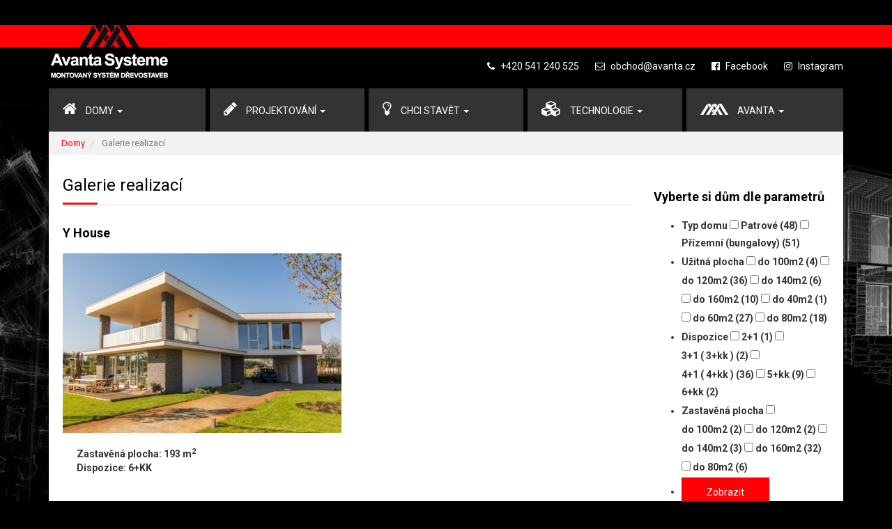

--- FILE ---
content_type: text/html; charset=utf-8
request_url: https://www.avanta.cz/domy/galerie-realizaci
body_size: 218096
content:
<!DOCTYPE html>
<html prefix="og: http://ogp.me/ns#" lang="cs-cz" dir="ltr">
<head>
	<meta name="viewport" content="width=device-width, initial-scale=1.0" />
	<link href="/templates/protostar/favicon.ico" rel="shortcut icon" type="image/vnd.microsoft.icon" />

	<meta charset="utf-8" />
	<base href="https://www.avanta.cz/domy/galerie-realizaci" />
	<meta property="og:url" content="https://www.avanta.cz/domy/galerie-realizaci" />
	<meta property="og:title" content="Galerie realizací" />
	<meta property="og:type" content="website" />
	<meta name="generator" content="ggsaarsbvs" />
	<title>Galerie realizací</title>
	<link href="/templates/protostar/favicon.ico" rel="shortcut icon" type="image/vnd.microsoft.icon" />
	<link href="https://cdnjs.cloudflare.com/ajax/libs/simple-line-icons/2.4.1/css/simple-line-icons.min.css" rel="stylesheet" />
	<link href="/components/com_k2/css/k2.css?v=2.8.0" rel="stylesheet" />
	<link href="/templates/protostar/css/site.css?60716562f805e0dd4af42e42452bb954" rel="stylesheet" />
	<link href="/modules/mod_jak2filter/assets/css/style.css" rel="stylesheet" />
	<script src="/media/jui/js/jquery.min.js?60716562f805e0dd4af42e42452bb954"></script>
	
	
	
	<!--[if lt IE 9]><script src="/media/jui/js/html5.js?60716562f805e0dd4af42e42452bb954"></script><![endif]-->
	<script src="/media/k2/assets/js/k2.frontend.js?v=2.8.0&amp;sitepath=/"></script>
	<script src="/modules/mod_jak2filter/assets/js/jak2filter.js?v=2"></script>
	<script src="/templates/protostar/js/jui/bootstrap.min.js?60716562f805e0dd4af42e42452bb954"></script>
	<script>
jQuery(function($){ $(".hasTooltip").tooltip({"html": true,"container": "body"}); });
	</script>

	<link href="https://fonts.googleapis.com/css?family=Roboto:300,400,700&subset=latin-ext" rel="stylesheet" type="text/css">
	
	<script src="/templates/protostar/js/site.min.js" type="text/javascript"></script>
 
<!-- Měřicí kód Sklik.cz -->
<script type="text/javascript">
var seznam_cId = 100076310;
var seznam_value = null;
</script>
<script type="text/javascript" src="https://www.seznam.cz/rs/static/rc.js" async></script>

  
  
  <!-- Global site tag (gtag.js) - Google Analytics -->
  <script async src="https://www.googletagmanager.com/gtag/js?id=UA-2627751-1"></script>
  <script>
    window.dataLayer = window.dataLayer || [];
    function gtag(){dataLayer.push(arguments);}
    gtag('js', new Date());
  
    gtag('config', 'UA-2627751-1');
  </script>

  <style>
    .cislo{
      display: none;
    }
    
    @media(max-width: 767px){
      .cislo{
        display: block;
        color: #fff; position: fixed;
        top: 10px;
        z-index: 2000000;
        right: 15px;
      }
    }
  </style>




<script type="text/javascript">
window.addEvent("domready", function() {
new Request({url: "https://www.avanta.cz/index.php?option=com_jak2filter&view=cron", method: "get"}).send();
});
</script>
</head>
  <script type="text/javascript">

	/* <![CDATA[ */

	var seznam_retargeting_id = 54296;

	/* ]]> */

</script>

<script type="text/javascript" src="//c.imedia.cz/js/retargeting.js"></script>


  
  <!-- Google tag (gtag.js) -->
<script async src="https://www.googletagmanager.com/gtag/js?id=G-7N29FFG8TF"></script>
<script>
  window.dataLayer = window.dataLayer || [];
  function gtag(){dataLayer.push(arguments);}
  gtag('js', new Date());

  gtag('config', 'G-7N29FFG8TF');
</script>
  

						
<body class="subpages">
	<div class="cislo">
    <span><i class="fa fa-phone" aria-hidden="true"></i> <a href="tel:+420541240525">+420 541 240 525</a></span>
  </div>
	<!-- Header -->
	<header>
		<nav class="navbar navbar-avanta">
		  <div class="container">

		    <div class="navbar-header">

		    	<button type="button" class="navbar-toggle collapsed" data-toggle="collapse" data-target="#mobil-menu" aria-expanded="false">
	                <span class="sr-only">Toggle navigation</span>
	                <span class="icon-bar top-bar"></span>
	                <span class="icon-bar middle-bar"></span>
	                <span class="icon-bar bottom-bar"></span>
	            </button>

				<a class="navbar-brand" href="/">
				</a>

		    </div>



		    <div class="header-contact hidden-xs">
		    	<span><i class="fa fa-phone" aria-hidden="true"></i> +420 541 240 525</span>
		    	<span><i class="fa fa-envelope-o" aria-hidden="true"></i> <a href="mailto:obchod@avanta.cz">obchod@avanta.cz</a></span>
		    	<span class="hidden-sm" style="margin-left:0;">
		    	<span><i class="fa fa-facebook-official" aria-hidden="true"></i> <a href="https://www.facebook.com/AvantaSysteme/" target="_blank" title="Facebook stránka">Facebook</a></span>
		    	<span><i class="fa fa-instagram" aria-hidden="true"></i> <a href="https://www.instagram.com/avantasysteme/" target="_blank" title="Instagram">Instagram</a></span>
		    	</span>
		    </div>
			


			
			<div class="collapse navbar-collapse" id="mobile-menu">
				<ul class="nav menu nav navbar-nav nav-avanta navbar-right hidden-lg hidden-md hidden-sm">
<li class="item-102 deeper dropdown"><a href="#" data-toggle="dropdown" class=" dropdown-toggle">
		<span class="icon"><i class="fa" aria-hidden="true"></i></span>
		<span class="name">Domy<span class="caret"></span></span></a><ul class="dropdown-menu"><li class="item-188 alias-parent-active"><a href="/domy" >Domy (2)</a></li></ul></li><li class="item-110 deeper dropdown"><a href="#" data-toggle="dropdown" class=" dropdown-toggle">
		<span class="icon"><i class="fa" aria-hidden="true"></i></span>
		<span class="name">Projektování<span class="caret"></span></span></a><ul class="dropdown-menu"><li class="item-114"><a href="/projektovani/projekcni-sluzby" >
<span class="name">Projekční služby</span></a></li><li class="item-128"><a href="http://www.atelieravanta.cz/" target="_blank" rel="noopener noreferrer">Architektonický ateliér</a></li></ul></li><li class="item-111 deeper dropdown"><a href="#" data-toggle="dropdown" class=" dropdown-toggle">
		<span class="icon"><i class="fa" aria-hidden="true"></i></span>
		<span class="name">Chci stavět<span class="caret"></span></span></a><ul class="dropdown-menu"><li class="item-129"><a href="/chci-stavet/cesta-stavebnika" >
<span class="name">Plán výstavby</span></a></li><li class="item-130"><a href="/chci-stavet/predprojektova-priprava" >
<span class="name">Předprojektová příprava</span></a></li><li class="item-131"><a href="/chci-stavet/projekcni-sluzby-a-inzenyrska-cinnost" >
<span class="name">Projekční služby a inženýrská činnost</span></a></li><li class="item-132"><a href="/chci-stavet/realizace-stavby" >
<span class="name">Realizace stavby</span></a></li><li class="item-133"><a href="/chci-stavet/kolaudace-a-navazujici-sluzby" >
<span class="name">Kolaudace a navazující služby</span></a></li><li class="item-134"><a href="/chci-stavet/uzitecne-rady-pri-dokonceni" >
<span class="name">Užitečné rady při dokončení</span></a></li><li class="item-135"><a href="/chci-stavet/pripojky" >
<span class="name">Přípojky</span></a></li></ul></li><li class="item-112 deeper dropdown"><a href="#" data-toggle="dropdown" class=" dropdown-toggle">
		<span class="icon"><i class="fa" aria-hidden="true"></i></span>
		<span class="name">Technologie<span class="caret"></span></span></a><ul class="dropdown-menu"><li class="item-142"><a href="/technologie/hruba-stavba" >
<span class="name">Hrubá stavba</span></a></li><li class="item-143"><a href="/technologie/dum-na-dokonceni" >
<span class="name">Dům na dokončení</span></a></li><li class="item-144"><a href="/technologie/dum-na-klic" >
<span class="name">Dům na klíč</span></a></li><li class="item-156"><a href="/technologie/doplnky-pro-komfortni-dum" >
<span class="name">Doplňky pro komfortní dům</span></a></li><li class="item-136 deeper dropdown"><a href="#" data-toggle="collapse" class=" collapse-toggle">
		<span class="name">Konstrukční systémy<span class="caret"></span></span></a><ul class="dropdown-submenu collapse"><li class="item-137"><a href="/technologie/konstrukcni-systemy/difuzne-uzavrena-konstrukce" >
<span class="name">Difuzně uzavřená konstrukce</span></a></li><li class="item-138"><a href="/technologie/konstrukcni-systemy/difuzne-otevrena-konstrukce" >
<span class="name">Difuzně otevřená konstrukce</span></a></li><li class="item-139"><a href="/technologie/konstrukcni-systemy/konstrukce-avanta-kombi" >
<span class="name">Konstrukce Avanta Kombi</span></a></li><li class="item-140"><a href="/technologie/konstrukcni-systemy/kompozitni-drevena-konstrukce" >
<span class="name">Kompozitní dřevěná konstrukce</span></a></li><li class="item-141"><a href="/technologie/konstrukcni-systemy/kompozitni-technologie-timbex" >
<span class="name">Kompozitní technologie Timbex</span></a></li></ul></li></ul></li><li class="item-113 deeper dropdown"><a href="#" data-toggle="dropdown" class=" dropdown-toggle">
		<span class="icon"><i class="fa" aria-hidden="true"></i></span>
		<span class="name">Avanta<span class="caret"></span></span></a><ul class="dropdown-menu"><li class="item-145"><a href="/avanta/o-nas" >
<span class="name">O Nás</span></a></li><li class="item-146"><a href="/avanta/kontakty" >
<span class="name">Kontakty</span></a></li><li class="item-127"><a href="/avanta/aktuality" >
<span class="name">Aktuality</span></a></li><li class="item-147"><a href="/avanta/certifikaty-kvality" >
<span class="name">Certifikáty kvality</span></a></li><li class="item-150"><a href="/avanta/oceneni-avanty" >
<span class="name">Ocenění Avanty</span></a></li><li class="item-148"><a href="/avanta/ohlasy-realizaci" >
<span class="name">Reference</span></a></li><li class="item-153"><a href="/avanta/kontakty-na-vzorove-domy" >
<span class="name">Kontakt na vzorové domy</span></a></li><li class="item-126"><a href="/avanta/nabidka-prace" >
<span class="name">Nabídka práce</span></a></li></ul></li></ul>

		    </div>
			
					    

		  </div>
		</nav>
	</header>


	<div class="menu_overlay visible-xs"></div>
	

	<!-- Body -->
	<main class="container">
		

		<!-- Mobule Banner -> Text + Image -->
		
		<div id="mainkotva"></div>
		
		<section class="menu hidden-xs">
			<nav class="navbar navbar-avanta navbar-desktop row" role="navigation">
				<div class="container">
					<ul class="nav menu nav-pills nav-avanta">
<li class="item-102 deeper dropdown"><a href="#" data-toggle="dropdown" class=" dropdown-toggle">
		<span class="icon"><i class="fa" aria-hidden="true"></i></span>
		<span class="name">Domy<span class="caret"></span></span></a><ul class="dropdown-menu"><li class="item-188 alias-parent-active"><a href="/domy" >Domy (2)</a></li></ul></li><li class="item-110 deeper dropdown"><a href="#" data-toggle="dropdown" class=" dropdown-toggle">
		<span class="icon"><i class="fa" aria-hidden="true"></i></span>
		<span class="name">Projektování<span class="caret"></span></span></a><ul class="dropdown-menu"><li class="item-114"><a href="/projektovani/projekcni-sluzby" >
<span class="name">Projekční služby</span></a></li><li class="item-128"><a href="http://www.atelieravanta.cz/" target="_blank" rel="noopener noreferrer">Architektonický ateliér</a></li></ul></li><li class="item-111 deeper dropdown"><a href="#" data-toggle="dropdown" class=" dropdown-toggle">
		<span class="icon"><i class="fa" aria-hidden="true"></i></span>
		<span class="name">Chci stavět<span class="caret"></span></span></a><ul class="dropdown-menu"><li class="item-129"><a href="/chci-stavet/cesta-stavebnika" >
<span class="name">Plán výstavby</span></a></li><li class="item-130"><a href="/chci-stavet/predprojektova-priprava" >
<span class="name">Předprojektová příprava</span></a></li><li class="item-131"><a href="/chci-stavet/projekcni-sluzby-a-inzenyrska-cinnost" >
<span class="name">Projekční služby a inženýrská činnost</span></a></li><li class="item-132"><a href="/chci-stavet/realizace-stavby" >
<span class="name">Realizace stavby</span></a></li><li class="item-133"><a href="/chci-stavet/kolaudace-a-navazujici-sluzby" >
<span class="name">Kolaudace a navazující služby</span></a></li><li class="item-134"><a href="/chci-stavet/uzitecne-rady-pri-dokonceni" >
<span class="name">Užitečné rady při dokončení</span></a></li><li class="item-135"><a href="/chci-stavet/pripojky" >
<span class="name">Přípojky</span></a></li></ul></li><li class="item-112 deeper dropdown"><a href="#" data-toggle="dropdown" class=" dropdown-toggle">
		<span class="icon"><i class="fa" aria-hidden="true"></i></span>
		<span class="name">Technologie<span class="caret"></span></span></a><ul class="dropdown-menu"><li class="item-142"><a href="/technologie/hruba-stavba" >
<span class="name">Hrubá stavba</span></a></li><li class="item-143"><a href="/technologie/dum-na-dokonceni" >
<span class="name">Dům na dokončení</span></a></li><li class="item-144"><a href="/technologie/dum-na-klic" >
<span class="name">Dům na klíč</span></a></li><li class="item-156"><a href="/technologie/doplnky-pro-komfortni-dum" >
<span class="name">Doplňky pro komfortní dům</span></a></li><li class="item-136 deeper dropdown"><a href="#" data-toggle="collapse" class=" collapse-toggle">
		<span class="name">Konstrukční systémy<span class="caret"></span></span></a><ul class="dropdown-submenu collapse"><li class="item-137"><a href="/technologie/konstrukcni-systemy/difuzne-uzavrena-konstrukce" >
<span class="name">Difuzně uzavřená konstrukce</span></a></li><li class="item-138"><a href="/technologie/konstrukcni-systemy/difuzne-otevrena-konstrukce" >
<span class="name">Difuzně otevřená konstrukce</span></a></li><li class="item-139"><a href="/technologie/konstrukcni-systemy/konstrukce-avanta-kombi" >
<span class="name">Konstrukce Avanta Kombi</span></a></li><li class="item-140"><a href="/technologie/konstrukcni-systemy/kompozitni-drevena-konstrukce" >
<span class="name">Kompozitní dřevěná konstrukce</span></a></li><li class="item-141"><a href="/technologie/konstrukcni-systemy/kompozitni-technologie-timbex" >
<span class="name">Kompozitní technologie Timbex</span></a></li></ul></li></ul></li><li class="item-113 deeper dropdown"><a href="#" data-toggle="dropdown" class=" dropdown-toggle">
		<span class="icon"><i class="fa" aria-hidden="true"></i></span>
		<span class="name">Avanta<span class="caret"></span></span></a><ul class="dropdown-menu"><li class="item-145"><a href="/avanta/o-nas" >
<span class="name">O Nás</span></a></li><li class="item-146"><a href="/avanta/kontakty" >
<span class="name">Kontakty</span></a></li><li class="item-127"><a href="/avanta/aktuality" >
<span class="name">Aktuality</span></a></li><li class="item-147"><a href="/avanta/certifikaty-kvality" >
<span class="name">Certifikáty kvality</span></a></li><li class="item-150"><a href="/avanta/oceneni-avanty" >
<span class="name">Ocenění Avanty</span></a></li><li class="item-148"><a href="/avanta/ohlasy-realizaci" >
<span class="name">Reference</span></a></li><li class="item-153"><a href="/avanta/kontakty-na-vzorove-domy" >
<span class="name">Kontakt na vzorové domy</span></a></li><li class="item-126"><a href="/avanta/nabidka-prace" >
<span class="name">Nabídka práce</span></a></li></ul></li></ul>

				</div>
			</nav>
		</section>
		
		<!-- Breadcrumbs -->
		
<ul itemscope itemtype="https://schema.org/BreadcrumbList" class="breadcrumb">
			<li class="active">
			<span class="divider icon-location"></span>
		</li>
	
				<li itemprop="itemListElement" itemscope itemtype="https://schema.org/ListItem">
									<a itemprop="item" href="/domy" class="pathway"><span itemprop="name">Domy</span></a>
				
				
				<meta itemprop="position" content="1">
			</li>
					<li itemprop="itemListElement" itemscope itemtype="https://schema.org/ListItem" class="active">
				<span itemprop="name">
					Galerie realizací				</span>
				<meta itemprop="position" content="2">
			</li>
		</ul>



		<section class="content" role="main" >
			
			
			<div class="row">
				<!-- Begin Content -->
				<div class="col-md-9">
					<div id="system-message-container">
	</div>

					
<!-- Start K2 Category Layout -->
<div id="k2Container" class="itemListView">

	
	
		<!-- Blocks for current category and subcategories -->
	<div class="itemListCategoriesBlock">

				<!-- Category block -->
		<div class="itemListCategory">

			
			
						<!-- Category title -->
			<h2>Galerie realizací</h2>
			
			
			<!-- K2 Plugins: K2CategoryDisplay -->
			
			<div class="clr"></div>
		</div>
		
		
	</div>
	
		<!-- Item list -->
	<div class="itemList">

		
				<!-- Primary items -->
		<div id="itemListPrimary">
			
			
			<div class="itemContainer" style="width:50.0%;">
				
<!-- Start K2 Item Layout -->
<div class="catItemView groupPrimary">

	<!-- Plugins: BeforeDisplay -->
	
	<!-- K2 Plugins: K2BeforeDisplay -->
	
	<div class="catItemHeader">
		
	  	  <!-- Item title -->
	  <h3 class="catItemTitle">
			
	  				<a href="/domy/galerie-realizaci/232-y-house">
	  		Y House	  	</a>
	  	
	  		  </h3>
	  
		  </div>

  <!-- Plugins: AfterDisplayTitle -->
  
  <!-- K2 Plugins: K2AfterDisplayTitle -->
  
	
  <div class="catItemBody">

	  <!-- Plugins: BeforeDisplayContent -->
	  
	  <!-- K2 Plugins: K2BeforeDisplayContent -->
	  
	  	  <!-- Item Image -->
	  <div class="catItemImageBlock img-animation">
		  <span class="catItemImage">
		    <a href="/domy/galerie-realizaci/232-y-house" title="Y House">
		    	<img src="/media/k2/items/cache/e1e1ad60f07c4aa3ccbcb2973e9d7007_M.jpg" alt="Y House" style="width:400px; height:auto;" />
		    </a>
		  </span>
		  <div class="clr"></div>
	  </div>
	  
	  	  <!-- Item introtext -->
	  <div class="catItemIntroText">
	  	<dl><dt>Zastavěná plocha: 193 m<sup>2&nbsp;</sup></dt><dt>Dispozice: 6+KK<br /><span style="color: #ff0000;"><strong><br /></strong></span></dt><dt></dt><dt>	  </div>
	  
		<div class="clr"></div>

	  
	  <!-- Plugins: AfterDisplayContent -->
	  
	  <!-- K2 Plugins: K2AfterDisplayContent -->
	  
	  <div class="clr"></div>
  </div>

    <div class="catItemLinks">

		
		
	  
	  
		<div class="clr"></div>
  </div>
  
	<div class="clr"></div>

  
  
  <div class="clr"></div>

	
	
	<div class="clr"></div>

	
  <!-- Plugins: AfterDisplay -->
  
  <!-- K2 Plugins: K2AfterDisplay -->
  
	<div class="clr"></div>
</div>
<!-- End K2 Item Layout -->
			</div>
						
			
			<div class="itemContainer itemContainerLast" style="width:50.0%;">
				
<!-- Start K2 Item Layout -->
<div class="catItemView groupPrimary">

	<!-- Plugins: BeforeDisplay -->
	
	<!-- K2 Plugins: K2BeforeDisplay -->
	
	<div class="catItemHeader">
		
	  	  <!-- Item title -->
	  <h3 class="catItemTitle">
			
	  				<a href="/domy/galerie-realizaci/455-bg-190">
	  		BG 190	  	</a>
	  	
	  		  </h3>
	  
		  </div>

  <!-- Plugins: AfterDisplayTitle -->
  
  <!-- K2 Plugins: K2AfterDisplayTitle -->
  
	
  <div class="catItemBody">

	  <!-- Plugins: BeforeDisplayContent -->
	  
	  <!-- K2 Plugins: K2BeforeDisplayContent -->
	  
	  	  <!-- Item Image -->
	  <div class="catItemImageBlock img-animation">
		  <span class="catItemImage">
		    <a href="/domy/galerie-realizaci/455-bg-190" title="BG 190">
		    	<img src="/media/k2/items/cache/69b5f85da08d181d48515c6d41e3e0a5_M.jpg" alt="BG 190" style="width:400px; height:auto;" />
		    </a>
		  </span>
		  <div class="clr"></div>
	  </div>
	  
	  	  <!-- Item introtext -->
	  <div class="catItemIntroText">
	  	<dl><dt>Zastavěná plocha: 190 m<sup>2</sup></dt><dt>Dispozice: 5+KK&nbsp;<span style="color: #ff0000;"><strong><br id="system-readmore" /></strong></span></dt><dt></dt></dl><dl><dt>	  </div>
	  
		<div class="clr"></div>

	  
	  <!-- Plugins: AfterDisplayContent -->
	  
	  <!-- K2 Plugins: K2AfterDisplayContent -->
	  
	  <div class="clr"></div>
  </div>

    <div class="catItemLinks">

		
		
	  
	  
		<div class="clr"></div>
  </div>
  
	<div class="clr"></div>

  
  
  <div class="clr"></div>

	
	
	<div class="clr"></div>

	
  <!-- Plugins: AfterDisplay -->
  
  <!-- K2 Plugins: K2AfterDisplay -->
  
	<div class="clr"></div>
</div>
<!-- End K2 Item Layout -->
			</div>
						<div class="clr"></div>
						
			
			<div class="itemContainer" style="width:50.0%;">
				
<!-- Start K2 Item Layout -->
<div class="catItemView groupPrimary">

	<!-- Plugins: BeforeDisplay -->
	
	<!-- K2 Plugins: K2BeforeDisplay -->
	
	<div class="catItemHeader">
		
	  	  <!-- Item title -->
	  <h3 class="catItemTitle">
			
	  				<a href="/domy/galerie-realizaci/445-bg-130-j">
	  		BG 130 J	  	</a>
	  	
	  		  </h3>
	  
		  </div>

  <!-- Plugins: AfterDisplayTitle -->
  
  <!-- K2 Plugins: K2AfterDisplayTitle -->
  
	
  <div class="catItemBody">

	  <!-- Plugins: BeforeDisplayContent -->
	  
	  <!-- K2 Plugins: K2BeforeDisplayContent -->
	  
	  	  <!-- Item Image -->
	  <div class="catItemImageBlock img-animation">
		  <span class="catItemImage">
		    <a href="/domy/galerie-realizaci/445-bg-130-j" title="BG 130 J">
		    	<img src="/media/k2/items/cache/319a6b58175c8348e5b537a311344d30_M.jpg" alt="BG 130 J" style="width:400px; height:auto;" />
		    </a>
		  </span>
		  <div class="clr"></div>
	  </div>
	  
	  	  <!-- Item introtext -->
	  <div class="catItemIntroText">
	  	<dl><dt>Zastavěná plocha: 130 m<sup>2</sup></dt><dt>Dispozice: 4+KK&nbsp;<span style="color: #ff0000;"><strong><br id="system-readmore" /></strong></span></dt><dt></dt></dl><dl><dt>	  </div>
	  
		<div class="clr"></div>

	  
	  <!-- Plugins: AfterDisplayContent -->
	  
	  <!-- K2 Plugins: K2AfterDisplayContent -->
	  
	  <div class="clr"></div>
  </div>

    <div class="catItemLinks">

		
		
	  
	  
		<div class="clr"></div>
  </div>
  
	<div class="clr"></div>

  
  
  <div class="clr"></div>

	
	
	<div class="clr"></div>

	
  <!-- Plugins: AfterDisplay -->
  
  <!-- K2 Plugins: K2AfterDisplay -->
  
	<div class="clr"></div>
</div>
<!-- End K2 Item Layout -->
			</div>
						
			
			<div class="itemContainer itemContainerLast" style="width:50.0%;">
				
<!-- Start K2 Item Layout -->
<div class="catItemView groupPrimary">

	<!-- Plugins: BeforeDisplay -->
	
	<!-- K2 Plugins: K2BeforeDisplay -->
	
	<div class="catItemHeader">
		
	  	  <!-- Item title -->
	  <h3 class="catItemTitle">
			
	  				<a href="/domy/galerie-realizaci/458-bg-122">
	  		BG 122	  	</a>
	  	
	  		  </h3>
	  
		  </div>

  <!-- Plugins: AfterDisplayTitle -->
  
  <!-- K2 Plugins: K2AfterDisplayTitle -->
  
	
  <div class="catItemBody">

	  <!-- Plugins: BeforeDisplayContent -->
	  
	  <!-- K2 Plugins: K2BeforeDisplayContent -->
	  
	  	  <!-- Item Image -->
	  <div class="catItemImageBlock img-animation">
		  <span class="catItemImage">
		    <a href="/domy/galerie-realizaci/458-bg-122" title="BG 122">
		    	<img src="/media/k2/items/cache/3b44b5000d3ada04c028c395cd05cbfb_M.jpg" alt="BG 122" style="width:400px; height:auto;" />
		    </a>
		  </span>
		  <div class="clr"></div>
	  </div>
	  
	  	  <!-- Item introtext -->
	  <div class="catItemIntroText">
	  	<dl><dt>Zastavěná plocha: 122 m<sup>2</sup></dt><dt>Dispozice: 4+KK&nbsp;<span style="color: #ff0000;"><strong><br id="system-readmore" /></strong></span></dt><dt></dt></dl><dl><dt>	  </div>
	  
		<div class="clr"></div>

	  
	  <!-- Plugins: AfterDisplayContent -->
	  
	  <!-- K2 Plugins: K2AfterDisplayContent -->
	  
	  <div class="clr"></div>
  </div>

    <div class="catItemLinks">

		
		
	  
	  
		<div class="clr"></div>
  </div>
  
	<div class="clr"></div>

  
  
  <div class="clr"></div>

	
	
	<div class="clr"></div>

	
  <!-- Plugins: AfterDisplay -->
  
  <!-- K2 Plugins: K2AfterDisplay -->
  
	<div class="clr"></div>
</div>
<!-- End K2 Item Layout -->
			</div>
						<div class="clr"></div>
						
			
			<div class="itemContainer" style="width:50.0%;">
				
<!-- Start K2 Item Layout -->
<div class="catItemView groupPrimary">

	<!-- Plugins: BeforeDisplay -->
	
	<!-- K2 Plugins: K2BeforeDisplay -->
	
	<div class="catItemHeader">
		
	  	  <!-- Item title -->
	  <h3 class="catItemTitle">
			
	  				<a href="/domy/galerie-realizaci/460-rd-161">
	  		RD 161	  	</a>
	  	
	  		  </h3>
	  
		  </div>

  <!-- Plugins: AfterDisplayTitle -->
  
  <!-- K2 Plugins: K2AfterDisplayTitle -->
  
	
  <div class="catItemBody">

	  <!-- Plugins: BeforeDisplayContent -->
	  
	  <!-- K2 Plugins: K2BeforeDisplayContent -->
	  
	  	  <!-- Item Image -->
	  <div class="catItemImageBlock img-animation">
		  <span class="catItemImage">
		    <a href="/domy/galerie-realizaci/460-rd-161" title="RD 161">
		    	<img src="/media/k2/items/cache/d197c421d422f5cbf569ea13f09ef700_M.jpg" alt="RD 161" style="width:400px; height:auto;" />
		    </a>
		  </span>
		  <div class="clr"></div>
	  </div>
	  
	  	  <!-- Item introtext -->
	  <div class="catItemIntroText">
	  	<dl><dt>Zastavěná plocha: 80,7 m<sup>2</sup></dt><dt>Dispozice: ?<span style="color: #ff0000;"><strong><br id="system-readmore" /></strong></span></dt><dt></dt></dl><dl><dt>	  </div>
	  
		<div class="clr"></div>

	  
	  <!-- Plugins: AfterDisplayContent -->
	  
	  <!-- K2 Plugins: K2AfterDisplayContent -->
	  
	  <div class="clr"></div>
  </div>

    <div class="catItemLinks">

		
		
	  
	  
		<div class="clr"></div>
  </div>
  
	<div class="clr"></div>

  
  
  <div class="clr"></div>

	
	
	<div class="clr"></div>

	
  <!-- Plugins: AfterDisplay -->
  
  <!-- K2 Plugins: K2AfterDisplay -->
  
	<div class="clr"></div>
</div>
<!-- End K2 Item Layout -->
			</div>
						
			
			<div class="itemContainer itemContainerLast" style="width:50.0%;">
				
<!-- Start K2 Item Layout -->
<div class="catItemView groupPrimary">

	<!-- Plugins: BeforeDisplay -->
	
	<!-- K2 Plugins: K2BeforeDisplay -->
	
	<div class="catItemHeader">
		
	  	  <!-- Item title -->
	  <h3 class="catItemTitle">
			
	  				<a href="/domy/galerie-realizaci/456-rd-174">
	  		RD 174	  	</a>
	  	
	  		  </h3>
	  
		  </div>

  <!-- Plugins: AfterDisplayTitle -->
  
  <!-- K2 Plugins: K2AfterDisplayTitle -->
  
	
  <div class="catItemBody">

	  <!-- Plugins: BeforeDisplayContent -->
	  
	  <!-- K2 Plugins: K2BeforeDisplayContent -->
	  
	  	  <!-- Item Image -->
	  <div class="catItemImageBlock img-animation">
		  <span class="catItemImage">
		    <a href="/domy/galerie-realizaci/456-rd-174" title="RD 174">
		    	<img src="/media/k2/items/cache/0fcccca5b510e5bb86a94045046d252d_M.jpg" alt="RD 174" style="width:400px; height:auto;" />
		    </a>
		  </span>
		  <div class="clr"></div>
	  </div>
	  
	  	  <!-- Item introtext -->
	  <div class="catItemIntroText">
	  	<dl><dt>Zastavěná plocha: 173,5 m<sup>2</sup></dt><dt>Dispozice: 6+KK&nbsp;<span style="color: #ff0000;"><strong><br id="system-readmore" /></strong></span></dt><dt></dt></dl><dl><dt>	  </div>
	  
		<div class="clr"></div>

	  
	  <!-- Plugins: AfterDisplayContent -->
	  
	  <!-- K2 Plugins: K2AfterDisplayContent -->
	  
	  <div class="clr"></div>
  </div>

    <div class="catItemLinks">

		
		
	  
	  
		<div class="clr"></div>
  </div>
  
	<div class="clr"></div>

  
  
  <div class="clr"></div>

	
	
	<div class="clr"></div>

	
  <!-- Plugins: AfterDisplay -->
  
  <!-- K2 Plugins: K2AfterDisplay -->
  
	<div class="clr"></div>
</div>
<!-- End K2 Item Layout -->
			</div>
						<div class="clr"></div>
						
			
			<div class="itemContainer" style="width:50.0%;">
				
<!-- Start K2 Item Layout -->
<div class="catItemView groupPrimary">

	<!-- Plugins: BeforeDisplay -->
	
	<!-- K2 Plugins: K2BeforeDisplay -->
	
	<div class="catItemHeader">
		
	  	  <!-- Item title -->
	  <h3 class="catItemTitle">
			
	  				<a href="/domy/galerie-realizaci/446-bg-106">
	  		BG 106	  	</a>
	  	
	  		  </h3>
	  
		  </div>

  <!-- Plugins: AfterDisplayTitle -->
  
  <!-- K2 Plugins: K2AfterDisplayTitle -->
  
	
  <div class="catItemBody">

	  <!-- Plugins: BeforeDisplayContent -->
	  
	  <!-- K2 Plugins: K2BeforeDisplayContent -->
	  
	  	  <!-- Item Image -->
	  <div class="catItemImageBlock img-animation">
		  <span class="catItemImage">
		    <a href="/domy/galerie-realizaci/446-bg-106" title="BG 106">
		    	<img src="/media/k2/items/cache/ce742d950ca63a98d59ecec5eba0da2e_M.jpg" alt="BG 106" style="width:400px; height:auto;" />
		    </a>
		  </span>
		  <div class="clr"></div>
	  </div>
	  
	  	  <!-- Item introtext -->
	  <div class="catItemIntroText">
	  	<dl><dt>Zastavěná plocha: 106&nbsp;m<sup>2</sup></dt><dt>Dispozice: 4+KK<br /><span style="color: #ff0000;"><strong><br /></strong></span></dt><dt></dt><dt>	  </div>
	  
		<div class="clr"></div>

	  
	  <!-- Plugins: AfterDisplayContent -->
	  
	  <!-- K2 Plugins: K2AfterDisplayContent -->
	  
	  <div class="clr"></div>
  </div>

    <div class="catItemLinks">

		
		
	  
	  
		<div class="clr"></div>
  </div>
  
	<div class="clr"></div>

  
  
  <div class="clr"></div>

	
	
	<div class="clr"></div>

	
  <!-- Plugins: AfterDisplay -->
  
  <!-- K2 Plugins: K2AfterDisplay -->
  
	<div class="clr"></div>
</div>
<!-- End K2 Item Layout -->
			</div>
						
			
			<div class="itemContainer itemContainerLast" style="width:50.0%;">
				
<!-- Start K2 Item Layout -->
<div class="catItemView groupPrimary">

	<!-- Plugins: BeforeDisplay -->
	
	<!-- K2 Plugins: K2BeforeDisplay -->
	
	<div class="catItemHeader">
		
	  	  <!-- Item title -->
	  <h3 class="catItemTitle">
			
	  				<a href="/domy/galerie-realizaci/454-bg-144">
	  		BG 144	  	</a>
	  	
	  		  </h3>
	  
		  </div>

  <!-- Plugins: AfterDisplayTitle -->
  
  <!-- K2 Plugins: K2AfterDisplayTitle -->
  
	
  <div class="catItemBody">

	  <!-- Plugins: BeforeDisplayContent -->
	  
	  <!-- K2 Plugins: K2BeforeDisplayContent -->
	  
	  	  <!-- Item Image -->
	  <div class="catItemImageBlock img-animation">
		  <span class="catItemImage">
		    <a href="/domy/galerie-realizaci/454-bg-144" title="BG 144">
		    	<img src="/media/k2/items/cache/f84d217853d263e771f2d4ffc4c6fcef_M.jpg" alt="BG 144" style="width:400px; height:auto;" />
		    </a>
		  </span>
		  <div class="clr"></div>
	  </div>
	  
	  	  <!-- Item introtext -->
	  <div class="catItemIntroText">
	  	<dl><dt>Zastavěná plocha: 144 m<sup>2</sup></dt><dt>Dispozice: 4+KK&nbsp;<span style="color: #ff0000;"><strong><br id="system-readmore" /></strong></span></dt><dt></dt></dl><dl><dt>	  </div>
	  
		<div class="clr"></div>

	  
	  <!-- Plugins: AfterDisplayContent -->
	  
	  <!-- K2 Plugins: K2AfterDisplayContent -->
	  
	  <div class="clr"></div>
  </div>

    <div class="catItemLinks">

		
		
	  
	  
		<div class="clr"></div>
  </div>
  
	<div class="clr"></div>

  
  
  <div class="clr"></div>

	
	
	<div class="clr"></div>

	
  <!-- Plugins: AfterDisplay -->
  
  <!-- K2 Plugins: K2AfterDisplay -->
  
	<div class="clr"></div>
</div>
<!-- End K2 Item Layout -->
			</div>
						<div class="clr"></div>
						
			
			<div class="itemContainer" style="width:50.0%;">
				
<!-- Start K2 Item Layout -->
<div class="catItemView groupPrimary">

	<!-- Plugins: BeforeDisplay -->
	
	<!-- K2 Plugins: K2BeforeDisplay -->
	
	<div class="catItemHeader">
		
	  	  <!-- Item title -->
	  <h3 class="catItemTitle">
			
	  				<a href="/domy/galerie-realizaci/444-vikendovy-dum">
	  		Víkendový dům	  	</a>
	  	
	  		  </h3>
	  
		  </div>

  <!-- Plugins: AfterDisplayTitle -->
  
  <!-- K2 Plugins: K2AfterDisplayTitle -->
  
	
  <div class="catItemBody">

	  <!-- Plugins: BeforeDisplayContent -->
	  
	  <!-- K2 Plugins: K2BeforeDisplayContent -->
	  
	  	  <!-- Item Image -->
	  <div class="catItemImageBlock img-animation">
		  <span class="catItemImage">
		    <a href="/domy/galerie-realizaci/444-vikendovy-dum" title="V&iacute;kendov&yacute; dům">
		    	<img src="/media/k2/items/cache/4246b121d2dc949b8f082c5f57840a3b_M.jpg" alt="V&iacute;kendov&yacute; dům" style="width:400px; height:auto;" />
		    </a>
		  </span>
		  <div class="clr"></div>
	  </div>
	  
	  	  <!-- Item introtext -->
	  <div class="catItemIntroText">
	  	<dl><dt>Zastavěná plocha: 193&nbsp;m<sup>2</sup></dt><dt>Užitná plocha:&nbsp;120 m<sup>2</sup></dt><dt><span style="color: #ff0000;"><strong>&nbsp;</strong></span></dt><dt></dt><dt>	  </div>
	  
		<div class="clr"></div>

	  
	  <!-- Plugins: AfterDisplayContent -->
	  
	  <!-- K2 Plugins: K2AfterDisplayContent -->
	  
	  <div class="clr"></div>
  </div>

    <div class="catItemLinks">

		
		
	  
	  
		<div class="clr"></div>
  </div>
  
	<div class="clr"></div>

  
  
  <div class="clr"></div>

	
	
	<div class="clr"></div>

	
  <!-- Plugins: AfterDisplay -->
  
  <!-- K2 Plugins: K2AfterDisplay -->
  
	<div class="clr"></div>
</div>
<!-- End K2 Item Layout -->
			</div>
						
			
			<div class="itemContainer itemContainerLast" style="width:50.0%;">
				
<!-- Start K2 Item Layout -->
<div class="catItemView groupPrimary">

	<!-- Plugins: BeforeDisplay -->
	
	<!-- K2 Plugins: K2BeforeDisplay -->
	
	<div class="catItemHeader">
		
	  	  <!-- Item title -->
	  <h3 class="catItemTitle">
			
	  				<a href="/domy/galerie-realizaci/451-rd-154">
	  		RD 154	  	</a>
	  	
	  		  </h3>
	  
		  </div>

  <!-- Plugins: AfterDisplayTitle -->
  
  <!-- K2 Plugins: K2AfterDisplayTitle -->
  
	
  <div class="catItemBody">

	  <!-- Plugins: BeforeDisplayContent -->
	  
	  <!-- K2 Plugins: K2BeforeDisplayContent -->
	  
	  	  <!-- Item Image -->
	  <div class="catItemImageBlock img-animation">
		  <span class="catItemImage">
		    <a href="/domy/galerie-realizaci/451-rd-154" title="RD 154">
		    	<img src="/media/k2/items/cache/7af0193b8351bd1eb04c09dfe5731fa3_M.jpg" alt="RD 154" style="width:400px; height:auto;" />
		    </a>
		  </span>
		  <div class="clr"></div>
	  </div>
	  
	  	  <!-- Item introtext -->
	  <div class="catItemIntroText">
	  	<dl><dt>Zastavěná plocha: 154 m<sup>2</sup></dt><dt>Dispozice: 4+KK&nbsp;<span style="color: #ff0000;"><strong><br id="system-readmore" /></strong></span></dt><dt></dt></dl><dl><dt>	  </div>
	  
		<div class="clr"></div>

	  
	  <!-- Plugins: AfterDisplayContent -->
	  
	  <!-- K2 Plugins: K2AfterDisplayContent -->
	  
	  <div class="clr"></div>
  </div>

    <div class="catItemLinks">

		
		
	  
	  
		<div class="clr"></div>
  </div>
  
	<div class="clr"></div>

  
  
  <div class="clr"></div>

	
	
	<div class="clr"></div>

	
  <!-- Plugins: AfterDisplay -->
  
  <!-- K2 Plugins: K2AfterDisplay -->
  
	<div class="clr"></div>
</div>
<!-- End K2 Item Layout -->
			</div>
						<div class="clr"></div>
						
			
			<div class="itemContainer" style="width:50.0%;">
				
<!-- Start K2 Item Layout -->
<div class="catItemView groupPrimary">

	<!-- Plugins: BeforeDisplay -->
	
	<!-- K2 Plugins: K2BeforeDisplay -->
	
	<div class="catItemHeader">
		
	  	  <!-- Item title -->
	  <h3 class="catItemTitle">
			
	  				<a href="/domy/galerie-realizaci/449-rd-172">
	  		RD 172	  	</a>
	  	
	  		  </h3>
	  
		  </div>

  <!-- Plugins: AfterDisplayTitle -->
  
  <!-- K2 Plugins: K2AfterDisplayTitle -->
  
	
  <div class="catItemBody">

	  <!-- Plugins: BeforeDisplayContent -->
	  
	  <!-- K2 Plugins: K2BeforeDisplayContent -->
	  
	  	  <!-- Item Image -->
	  <div class="catItemImageBlock img-animation">
		  <span class="catItemImage">
		    <a href="/domy/galerie-realizaci/449-rd-172" title="RD 172">
		    	<img src="/media/k2/items/cache/da89514e409822180ac867ab6712269d_M.jpg" alt="RD 172" style="width:400px; height:auto;" />
		    </a>
		  </span>
		  <div class="clr"></div>
	  </div>
	  
	  	  <!-- Item introtext -->
	  <div class="catItemIntroText">
	  	<dl><dt>Zastavěná plocha: 86,4 m<sup>2</sup></dt><dt>Dispozice: 4+KK&nbsp;<span style="color: #ff0000;"><strong><br id="system-readmore" /></strong></span></dt><dt></dt></dl><dl><dt>	  </div>
	  
		<div class="clr"></div>

	  
	  <!-- Plugins: AfterDisplayContent -->
	  
	  <!-- K2 Plugins: K2AfterDisplayContent -->
	  
	  <div class="clr"></div>
  </div>

    <div class="catItemLinks">

		
		
	  
	  
		<div class="clr"></div>
  </div>
  
	<div class="clr"></div>

  
  
  <div class="clr"></div>

	
	
	<div class="clr"></div>

	
  <!-- Plugins: AfterDisplay -->
  
  <!-- K2 Plugins: K2AfterDisplay -->
  
	<div class="clr"></div>
</div>
<!-- End K2 Item Layout -->
			</div>
						
			
			<div class="itemContainer itemContainerLast" style="width:50.0%;">
				
<!-- Start K2 Item Layout -->
<div class="catItemView groupPrimary">

	<!-- Plugins: BeforeDisplay -->
	
	<!-- K2 Plugins: K2BeforeDisplay -->
	
	<div class="catItemHeader">
		
	  	  <!-- Item title -->
	  <h3 class="catItemTitle">
			
	  				<a href="/domy/galerie-realizaci/447-rd-153-h">
	  		RD 153 H	  	</a>
	  	
	  		  </h3>
	  
		  </div>

  <!-- Plugins: AfterDisplayTitle -->
  
  <!-- K2 Plugins: K2AfterDisplayTitle -->
  
	
  <div class="catItemBody">

	  <!-- Plugins: BeforeDisplayContent -->
	  
	  <!-- K2 Plugins: K2BeforeDisplayContent -->
	  
	  	  <!-- Item Image -->
	  <div class="catItemImageBlock img-animation">
		  <span class="catItemImage">
		    <a href="/domy/galerie-realizaci/447-rd-153-h" title="RD 153 H">
		    	<img src="/media/k2/items/cache/be76d1a55ee5ffb3b2dc895570c95b36_M.jpg" alt="RD 153 H" style="width:400px; height:auto;" />
		    </a>
		  </span>
		  <div class="clr"></div>
	  </div>
	  
	  	  <!-- Item introtext -->
	  <div class="catItemIntroText">
	  	<dl><dt>Zastavěná plocha:&nbsp; 76,5 m<sup>2</sup></dt><dt>Dispozice: 4+KK&nbsp;<span style="color: #ff0000;"><strong><br id="system-readmore" /></strong></span></dt><dt></dt></dl><dl><dt>	  </div>
	  
		<div class="clr"></div>

	  
	  <!-- Plugins: AfterDisplayContent -->
	  
	  <!-- K2 Plugins: K2AfterDisplayContent -->
	  
	  <div class="clr"></div>
  </div>

    <div class="catItemLinks">

		
		
	  
	  
		<div class="clr"></div>
  </div>
  
	<div class="clr"></div>

  
  
  <div class="clr"></div>

	
	
	<div class="clr"></div>

	
  <!-- Plugins: AfterDisplay -->
  
  <!-- K2 Plugins: K2AfterDisplay -->
  
	<div class="clr"></div>
</div>
<!-- End K2 Item Layout -->
			</div>
						<div class="clr"></div>
						
			
			<div class="itemContainer" style="width:50.0%;">
				
<!-- Start K2 Item Layout -->
<div class="catItemView groupPrimary">

	<!-- Plugins: BeforeDisplay -->
	
	<!-- K2 Plugins: K2BeforeDisplay -->
	
	<div class="catItemHeader">
		
	  	  <!-- Item title -->
	  <h3 class="catItemTitle">
			
	  				<a href="/domy/galerie-realizaci/453-nastavba-140">
	  		Nástavba 140	  	</a>
	  	
	  		  </h3>
	  
		  </div>

  <!-- Plugins: AfterDisplayTitle -->
  
  <!-- K2 Plugins: K2AfterDisplayTitle -->
  
	
  <div class="catItemBody">

	  <!-- Plugins: BeforeDisplayContent -->
	  
	  <!-- K2 Plugins: K2BeforeDisplayContent -->
	  
	  	  <!-- Item Image -->
	  <div class="catItemImageBlock img-animation">
		  <span class="catItemImage">
		    <a href="/domy/galerie-realizaci/453-nastavba-140" title="N&aacute;stavba 140">
		    	<img src="/media/k2/items/cache/0243cbf1978673fe443d7558de6ab4f0_M.jpg" alt="N&aacute;stavba 140" style="width:400px; height:auto;" />
		    </a>
		  </span>
		  <div class="clr"></div>
	  </div>
	  
	  	  <!-- Item introtext -->
	  <div class="catItemIntroText">
	  	<dl><dt>Zastavěná plocha: 140 m<sup>2</sup></dt><dt>Dispozice: 3+KK&nbsp;<span style="color: #ff0000;"><strong><br id="system-readmore" /></strong></span></dt><dt></dt></dl><dl><dt>	  </div>
	  
		<div class="clr"></div>

	  
	  <!-- Plugins: AfterDisplayContent -->
	  
	  <!-- K2 Plugins: K2AfterDisplayContent -->
	  
	  <div class="clr"></div>
  </div>

    <div class="catItemLinks">

		
		
	  
	  
		<div class="clr"></div>
  </div>
  
	<div class="clr"></div>

  
  
  <div class="clr"></div>

	
	
	<div class="clr"></div>

	
  <!-- Plugins: AfterDisplay -->
  
  <!-- K2 Plugins: K2AfterDisplay -->
  
	<div class="clr"></div>
</div>
<!-- End K2 Item Layout -->
			</div>
						
			
			<div class="itemContainer itemContainerLast" style="width:50.0%;">
				
<!-- Start K2 Item Layout -->
<div class="catItemView groupPrimary">

	<!-- Plugins: BeforeDisplay -->
	
	<!-- K2 Plugins: K2BeforeDisplay -->
	
	<div class="catItemHeader">
		
	  	  <!-- Item title -->
	  <h3 class="catItemTitle">
			
	  				<a href="/domy/galerie-realizaci/233-rd-170-f09">
	  		RD 170 F09	  	</a>
	  	
	  		  </h3>
	  
		  </div>

  <!-- Plugins: AfterDisplayTitle -->
  
  <!-- K2 Plugins: K2AfterDisplayTitle -->
  
	
  <div class="catItemBody">

	  <!-- Plugins: BeforeDisplayContent -->
	  
	  <!-- K2 Plugins: K2BeforeDisplayContent -->
	  
	  	  <!-- Item Image -->
	  <div class="catItemImageBlock img-animation">
		  <span class="catItemImage">
		    <a href="/domy/galerie-realizaci/233-rd-170-f09" title="RD 170 F09">
		    	<img src="/media/k2/items/cache/8e5f062e9750688c028aaa3058da9ec4_M.jpg" alt="RD 170 F09" style="width:400px; height:auto;" />
		    </a>
		  </span>
		  <div class="clr"></div>
	  </div>
	  
	  	  <!-- Item introtext -->
	  <div class="catItemIntroText">
	  	<dl><dt>Zastavěná plocha: 86,9&nbsp;m<sup>2</sup></dt><dt>Dispozice: 5+KK<br /><span style="color: #ff0000;"><strong><br /></strong></span></dt><dt></dt><dt>	  </div>
	  
		<div class="clr"></div>

	  
	  <!-- Plugins: AfterDisplayContent -->
	  
	  <!-- K2 Plugins: K2AfterDisplayContent -->
	  
	  <div class="clr"></div>
  </div>

    <div class="catItemLinks">

		
		
	  
	  
		<div class="clr"></div>
  </div>
  
	<div class="clr"></div>

  
  
  <div class="clr"></div>

	
	
	<div class="clr"></div>

	
  <!-- Plugins: AfterDisplay -->
  
  <!-- K2 Plugins: K2AfterDisplay -->
  
	<div class="clr"></div>
</div>
<!-- End K2 Item Layout -->
			</div>
						<div class="clr"></div>
						
			
			<div class="itemContainer" style="width:50.0%;">
				
<!-- Start K2 Item Layout -->
<div class="catItemView groupPrimary">

	<!-- Plugins: BeforeDisplay -->
	
	<!-- K2 Plugins: K2BeforeDisplay -->
	
	<div class="catItemHeader">
		
	  	  <!-- Item title -->
	  <h3 class="catItemTitle">
			
	  				<a href="/domy/galerie-realizaci/448-rd-151-t">
	  		RD 151 T	  	</a>
	  	
	  		  </h3>
	  
		  </div>

  <!-- Plugins: AfterDisplayTitle -->
  
  <!-- K2 Plugins: K2AfterDisplayTitle -->
  
	
  <div class="catItemBody">

	  <!-- Plugins: BeforeDisplayContent -->
	  
	  <!-- K2 Plugins: K2BeforeDisplayContent -->
	  
	  	  <!-- Item Image -->
	  <div class="catItemImageBlock img-animation">
		  <span class="catItemImage">
		    <a href="/domy/galerie-realizaci/448-rd-151-t" title="RD 151 T">
		    	<img src="/media/k2/items/cache/fc2062aef352f80dc2215f346ba9ce28_M.jpg" alt="RD 151 T" style="width:400px; height:auto;" />
		    </a>
		  </span>
		  <div class="clr"></div>
	  </div>
	  
	  	  <!-- Item introtext -->
	  <div class="catItemIntroText">
	  	<dl><dt>Zastavěná plocha: 75,6 m<sup>2</sup></dt><dt>Dispozice: 5+1&nbsp;<span style="color: #ff0000;"><strong><br id="system-readmore" /></strong></span></dt><dt></dt></dl><dl><dt>	  </div>
	  
		<div class="clr"></div>

	  
	  <!-- Plugins: AfterDisplayContent -->
	  
	  <!-- K2 Plugins: K2AfterDisplayContent -->
	  
	  <div class="clr"></div>
  </div>

    <div class="catItemLinks">

		
		
	  
	  
		<div class="clr"></div>
  </div>
  
	<div class="clr"></div>

  
  
  <div class="clr"></div>

	
	
	<div class="clr"></div>

	
  <!-- Plugins: AfterDisplay -->
  
  <!-- K2 Plugins: K2AfterDisplay -->
  
	<div class="clr"></div>
</div>
<!-- End K2 Item Layout -->
			</div>
						
			
			<div class="itemContainer itemContainerLast" style="width:50.0%;">
				
<!-- Start K2 Item Layout -->
<div class="catItemView groupPrimary">

	<!-- Plugins: BeforeDisplay -->
	
	<!-- K2 Plugins: K2BeforeDisplay -->
	
	<div class="catItemHeader">
		
	  	  <!-- Item title -->
	  <h3 class="catItemTitle">
			
	  				<a href="/domy/galerie-realizaci/364-rd-442">
	  		RD 442	  	</a>
	  	
	  		  </h3>
	  
		  </div>

  <!-- Plugins: AfterDisplayTitle -->
  
  <!-- K2 Plugins: K2AfterDisplayTitle -->
  
	
  <div class="catItemBody">

	  <!-- Plugins: BeforeDisplayContent -->
	  
	  <!-- K2 Plugins: K2BeforeDisplayContent -->
	  
	  	  <!-- Item Image -->
	  <div class="catItemImageBlock img-animation">
		  <span class="catItemImage">
		    <a href="/domy/galerie-realizaci/364-rd-442" title="RD 442">
		    	<img src="/media/k2/items/cache/e213534406f5e673030b12a49a117407_M.jpg" alt="RD 442" style="width:400px; height:auto;" />
		    </a>
		  </span>
		  <div class="clr"></div>
	  </div>
	  
	  	  <!-- Item introtext -->
	  <div class="catItemIntroText">
	  	<dl><dt>Zastavěná plocha: 221,00 m<sup>2</sup></dt><dt>Dispozice: 7 + 1&nbsp;<span style="color: #ff0000;"><strong><br id="system-readmore" /></strong></span></dt><dt></dt></dl><dl><dt>	  </div>
	  
		<div class="clr"></div>

	  
	  <!-- Plugins: AfterDisplayContent -->
	  
	  <!-- K2 Plugins: K2AfterDisplayContent -->
	  
	  <div class="clr"></div>
  </div>

    <div class="catItemLinks">

		
		
	  
	  
		<div class="clr"></div>
  </div>
  
	<div class="clr"></div>

  
  
  <div class="clr"></div>

	
	
	<div class="clr"></div>

	
  <!-- Plugins: AfterDisplay -->
  
  <!-- K2 Plugins: K2AfterDisplay -->
  
	<div class="clr"></div>
</div>
<!-- End K2 Item Layout -->
			</div>
						<div class="clr"></div>
						
			
			<div class="itemContainer" style="width:50.0%;">
				
<!-- Start K2 Item Layout -->
<div class="catItemView groupPrimary">

	<!-- Plugins: BeforeDisplay -->
	
	<!-- K2 Plugins: K2BeforeDisplay -->
	
	<div class="catItemHeader">
		
	  	  <!-- Item title -->
	  <h3 class="catItemTitle">
			
	  				<a href="/domy/galerie-realizaci/452-rd-180-z">
	  		RD 180 Z	  	</a>
	  	
	  		  </h3>
	  
		  </div>

  <!-- Plugins: AfterDisplayTitle -->
  
  <!-- K2 Plugins: K2AfterDisplayTitle -->
  
	
  <div class="catItemBody">

	  <!-- Plugins: BeforeDisplayContent -->
	  
	  <!-- K2 Plugins: K2BeforeDisplayContent -->
	  
	  	  <!-- Item Image -->
	  <div class="catItemImageBlock img-animation">
		  <span class="catItemImage">
		    <a href="/domy/galerie-realizaci/452-rd-180-z" title="RD 180 Z">
		    	<img src="/media/k2/items/cache/11b8145be285a17777ee4d809bfd4d09_M.jpg" alt="RD 180 Z" style="width:400px; height:auto;" />
		    </a>
		  </span>
		  <div class="clr"></div>
	  </div>
	  
	  	  <!-- Item introtext -->
	  <div class="catItemIntroText">
	  	<dl><dt>Zastavěná plocha: 88,5 m<sup>2</sup></dt><dt>Dispozice: 4+KK&nbsp;<span style="color: #ff0000;"><strong><br id="system-readmore" /></strong></span></dt><dt></dt></dl><dl><dt>	  </div>
	  
		<div class="clr"></div>

	  
	  <!-- Plugins: AfterDisplayContent -->
	  
	  <!-- K2 Plugins: K2AfterDisplayContent -->
	  
	  <div class="clr"></div>
  </div>

    <div class="catItemLinks">

		
		
	  
	  
		<div class="clr"></div>
  </div>
  
	<div class="clr"></div>

  
  
  <div class="clr"></div>

	
	
	<div class="clr"></div>

	
  <!-- Plugins: AfterDisplay -->
  
  <!-- K2 Plugins: K2AfterDisplay -->
  
	<div class="clr"></div>
</div>
<!-- End K2 Item Layout -->
			</div>
						
			
			<div class="itemContainer itemContainerLast" style="width:50.0%;">
				
<!-- Start K2 Item Layout -->
<div class="catItemView groupPrimary">

	<!-- Plugins: BeforeDisplay -->
	
	<!-- K2 Plugins: K2BeforeDisplay -->
	
	<div class="catItemHeader">
		
	  	  <!-- Item title -->
	  <h3 class="catItemTitle">
			
	  				<a href="/domy/galerie-realizaci/247-rd-145">
	  		RD 145	  	</a>
	  	
	  		  </h3>
	  
		  </div>

  <!-- Plugins: AfterDisplayTitle -->
  
  <!-- K2 Plugins: K2AfterDisplayTitle -->
  
	
  <div class="catItemBody">

	  <!-- Plugins: BeforeDisplayContent -->
	  
	  <!-- K2 Plugins: K2BeforeDisplayContent -->
	  
	  	  <!-- Item Image -->
	  <div class="catItemImageBlock img-animation">
		  <span class="catItemImage">
		    <a href="/domy/galerie-realizaci/247-rd-145" title="RD 145">
		    	<img src="/media/k2/items/cache/b320775de3c297425b69dccc362220a9_M.jpg" alt="RD 145" style="width:400px; height:auto;" />
		    </a>
		  </span>
		  <div class="clr"></div>
	  </div>
	  
	  	  <!-- Item introtext -->
	  <div class="catItemIntroText">
	  	<dl><dt>Zastavěná plocha: 109,7</dt><dt>Dispozice: 5+KK<br /><span style="color: #ff0000;"><strong><br /></strong></span></dt><dt></dt><dt>	  </div>
	  
		<div class="clr"></div>

	  
	  <!-- Plugins: AfterDisplayContent -->
	  
	  <!-- K2 Plugins: K2AfterDisplayContent -->
	  
	  <div class="clr"></div>
  </div>

    <div class="catItemLinks">

		
		
	  
	  
		<div class="clr"></div>
  </div>
  
	<div class="clr"></div>

  
  
  <div class="clr"></div>

	
	
	<div class="clr"></div>

	
  <!-- Plugins: AfterDisplay -->
  
  <!-- K2 Plugins: K2AfterDisplay -->
  
	<div class="clr"></div>
</div>
<!-- End K2 Item Layout -->
			</div>
						<div class="clr"></div>
						
			
			<div class="itemContainer" style="width:50.0%;">
				
<!-- Start K2 Item Layout -->
<div class="catItemView groupPrimary">

	<!-- Plugins: BeforeDisplay -->
	
	<!-- K2 Plugins: K2BeforeDisplay -->
	
	<div class="catItemHeader">
		
	  	  <!-- Item title -->
	  <h3 class="catItemTitle">
			
	  				<a href="/domy/galerie-realizaci/237-rd-147">
	  		RD 147	  	</a>
	  	
	  		  </h3>
	  
		  </div>

  <!-- Plugins: AfterDisplayTitle -->
  
  <!-- K2 Plugins: K2AfterDisplayTitle -->
  
	
  <div class="catItemBody">

	  <!-- Plugins: BeforeDisplayContent -->
	  
	  <!-- K2 Plugins: K2BeforeDisplayContent -->
	  
	  	  <!-- Item Image -->
	  <div class="catItemImageBlock img-animation">
		  <span class="catItemImage">
		    <a href="/domy/galerie-realizaci/237-rd-147" title="RD 147">
		    	<img src="/media/k2/items/cache/84ac056b57dd032fcf18a346d4a81feb_M.jpg" alt="RD 147" style="width:400px; height:auto;" />
		    </a>
		  </span>
		  <div class="clr"></div>
	  </div>
	  
	  	  <!-- Item introtext -->
	  <div class="catItemIntroText">
	  	<dl><dt>Zastavěná plocha: 102</dt><dt>Dispozice: 6+KK<br /><span style="color: #ff0000;"><strong><br /></strong></span></dt><dt></dt><dt>	  </div>
	  
		<div class="clr"></div>

	  
	  <!-- Plugins: AfterDisplayContent -->
	  
	  <!-- K2 Plugins: K2AfterDisplayContent -->
	  
	  <div class="clr"></div>
  </div>

    <div class="catItemLinks">

		
		
	  
	  
		<div class="clr"></div>
  </div>
  
	<div class="clr"></div>

  
  
  <div class="clr"></div>

	
	
	<div class="clr"></div>

	
  <!-- Plugins: AfterDisplay -->
  
  <!-- K2 Plugins: K2AfterDisplay -->
  
	<div class="clr"></div>
</div>
<!-- End K2 Item Layout -->
			</div>
						
			
			<div class="itemContainer itemContainerLast" style="width:50.0%;">
				
<!-- Start K2 Item Layout -->
<div class="catItemView groupPrimary">

	<!-- Plugins: BeforeDisplay -->
	
	<!-- K2 Plugins: K2BeforeDisplay -->
	
	<div class="catItemHeader">
		
	  	  <!-- Item title -->
	  <h3 class="catItemTitle">
			
	  				<a href="/domy/galerie-realizaci/235-rd-150-f02">
	  		RD 150 F02	  	</a>
	  	
	  		  </h3>
	  
		  </div>

  <!-- Plugins: AfterDisplayTitle -->
  
  <!-- K2 Plugins: K2AfterDisplayTitle -->
  
	
  <div class="catItemBody">

	  <!-- Plugins: BeforeDisplayContent -->
	  
	  <!-- K2 Plugins: K2BeforeDisplayContent -->
	  
	  	  <!-- Item Image -->
	  <div class="catItemImageBlock img-animation">
		  <span class="catItemImage">
		    <a href="/domy/galerie-realizaci/235-rd-150-f02" title="RD 150 F02">
		    	<img src="/media/k2/items/cache/475699d297afae315ef802312426354e_M.jpg" alt="RD 150 F02" style="width:400px; height:auto;" />
		    </a>
		  </span>
		  <div class="clr"></div>
	  </div>
	  
	  	  <!-- Item introtext -->
	  <div class="catItemIntroText">
	  	<dl><dt>Zastavěná plocha: 101,6</dt><dt>Dispozice: 5+KK<br /><span style="color: #ff0000;"><strong><br /></strong></span></dt><dt></dt><dt>	  </div>
	  
		<div class="clr"></div>

	  
	  <!-- Plugins: AfterDisplayContent -->
	  
	  <!-- K2 Plugins: K2AfterDisplayContent -->
	  
	  <div class="clr"></div>
  </div>

    <div class="catItemLinks">

		
		
	  
	  
		<div class="clr"></div>
  </div>
  
	<div class="clr"></div>

  
  
  <div class="clr"></div>

	
	
	<div class="clr"></div>

	
  <!-- Plugins: AfterDisplay -->
  
  <!-- K2 Plugins: K2AfterDisplay -->
  
	<div class="clr"></div>
</div>
<!-- End K2 Item Layout -->
			</div>
						<div class="clr"></div>
						
			
			<div class="itemContainer" style="width:50.0%;">
				
<!-- Start K2 Item Layout -->
<div class="catItemView groupPrimary">

	<!-- Plugins: BeforeDisplay -->
	
	<!-- K2 Plugins: K2BeforeDisplay -->
	
	<div class="catItemHeader">
		
	  	  <!-- Item title -->
	  <h3 class="catItemTitle">
			
	  				<a href="/domy/galerie-realizaci/317-rd-126-f01">
	  		RD 126 F01	  	</a>
	  	
	  		  </h3>
	  
		  </div>

  <!-- Plugins: AfterDisplayTitle -->
  
  <!-- K2 Plugins: K2AfterDisplayTitle -->
  
	
  <div class="catItemBody">

	  <!-- Plugins: BeforeDisplayContent -->
	  
	  <!-- K2 Plugins: K2BeforeDisplayContent -->
	  
	  	  <!-- Item Image -->
	  <div class="catItemImageBlock img-animation">
		  <span class="catItemImage">
		    <a href="/domy/galerie-realizaci/317-rd-126-f01" title="RD 126 F01">
		    	<img src="/media/k2/items/cache/c987a1b31fd3f1f08322280ca0954f48_M.jpg" alt="RD 126 F01" style="width:400px; height:auto;" />
		    </a>
		  </span>
		  <div class="clr"></div>
	  </div>
	  
	  	  <!-- Item introtext -->
	  <div class="catItemIntroText">
	  	<dl><dt>Zastavěná plocha: 91,2</dt><dt>Dispozice: 5+kk<br /><span style="color: #ff0000;"><strong><br id="system-readmore" /></strong></span></dt></dl><dl><dt>	  </div>
	  
		<div class="clr"></div>

	  
	  <!-- Plugins: AfterDisplayContent -->
	  
	  <!-- K2 Plugins: K2AfterDisplayContent -->
	  
	  <div class="clr"></div>
  </div>

    <div class="catItemLinks">

		
		
	  
	  
		<div class="clr"></div>
  </div>
  
	<div class="clr"></div>

  
  
  <div class="clr"></div>

	
	
	<div class="clr"></div>

	
  <!-- Plugins: AfterDisplay -->
  
  <!-- K2 Plugins: K2AfterDisplay -->
  
	<div class="clr"></div>
</div>
<!-- End K2 Item Layout -->
			</div>
						
			
			<div class="itemContainer itemContainerLast" style="width:50.0%;">
				
<!-- Start K2 Item Layout -->
<div class="catItemView groupPrimary">

	<!-- Plugins: BeforeDisplay -->
	
	<!-- K2 Plugins: K2BeforeDisplay -->
	
	<div class="catItemHeader">
		
	  	  <!-- Item title -->
	  <h3 class="catItemTitle">
			
	  				<a href="/domy/galerie-realizaci/309-rd-170-f05">
	  		RD 170 F05	  	</a>
	  	
	  		  </h3>
	  
		  </div>

  <!-- Plugins: AfterDisplayTitle -->
  
  <!-- K2 Plugins: K2AfterDisplayTitle -->
  
	
  <div class="catItemBody">

	  <!-- Plugins: BeforeDisplayContent -->
	  
	  <!-- K2 Plugins: K2BeforeDisplayContent -->
	  
	  	  <!-- Item Image -->
	  <div class="catItemImageBlock img-animation">
		  <span class="catItemImage">
		    <a href="/domy/galerie-realizaci/309-rd-170-f05" title="RD 170 F05">
		    	<img src="/media/k2/items/cache/a8bfce1b35b25b98e185785e8a683747_M.jpg" alt="RD 170 F05" style="width:400px; height:auto;" />
		    </a>
		  </span>
		  <div class="clr"></div>
	  </div>
	  
	  	  <!-- Item introtext -->
	  <div class="catItemIntroText">
	  	<dl><dt>Zastavěná plocha: 86,9</dt><dt>Dispozice: 4+kk<br /><span style="color: #ff0000;"><strong><br id="system-readmore" /></strong></span></dt></dl><dl><dt>	  </div>
	  
		<div class="clr"></div>

	  
	  <!-- Plugins: AfterDisplayContent -->
	  
	  <!-- K2 Plugins: K2AfterDisplayContent -->
	  
	  <div class="clr"></div>
  </div>

    <div class="catItemLinks">

		
		
	  
	  
		<div class="clr"></div>
  </div>
  
	<div class="clr"></div>

  
  
  <div class="clr"></div>

	
	
	<div class="clr"></div>

	
  <!-- Plugins: AfterDisplay -->
  
  <!-- K2 Plugins: K2AfterDisplay -->
  
	<div class="clr"></div>
</div>
<!-- End K2 Item Layout -->
			</div>
						<div class="clr"></div>
						
			
			<div class="itemContainer" style="width:50.0%;">
				
<!-- Start K2 Item Layout -->
<div class="catItemView groupPrimary">

	<!-- Plugins: BeforeDisplay -->
	
	<!-- K2 Plugins: K2BeforeDisplay -->
	
	<div class="catItemHeader">
		
	  	  <!-- Item title -->
	  <h3 class="catItemTitle">
			
	  				<a href="/domy/galerie-realizaci/323-rd-176">
	  		RD 176	  	</a>
	  	
	  		  </h3>
	  
		  </div>

  <!-- Plugins: AfterDisplayTitle -->
  
  <!-- K2 Plugins: K2AfterDisplayTitle -->
  
	
  <div class="catItemBody">

	  <!-- Plugins: BeforeDisplayContent -->
	  
	  <!-- K2 Plugins: K2BeforeDisplayContent -->
	  
	  	  <!-- Item Image -->
	  <div class="catItemImageBlock img-animation">
		  <span class="catItemImage">
		    <a href="/domy/galerie-realizaci/323-rd-176" title="RD 176">
		    	<img src="/media/k2/items/cache/4e0d2946bafc44e656cf2886c0b75bb2_M.jpg" alt="RD 176" style="width:400px; height:auto;" />
		    </a>
		  </span>
		  <div class="clr"></div>
	  </div>
	  
	  	  <!-- Item introtext -->
	  <div class="catItemIntroText">
	  	<dl><dt>Zastavěná plocha: 90,4</dt><dt>Dispozice: 5+kk<br /><span style="color: #ff0000;"><strong><br id="system-readmore" /></strong></span></dt></dl><dl><dt>	  </div>
	  
		<div class="clr"></div>

	  
	  <!-- Plugins: AfterDisplayContent -->
	  
	  <!-- K2 Plugins: K2AfterDisplayContent -->
	  
	  <div class="clr"></div>
  </div>

    <div class="catItemLinks">

		
		
	  
	  
		<div class="clr"></div>
  </div>
  
	<div class="clr"></div>

  
  
  <div class="clr"></div>

	
	
	<div class="clr"></div>

	
  <!-- Plugins: AfterDisplay -->
  
  <!-- K2 Plugins: K2AfterDisplay -->
  
	<div class="clr"></div>
</div>
<!-- End K2 Item Layout -->
			</div>
						
			
			<div class="itemContainer itemContainerLast" style="width:50.0%;">
				
<!-- Start K2 Item Layout -->
<div class="catItemView groupPrimary">

	<!-- Plugins: BeforeDisplay -->
	
	<!-- K2 Plugins: K2BeforeDisplay -->
	
	<div class="catItemHeader">
		
	  	  <!-- Item title -->
	  <h3 class="catItemTitle">
			
	  				<a href="/domy/galerie-realizaci/329-bg-210">
	  		BG 210	  	</a>
	  	
	  		  </h3>
	  
		  </div>

  <!-- Plugins: AfterDisplayTitle -->
  
  <!-- K2 Plugins: K2AfterDisplayTitle -->
  
	
  <div class="catItemBody">

	  <!-- Plugins: BeforeDisplayContent -->
	  
	  <!-- K2 Plugins: K2BeforeDisplayContent -->
	  
	  	  <!-- Item Image -->
	  <div class="catItemImageBlock img-animation">
		  <span class="catItemImage">
		    <a href="/domy/galerie-realizaci/329-bg-210" title="BG 210">
		    	<img src="/media/k2/items/cache/c75601cf4b798b9bb038a5b73c93d358_M.jpg" alt="BG 210" style="width:400px; height:auto;" />
		    </a>
		  </span>
		  <div class="clr"></div>
	  </div>
	  
	  	  <!-- Item introtext -->
	  <div class="catItemIntroText">
	  	<dl><dt>Zastavěná plocha: 210</dt><dt>Dispozice: 5+kk<br /><span style="color: #ff0000;"><strong><br id="system-readmore" /></strong></span></dt></dl><dl><dt>	  </div>
	  
		<div class="clr"></div>

	  
	  <!-- Plugins: AfterDisplayContent -->
	  
	  <!-- K2 Plugins: K2AfterDisplayContent -->
	  
	  <div class="clr"></div>
  </div>

    <div class="catItemLinks">

		
		
	  
	  
		<div class="clr"></div>
  </div>
  
	<div class="clr"></div>

  
  
  <div class="clr"></div>

	
	
	<div class="clr"></div>

	
  <!-- Plugins: AfterDisplay -->
  
  <!-- K2 Plugins: K2AfterDisplay -->
  
	<div class="clr"></div>
</div>
<!-- End K2 Item Layout -->
			</div>
						<div class="clr"></div>
						
			
			<div class="itemContainer" style="width:50.0%;">
				
<!-- Start K2 Item Layout -->
<div class="catItemView groupPrimary">

	<!-- Plugins: BeforeDisplay -->
	
	<!-- K2 Plugins: K2BeforeDisplay -->
	
	<div class="catItemHeader">
		
	  	  <!-- Item title -->
	  <h3 class="catItemTitle">
			
	  				<a href="/domy/galerie-realizaci/332-bazenova-hala-168">
	  		Bazénová hala (168)	  	</a>
	  	
	  		  </h3>
	  
		  </div>

  <!-- Plugins: AfterDisplayTitle -->
  
  <!-- K2 Plugins: K2AfterDisplayTitle -->
  
	
  <div class="catItemBody">

	  <!-- Plugins: BeforeDisplayContent -->
	  
	  <!-- K2 Plugins: K2BeforeDisplayContent -->
	  
	  	  <!-- Item Image -->
	  <div class="catItemImageBlock img-animation">
		  <span class="catItemImage">
		    <a href="/domy/galerie-realizaci/332-bazenova-hala-168" title="Baz&eacute;nov&aacute; hala (168)">
		    	<img src="/media/k2/items/cache/11ff9b4c887cc2e009006cc7fd3aeb4c_M.jpg" alt="Baz&eacute;nov&aacute; hala (168)" style="width:400px; height:auto;" />
		    </a>
		  </span>
		  <div class="clr"></div>
	  </div>
	  
	  	  <!-- Item introtext -->
	  <div class="catItemIntroText">
	  	<dl><dt>Zastavěná plocha: 0</dt><dt>Dispozice: 0<br /><span style="color: #ff0000;"><strong><br id="system-readmore" /></strong></span></dt></dl><dl><dt>	  </div>
	  
		<div class="clr"></div>

	  
	  <!-- Plugins: AfterDisplayContent -->
	  
	  <!-- K2 Plugins: K2AfterDisplayContent -->
	  
	  <div class="clr"></div>
  </div>

    <div class="catItemLinks">

		
		
	  
	  
		<div class="clr"></div>
  </div>
  
	<div class="clr"></div>

  
  
  <div class="clr"></div>

	
	
	<div class="clr"></div>

	
  <!-- Plugins: AfterDisplay -->
  
  <!-- K2 Plugins: K2AfterDisplay -->
  
	<div class="clr"></div>
</div>
<!-- End K2 Item Layout -->
			</div>
						
			
			<div class="itemContainer itemContainerLast" style="width:50.0%;">
				
<!-- Start K2 Item Layout -->
<div class="catItemView groupPrimary">

	<!-- Plugins: BeforeDisplay -->
	
	<!-- K2 Plugins: K2BeforeDisplay -->
	
	<div class="catItemHeader">
		
	  	  <!-- Item title -->
	  <h3 class="catItemTitle">
			
	  				<a href="/domy/galerie-realizaci/342-rd-566">
	  		RD 566	  	</a>
	  	
	  		  </h3>
	  
		  </div>

  <!-- Plugins: AfterDisplayTitle -->
  
  <!-- K2 Plugins: K2AfterDisplayTitle -->
  
	
  <div class="catItemBody">

	  <!-- Plugins: BeforeDisplayContent -->
	  
	  <!-- K2 Plugins: K2BeforeDisplayContent -->
	  
	  	  <!-- Item Image -->
	  <div class="catItemImageBlock img-animation">
		  <span class="catItemImage">
		    <a href="/domy/galerie-realizaci/342-rd-566" title="RD 566">
		    	<img src="/media/k2/items/cache/49d07d2f2b048709fab28e0845347114_M.jpg" alt="RD 566" style="width:400px; height:auto;" />
		    </a>
		  </span>
		  <div class="clr"></div>
	  </div>
	  
	  	  <!-- Item introtext -->
	  <div class="catItemIntroText">
	  	<dl><dt>Zastavěná plocha: 282,83 m<sup>2</sup></dt><dt>Dispozice: 7+1<span style="color: #ff0000;"><strong><br id="system-readmore" /></strong></span></dt><dt></dt></dl><dl><dt>	  </div>
	  
		<div class="clr"></div>

	  
	  <!-- Plugins: AfterDisplayContent -->
	  
	  <!-- K2 Plugins: K2AfterDisplayContent -->
	  
	  <div class="clr"></div>
  </div>

    <div class="catItemLinks">

		
		
	  
	  
		<div class="clr"></div>
  </div>
  
	<div class="clr"></div>

  
  
  <div class="clr"></div>

	
	
	<div class="clr"></div>

	
  <!-- Plugins: AfterDisplay -->
  
  <!-- K2 Plugins: K2AfterDisplay -->
  
	<div class="clr"></div>
</div>
<!-- End K2 Item Layout -->
			</div>
						<div class="clr"></div>
						
			
			<div class="itemContainer" style="width:50.0%;">
				
<!-- Start K2 Item Layout -->
<div class="catItemView groupPrimary">

	<!-- Plugins: BeforeDisplay -->
	
	<!-- K2 Plugins: K2BeforeDisplay -->
	
	<div class="catItemHeader">
		
	  	  <!-- Item title -->
	  <h3 class="catItemTitle">
			
	  				<a href="/domy/galerie-realizaci/355-ab-250">
	  		AB 250	  	</a>
	  	
	  		  </h3>
	  
		  </div>

  <!-- Plugins: AfterDisplayTitle -->
  
  <!-- K2 Plugins: K2AfterDisplayTitle -->
  
	
  <div class="catItemBody">

	  <!-- Plugins: BeforeDisplayContent -->
	  
	  <!-- K2 Plugins: K2BeforeDisplayContent -->
	  
	  	  <!-- Item Image -->
	  <div class="catItemImageBlock img-animation">
		  <span class="catItemImage">
		    <a href="/domy/galerie-realizaci/355-ab-250" title="AB 250">
		    	<img src="/media/k2/items/cache/8462850dbb62c4bd159ee1ad55df6950_M.jpg" alt="AB 250" style="width:400px; height:auto;" />
		    </a>
		  </span>
		  <div class="clr"></div>
	  </div>
	  
	  	  <!-- Item introtext -->
	  <div class="catItemIntroText">
	  	<dl>
<dt>Zastavěná plocha: 97,02 m<sup>2</sup></dt>
<dt>Dispozice: <span style="color: #ff0000;"><strong><br id="system-readmore" /></strong></span></dt>
<dt></dt>
</dl>
<dl>
<dt>	  </div>
	  
		<div class="clr"></div>

	  
	  <!-- Plugins: AfterDisplayContent -->
	  
	  <!-- K2 Plugins: K2AfterDisplayContent -->
	  
	  <div class="clr"></div>
  </div>

    <div class="catItemLinks">

		
		
	  
	  
		<div class="clr"></div>
  </div>
  
	<div class="clr"></div>

  
  
  <div class="clr"></div>

	
	
	<div class="clr"></div>

	
  <!-- Plugins: AfterDisplay -->
  
  <!-- K2 Plugins: K2AfterDisplay -->
  
	<div class="clr"></div>
</div>
<!-- End K2 Item Layout -->
			</div>
						
			
			<div class="itemContainer itemContainerLast" style="width:50.0%;">
				
<!-- Start K2 Item Layout -->
<div class="catItemView groupPrimary">

	<!-- Plugins: BeforeDisplay -->
	
	<!-- K2 Plugins: K2BeforeDisplay -->
	
	<div class="catItemHeader">
		
	  	  <!-- Item title -->
	  <h3 class="catItemTitle">
			
	  				<a href="/domy/galerie-realizaci/297-bg-196">
	  		BG 196	  	</a>
	  	
	  		  </h3>
	  
		  </div>

  <!-- Plugins: AfterDisplayTitle -->
  
  <!-- K2 Plugins: K2AfterDisplayTitle -->
  
	
  <div class="catItemBody">

	  <!-- Plugins: BeforeDisplayContent -->
	  
	  <!-- K2 Plugins: K2BeforeDisplayContent -->
	  
	  	  <!-- Item Image -->
	  <div class="catItemImageBlock img-animation">
		  <span class="catItemImage">
		    <a href="/domy/galerie-realizaci/297-bg-196" title="BG 196">
		    	<img src="/media/k2/items/cache/157c6c6cd616f458d56a6caf427711f8_M.jpg" alt="BG 196" style="width:400px; height:auto;" />
		    </a>
		  </span>
		  <div class="clr"></div>
	  </div>
	  
	  	  <!-- Item introtext -->
	  <div class="catItemIntroText">
	  	<dl>
<dt>Zastavěná plocha: 196</dt>
<dt>Dispozice: 5+kk<br /><span style="color: #ff0000;"><strong><br id="system-readmore" /></strong></span></dt>
</dl>
<dl>
<dt>	  </div>
	  
		<div class="clr"></div>

	  
	  <!-- Plugins: AfterDisplayContent -->
	  
	  <!-- K2 Plugins: K2AfterDisplayContent -->
	  
	  <div class="clr"></div>
  </div>

    <div class="catItemLinks">

		
		
	  
	  
		<div class="clr"></div>
  </div>
  
	<div class="clr"></div>

  
  
  <div class="clr"></div>

	
	
	<div class="clr"></div>

	
  <!-- Plugins: AfterDisplay -->
  
  <!-- K2 Plugins: K2AfterDisplay -->
  
	<div class="clr"></div>
</div>
<!-- End K2 Item Layout -->
			</div>
						<div class="clr"></div>
						
			
			<div class="itemContainer" style="width:50.0%;">
				
<!-- Start K2 Item Layout -->
<div class="catItemView groupPrimary">

	<!-- Plugins: BeforeDisplay -->
	
	<!-- K2 Plugins: K2BeforeDisplay -->
	
	<div class="catItemHeader">
		
	  	  <!-- Item title -->
	  <h3 class="catItemTitle">
			
	  				<a href="/domy/galerie-realizaci/236-bg-108-f02">
	  		BG 108 F02	  	</a>
	  	
	  		  </h3>
	  
		  </div>

  <!-- Plugins: AfterDisplayTitle -->
  
  <!-- K2 Plugins: K2AfterDisplayTitle -->
  
	
  <div class="catItemBody">

	  <!-- Plugins: BeforeDisplayContent -->
	  
	  <!-- K2 Plugins: K2BeforeDisplayContent -->
	  
	  	  <!-- Item Image -->
	  <div class="catItemImageBlock img-animation">
		  <span class="catItemImage">
		    <a href="/domy/galerie-realizaci/236-bg-108-f02" title="BG 108 F02">
		    	<img src="/media/k2/items/cache/1379b5de7cb668c186ab48a9361eabd7_M.jpg" alt="BG 108 F02" style="width:400px; height:auto;" />
		    </a>
		  </span>
		  <div class="clr"></div>
	  </div>
	  
	  	  <!-- Item introtext -->
	  <div class="catItemIntroText">
	  	<dl>
<dt>Zastavěná plocha: 108,2</dt>
<dt>Dispozice: 4+KK<br /><span style="color: #ff0000;"><strong><br /></strong></span></dt>
<dt></dt>
<dt>	  </div>
	  
		<div class="clr"></div>

	  
	  <!-- Plugins: AfterDisplayContent -->
	  
	  <!-- K2 Plugins: K2AfterDisplayContent -->
	  
	  <div class="clr"></div>
  </div>

    <div class="catItemLinks">

		
		
	  
	  
		<div class="clr"></div>
  </div>
  
	<div class="clr"></div>

  
  
  <div class="clr"></div>

	
	
	<div class="clr"></div>

	
  <!-- Plugins: AfterDisplay -->
  
  <!-- K2 Plugins: K2AfterDisplay -->
  
	<div class="clr"></div>
</div>
<!-- End K2 Item Layout -->
			</div>
						
			
			<div class="itemContainer itemContainerLast" style="width:50.0%;">
				
<!-- Start K2 Item Layout -->
<div class="catItemView groupPrimary">

	<!-- Plugins: BeforeDisplay -->
	
	<!-- K2 Plugins: K2BeforeDisplay -->
	
	<div class="catItemHeader">
		
	  	  <!-- Item title -->
	  <h3 class="catItemTitle">
			
	  				<a href="/domy/galerie-realizaci/239-bg-109-b-f07">
	  		BG 109 B - F07	  	</a>
	  	
	  		  </h3>
	  
		  </div>

  <!-- Plugins: AfterDisplayTitle -->
  
  <!-- K2 Plugins: K2AfterDisplayTitle -->
  
	
  <div class="catItemBody">

	  <!-- Plugins: BeforeDisplayContent -->
	  
	  <!-- K2 Plugins: K2BeforeDisplayContent -->
	  
	  	  <!-- Item Image -->
	  <div class="catItemImageBlock img-animation">
		  <span class="catItemImage">
		    <a href="/domy/galerie-realizaci/239-bg-109-b-f07" title="BG 109 B - F07">
		    	<img src="/media/k2/items/cache/78a38d90a5f5af5857b8e93fa4dd5a84_M.jpg" alt="BG 109 B - F07" style="width:400px; height:auto;" />
		    </a>
		  </span>
		  <div class="clr"></div>
	  </div>
	  
	  	  <!-- Item introtext -->
	  <div class="catItemIntroText">
	  	<dl>
<dt>Zastavěná plocha: 124,3</dt>
<dt>Dispozice: 4+KK<br /><span style="color: #ff0000;"><strong><br /></strong></span></dt>
<dt></dt>
<dt>	  </div>
	  
		<div class="clr"></div>

	  
	  <!-- Plugins: AfterDisplayContent -->
	  
	  <!-- K2 Plugins: K2AfterDisplayContent -->
	  
	  <div class="clr"></div>
  </div>

    <div class="catItemLinks">

		
		
	  
	  
		<div class="clr"></div>
  </div>
  
	<div class="clr"></div>

  
  
  <div class="clr"></div>

	
	
	<div class="clr"></div>

	
  <!-- Plugins: AfterDisplay -->
  
  <!-- K2 Plugins: K2AfterDisplay -->
  
	<div class="clr"></div>
</div>
<!-- End K2 Item Layout -->
			</div>
						<div class="clr"></div>
						
			
			<div class="itemContainer" style="width:50.0%;">
				
<!-- Start K2 Item Layout -->
<div class="catItemView groupPrimary">

	<!-- Plugins: BeforeDisplay -->
	
	<!-- K2 Plugins: K2BeforeDisplay -->
	
	<div class="catItemHeader">
		
	  	  <!-- Item title -->
	  <h3 class="catItemTitle">
			
	  				<a href="/domy/galerie-realizaci/382-rd-396">
	  		RD 396	  	</a>
	  	
	  		  </h3>
	  
		  </div>

  <!-- Plugins: AfterDisplayTitle -->
  
  <!-- K2 Plugins: K2AfterDisplayTitle -->
  
	
  <div class="catItemBody">

	  <!-- Plugins: BeforeDisplayContent -->
	  
	  <!-- K2 Plugins: K2BeforeDisplayContent -->
	  
	  	  <!-- Item Image -->
	  <div class="catItemImageBlock img-animation">
		  <span class="catItemImage">
		    <a href="/domy/galerie-realizaci/382-rd-396" title="RD 396">
		    	<img src="/media/k2/items/cache/e561084e9220383c7204eb40f9bc13f1_M.jpg" alt="RD 396" style="width:400px; height:auto;" />
		    </a>
		  </span>
		  <div class="clr"></div>
	  </div>
	  
	  	  <!-- Item introtext -->
	  <div class="catItemIntroText">
	  	<dl>
<dt>Zastavěná plocha: 197,00 m<sup>2</sup></dt>
<dt>Dispozice: 4 + kk<span style="color: #ff0000;"><strong><br id="system-readmore" /></strong></span></dt>
<dt></dt>
</dl>
<dl>
<dt>	  </div>
	  
		<div class="clr"></div>

	  
	  <!-- Plugins: AfterDisplayContent -->
	  
	  <!-- K2 Plugins: K2AfterDisplayContent -->
	  
	  <div class="clr"></div>
  </div>

    <div class="catItemLinks">

		
		
	  
	  
		<div class="clr"></div>
  </div>
  
	<div class="clr"></div>

  
  
  <div class="clr"></div>

	
	
	<div class="clr"></div>

	
  <!-- Plugins: AfterDisplay -->
  
  <!-- K2 Plugins: K2AfterDisplay -->
  
	<div class="clr"></div>
</div>
<!-- End K2 Item Layout -->
			</div>
						
			
			<div class="itemContainer itemContainerLast" style="width:50.0%;">
				
<!-- Start K2 Item Layout -->
<div class="catItemView groupPrimary">

	<!-- Plugins: BeforeDisplay -->
	
	<!-- K2 Plugins: K2BeforeDisplay -->
	
	<div class="catItemHeader">
		
	  	  <!-- Item title -->
	  <h3 class="catItemTitle">
			
	  				<a href="/domy/galerie-realizaci/246-rd-170-va">
	  		RD 170 VA	  	</a>
	  	
	  		  </h3>
	  
		  </div>

  <!-- Plugins: AfterDisplayTitle -->
  
  <!-- K2 Plugins: K2AfterDisplayTitle -->
  
	
  <div class="catItemBody">

	  <!-- Plugins: BeforeDisplayContent -->
	  
	  <!-- K2 Plugins: K2BeforeDisplayContent -->
	  
	  	  <!-- Item Image -->
	  <div class="catItemImageBlock img-animation">
		  <span class="catItemImage">
		    <a href="/domy/galerie-realizaci/246-rd-170-va" title="RD 170 VA">
		    	<img src="/media/k2/items/cache/4047dc2f08c422a43c6430815243ead6_M.jpg" alt="RD 170 VA" style="width:400px; height:auto;" />
		    </a>
		  </span>
		  <div class="clr"></div>
	  </div>
	  
	  	  <!-- Item introtext -->
	  <div class="catItemIntroText">
	  	<dl>
<dt>Zastavěná plocha: 92,1</dt>
<dt>Dispozice: 5+KK<br /><span style="color: #ff0000;"><strong><br /></strong></span></dt>
<dt></dt>
<dt>	  </div>
	  
		<div class="clr"></div>

	  
	  <!-- Plugins: AfterDisplayContent -->
	  
	  <!-- K2 Plugins: K2AfterDisplayContent -->
	  
	  <div class="clr"></div>
  </div>

    <div class="catItemLinks">

		
		
	  
	  
		<div class="clr"></div>
  </div>
  
	<div class="clr"></div>

  
  
  <div class="clr"></div>

	
	
	<div class="clr"></div>

	
  <!-- Plugins: AfterDisplay -->
  
  <!-- K2 Plugins: K2AfterDisplay -->
  
	<div class="clr"></div>
</div>
<!-- End K2 Item Layout -->
			</div>
						<div class="clr"></div>
						
			
			<div class="itemContainer" style="width:50.0%;">
				
<!-- Start K2 Item Layout -->
<div class="catItemView groupPrimary">

	<!-- Plugins: BeforeDisplay -->
	
	<!-- K2 Plugins: K2BeforeDisplay -->
	
	<div class="catItemHeader">
		
	  	  <!-- Item title -->
	  <h3 class="catItemTitle">
			
	  				<a href="/domy/galerie-realizaci/244-rd-143-f04">
	  		RD 143 - F04	  	</a>
	  	
	  		  </h3>
	  
		  </div>

  <!-- Plugins: AfterDisplayTitle -->
  
  <!-- K2 Plugins: K2AfterDisplayTitle -->
  
	
  <div class="catItemBody">

	  <!-- Plugins: BeforeDisplayContent -->
	  
	  <!-- K2 Plugins: K2BeforeDisplayContent -->
	  
	  	  <!-- Item Image -->
	  <div class="catItemImageBlock img-animation">
		  <span class="catItemImage">
		    <a href="/domy/galerie-realizaci/244-rd-143-f04" title="RD 143 - F04">
		    	<img src="/media/k2/items/cache/d0d354668f69293e040aa69de3140c78_M.jpg" alt="RD 143 - F04" style="width:400px; height:auto;" />
		    </a>
		  </span>
		  <div class="clr"></div>
	  </div>
	  
	  	  <!-- Item introtext -->
	  <div class="catItemIntroText">
	  	<dl>
<dt>Zastavěná plocha: 74,2</dt>
<dt>Dispozice: 5+KK<br /><span style="color: #ff0000;"><strong><br /></strong></span></dt>
<dt></dt>
<dt>	  </div>
	  
		<div class="clr"></div>

	  
	  <!-- Plugins: AfterDisplayContent -->
	  
	  <!-- K2 Plugins: K2AfterDisplayContent -->
	  
	  <div class="clr"></div>
  </div>

    <div class="catItemLinks">

		
		
	  
	  
		<div class="clr"></div>
  </div>
  
	<div class="clr"></div>

  
  
  <div class="clr"></div>

	
	
	<div class="clr"></div>

	
  <!-- Plugins: AfterDisplay -->
  
  <!-- K2 Plugins: K2AfterDisplay -->
  
	<div class="clr"></div>
</div>
<!-- End K2 Item Layout -->
			</div>
						
			
			<div class="itemContainer itemContainerLast" style="width:50.0%;">
				
<!-- Start K2 Item Layout -->
<div class="catItemView groupPrimary">

	<!-- Plugins: BeforeDisplay -->
	
	<!-- K2 Plugins: K2BeforeDisplay -->
	
	<div class="catItemHeader">
		
	  	  <!-- Item title -->
	  <h3 class="catItemTitle">
			
	  				<a href="/domy/galerie-realizaci/245-rd-170k">
	  		RD 170K	  	</a>
	  	
	  		  </h3>
	  
		  </div>

  <!-- Plugins: AfterDisplayTitle -->
  
  <!-- K2 Plugins: K2AfterDisplayTitle -->
  
	
  <div class="catItemBody">

	  <!-- Plugins: BeforeDisplayContent -->
	  
	  <!-- K2 Plugins: K2BeforeDisplayContent -->
	  
	  	  <!-- Item Image -->
	  <div class="catItemImageBlock img-animation">
		  <span class="catItemImage">
		    <a href="/domy/galerie-realizaci/245-rd-170k" title="RD 170K">
		    	<img src="/media/k2/items/cache/8012f255a337782bffaadea968723f36_M.jpg" alt="RD 170K" style="width:400px; height:auto;" />
		    </a>
		  </span>
		  <div class="clr"></div>
	  </div>
	  
	  	  <!-- Item introtext -->
	  <div class="catItemIntroText">
	  	<dl>
<dt>Zastavěná plocha: 87,2</dt>
<dt>Dispozice: 6+KK<br /><span style="color: #ff0000;"><strong><br /></strong></span></dt>
<dt></dt>
<dt>	  </div>
	  
		<div class="clr"></div>

	  
	  <!-- Plugins: AfterDisplayContent -->
	  
	  <!-- K2 Plugins: K2AfterDisplayContent -->
	  
	  <div class="clr"></div>
  </div>

    <div class="catItemLinks">

		
		
	  
	  
		<div class="clr"></div>
  </div>
  
	<div class="clr"></div>

  
  
  <div class="clr"></div>

	
	
	<div class="clr"></div>

	
  <!-- Plugins: AfterDisplay -->
  
  <!-- K2 Plugins: K2AfterDisplay -->
  
	<div class="clr"></div>
</div>
<!-- End K2 Item Layout -->
			</div>
						<div class="clr"></div>
						
			
			<div class="itemContainer" style="width:50.0%;">
				
<!-- Start K2 Item Layout -->
<div class="catItemView groupPrimary">

	<!-- Plugins: BeforeDisplay -->
	
	<!-- K2 Plugins: K2BeforeDisplay -->
	
	<div class="catItemHeader">
		
	  	  <!-- Item title -->
	  <h3 class="catItemTitle">
			
	  				<a href="/domy/galerie-realizaci/408-rd-181">
	  		RD 181	  	</a>
	  	
	  		  </h3>
	  
		  </div>

  <!-- Plugins: AfterDisplayTitle -->
  
  <!-- K2 Plugins: K2AfterDisplayTitle -->
  
	
  <div class="catItemBody">

	  <!-- Plugins: BeforeDisplayContent -->
	  
	  <!-- K2 Plugins: K2BeforeDisplayContent -->
	  
	  	  <!-- Item Image -->
	  <div class="catItemImageBlock img-animation">
		  <span class="catItemImage">
		    <a href="/domy/galerie-realizaci/408-rd-181" title="RD 181">
		    	<img src="/media/k2/items/cache/64f7b8990be2d94add5152c155ac4915_M.jpg" alt="RD 181" style="width:400px; height:auto;" />
		    </a>
		  </span>
		  <div class="clr"></div>
	  </div>
	  
	  	  <!-- Item introtext -->
	  <div class="catItemIntroText">
	  	<dl>
<dt>Zastavěná plocha: 88,00 m<sup>2</sup></dt>
<dt>Dispozice: 5 + 1<span style="color: #ff0000;"><strong><br id="system-readmore" /></strong></span></dt>
<dt></dt>
</dl>
<dl>
<dt>	  </div>
	  
		<div class="clr"></div>

	  
	  <!-- Plugins: AfterDisplayContent -->
	  
	  <!-- K2 Plugins: K2AfterDisplayContent -->
	  
	  <div class="clr"></div>
  </div>

    <div class="catItemLinks">

		
		
	  
	  
		<div class="clr"></div>
  </div>
  
	<div class="clr"></div>

  
  
  <div class="clr"></div>

	
	
	<div class="clr"></div>

	
  <!-- Plugins: AfterDisplay -->
  
  <!-- K2 Plugins: K2AfterDisplay -->
  
	<div class="clr"></div>
</div>
<!-- End K2 Item Layout -->
			</div>
						
			
			<div class="itemContainer itemContainerLast" style="width:50.0%;">
				
<!-- Start K2 Item Layout -->
<div class="catItemView groupPrimary">

	<!-- Plugins: BeforeDisplay -->
	
	<!-- K2 Plugins: K2BeforeDisplay -->
	
	<div class="catItemHeader">
		
	  	  <!-- Item title -->
	  <h3 class="catItemTitle">
			
	  				<a href="/domy/galerie-realizaci/411-rd-141">
	  		RD 141	  	</a>
	  	
	  		  </h3>
	  
		  </div>

  <!-- Plugins: AfterDisplayTitle -->
  
  <!-- K2 Plugins: K2AfterDisplayTitle -->
  
	
  <div class="catItemBody">

	  <!-- Plugins: BeforeDisplayContent -->
	  
	  <!-- K2 Plugins: K2BeforeDisplayContent -->
	  
	  	  <!-- Item Image -->
	  <div class="catItemImageBlock img-animation">
		  <span class="catItemImage">
		    <a href="/domy/galerie-realizaci/411-rd-141" title="RD 141">
		    	<img src="/media/k2/items/cache/ccbca3752adf58a776d876d7a7de9edc_M.jpg" alt="RD 141" style="width:400px; height:auto;" />
		    </a>
		  </span>
		  <div class="clr"></div>
	  </div>
	  
	  	  <!-- Item introtext -->
	  <div class="catItemIntroText">
	  	<dl>
<dt>Zastavěná plocha: 75,00 m<sup>2</sup></dt>
<dt>Dispozice: 5 + kk<span style="color: #ff0000;"><strong><br id="system-readmore" /></strong></span></dt>
<dt></dt>
</dl>
<dl>
<dt>	  </div>
	  
		<div class="clr"></div>

	  
	  <!-- Plugins: AfterDisplayContent -->
	  
	  <!-- K2 Plugins: K2AfterDisplayContent -->
	  
	  <div class="clr"></div>
  </div>

    <div class="catItemLinks">

		
		
	  
	  
		<div class="clr"></div>
  </div>
  
	<div class="clr"></div>

  
  
  <div class="clr"></div>

	
	
	<div class="clr"></div>

	
  <!-- Plugins: AfterDisplay -->
  
  <!-- K2 Plugins: K2AfterDisplay -->
  
	<div class="clr"></div>
</div>
<!-- End K2 Item Layout -->
			</div>
						<div class="clr"></div>
						
			
			<div class="itemContainer" style="width:50.0%;">
				
<!-- Start K2 Item Layout -->
<div class="catItemView groupPrimary">

	<!-- Plugins: BeforeDisplay -->
	
	<!-- K2 Plugins: K2BeforeDisplay -->
	
	<div class="catItemHeader">
		
	  	  <!-- Item title -->
	  <h3 class="catItemTitle">
			
	  				<a href="/domy/galerie-realizaci/243-bg-109-a-f04">
	  		BG 109 A - F04	  	</a>
	  	
	  		  </h3>
	  
		  </div>

  <!-- Plugins: AfterDisplayTitle -->
  
  <!-- K2 Plugins: K2AfterDisplayTitle -->
  
	
  <div class="catItemBody">

	  <!-- Plugins: BeforeDisplayContent -->
	  
	  <!-- K2 Plugins: K2BeforeDisplayContent -->
	  
	  	  <!-- Item Image -->
	  <div class="catItemImageBlock img-animation">
		  <span class="catItemImage">
		    <a href="/domy/galerie-realizaci/243-bg-109-a-f04" title="BG 109 A - F04">
		    	<img src="/media/k2/items/cache/258ee2700b8562b5d51ebf2117179b3d_M.jpg" alt="BG 109 A - F04" style="width:400px; height:auto;" />
		    </a>
		  </span>
		  <div class="clr"></div>
	  </div>
	  
	  	  <!-- Item introtext -->
	  <div class="catItemIntroText">
	  	<dl>
<dt>Zastavěná plocha: 151,5</dt>
<dt>Dispozice: 4+KK<br /><span style="color: #ff0000;"><strong><br /></strong></span></dt>
<dt></dt>
<dt>	  </div>
	  
		<div class="clr"></div>

	  
	  <!-- Plugins: AfterDisplayContent -->
	  
	  <!-- K2 Plugins: K2AfterDisplayContent -->
	  
	  <div class="clr"></div>
  </div>

    <div class="catItemLinks">

		
		
	  
	  
		<div class="clr"></div>
  </div>
  
	<div class="clr"></div>

  
  
  <div class="clr"></div>

	
	
	<div class="clr"></div>

	
  <!-- Plugins: AfterDisplay -->
  
  <!-- K2 Plugins: K2AfterDisplay -->
  
	<div class="clr"></div>
</div>
<!-- End K2 Item Layout -->
			</div>
						
			
			<div class="itemContainer itemContainerLast" style="width:50.0%;">
				
<!-- Start K2 Item Layout -->
<div class="catItemView groupPrimary">

	<!-- Plugins: BeforeDisplay -->
	
	<!-- K2 Plugins: K2BeforeDisplay -->
	
	<div class="catItemHeader">
		
	  	  <!-- Item title -->
	  <h3 class="catItemTitle">
			
	  				<a href="/domy/galerie-realizaci/248-rd-164-f01">
	  		RD 164 f01	  	</a>
	  	
	  		  </h3>
	  
		  </div>

  <!-- Plugins: AfterDisplayTitle -->
  
  <!-- K2 Plugins: K2AfterDisplayTitle -->
  
	
  <div class="catItemBody">

	  <!-- Plugins: BeforeDisplayContent -->
	  
	  <!-- K2 Plugins: K2BeforeDisplayContent -->
	  
	  	  <!-- Item Image -->
	  <div class="catItemImageBlock img-animation">
		  <span class="catItemImage">
		    <a href="/domy/galerie-realizaci/248-rd-164-f01" title="RD 164 f01">
		    	<img src="/media/k2/items/cache/0bfc0ce99892772fc285e10ee3943d9a_M.jpg" alt="RD 164 f01" style="width:400px; height:auto;" />
		    </a>
		  </span>
		  <div class="clr"></div>
	  </div>
	  
	  	  <!-- Item introtext -->
	  <div class="catItemIntroText">
	  	<dl>
<dt>Zastavěná plocha: 84,5</dt>
<dt>Dispozice: 5+KK<br /><span style="color: #ff0000;"><strong><br /></strong></span></dt>
<dt></dt>
<dt>	  </div>
	  
		<div class="clr"></div>

	  
	  <!-- Plugins: AfterDisplayContent -->
	  
	  <!-- K2 Plugins: K2AfterDisplayContent -->
	  
	  <div class="clr"></div>
  </div>

    <div class="catItemLinks">

		
		
	  
	  
		<div class="clr"></div>
  </div>
  
	<div class="clr"></div>

  
  
  <div class="clr"></div>

	
	
	<div class="clr"></div>

	
  <!-- Plugins: AfterDisplay -->
  
  <!-- K2 Plugins: K2AfterDisplay -->
  
	<div class="clr"></div>
</div>
<!-- End K2 Item Layout -->
			</div>
						<div class="clr"></div>
						
			
			<div class="itemContainer" style="width:50.0%;">
				
<!-- Start K2 Item Layout -->
<div class="catItemView groupPrimary">

	<!-- Plugins: BeforeDisplay -->
	
	<!-- K2 Plugins: K2BeforeDisplay -->
	
	<div class="catItemHeader">
		
	  	  <!-- Item title -->
	  <h3 class="catItemTitle">
			
	  				<a href="/domy/galerie-realizaci/249-bg-86">
	  		BG 86	  	</a>
	  	
	  		  </h3>
	  
		  </div>

  <!-- Plugins: AfterDisplayTitle -->
  
  <!-- K2 Plugins: K2AfterDisplayTitle -->
  
	
  <div class="catItemBody">

	  <!-- Plugins: BeforeDisplayContent -->
	  
	  <!-- K2 Plugins: K2BeforeDisplayContent -->
	  
	  	  <!-- Item Image -->
	  <div class="catItemImageBlock img-animation">
		  <span class="catItemImage">
		    <a href="/domy/galerie-realizaci/249-bg-86" title="BG 86">
		    	<img src="/media/k2/items/cache/3a9297ca78720986dccc8a65ce802a33_M.jpg" alt="BG 86" style="width:400px; height:auto;" />
		    </a>
		  </span>
		  <div class="clr"></div>
	  </div>
	  
	  	  <!-- Item introtext -->
	  <div class="catItemIntroText">
	  	<dl>
<dt>Zastavěná plocha: 148</dt>
<dt>Dispozice: 3+KK<br /><span style="color: #ff0000;"><strong><br /></strong></span></dt>
<dt></dt>
<dt>	  </div>
	  
		<div class="clr"></div>

	  
	  <!-- Plugins: AfterDisplayContent -->
	  
	  <!-- K2 Plugins: K2AfterDisplayContent -->
	  
	  <div class="clr"></div>
  </div>

    <div class="catItemLinks">

		
		
	  
	  
		<div class="clr"></div>
  </div>
  
	<div class="clr"></div>

  
  
  <div class="clr"></div>

	
	
	<div class="clr"></div>

	
  <!-- Plugins: AfterDisplay -->
  
  <!-- K2 Plugins: K2AfterDisplay -->
  
	<div class="clr"></div>
</div>
<!-- End K2 Item Layout -->
			</div>
						
			
			<div class="itemContainer itemContainerLast" style="width:50.0%;">
				
<!-- Start K2 Item Layout -->
<div class="catItemView groupPrimary">

	<!-- Plugins: BeforeDisplay -->
	
	<!-- K2 Plugins: K2BeforeDisplay -->
	
	<div class="catItemHeader">
		
	  	  <!-- Item title -->
	  <h3 class="catItemTitle">
			
	  				<a href="/domy/galerie-realizaci/251-bg-116-f02">
	  		BG 116 F02	  	</a>
	  	
	  		  </h3>
	  
		  </div>

  <!-- Plugins: AfterDisplayTitle -->
  
  <!-- K2 Plugins: K2AfterDisplayTitle -->
  
	
  <div class="catItemBody">

	  <!-- Plugins: BeforeDisplayContent -->
	  
	  <!-- K2 Plugins: K2BeforeDisplayContent -->
	  
	  	  <!-- Item Image -->
	  <div class="catItemImageBlock img-animation">
		  <span class="catItemImage">
		    <a href="/domy/galerie-realizaci/251-bg-116-f02" title="BG 116 F02">
		    	<img src="/media/k2/items/cache/8ee107fb8e11fa27c5eb0c84c03d7dff_M.jpg" alt="BG 116 F02" style="width:400px; height:auto;" />
		    </a>
		  </span>
		  <div class="clr"></div>
	  </div>
	  
	  	  <!-- Item introtext -->
	  <div class="catItemIntroText">
	  	<dl>
<dt>Zastavěná plocha: 119,2</dt>
<dt>Dispozice: 4+KK<br /><span style="color: #ff0000;"><strong><br /></strong></span></dt>
<dt></dt>
<dt>	  </div>
	  
		<div class="clr"></div>

	  
	  <!-- Plugins: AfterDisplayContent -->
	  
	  <!-- K2 Plugins: K2AfterDisplayContent -->
	  
	  <div class="clr"></div>
  </div>

    <div class="catItemLinks">

		
		
	  
	  
		<div class="clr"></div>
  </div>
  
	<div class="clr"></div>

  
  
  <div class="clr"></div>

	
	
	<div class="clr"></div>

	
  <!-- Plugins: AfterDisplay -->
  
  <!-- K2 Plugins: K2AfterDisplay -->
  
	<div class="clr"></div>
</div>
<!-- End K2 Item Layout -->
			</div>
						<div class="clr"></div>
						
			
			<div class="itemContainer" style="width:50.0%;">
				
<!-- Start K2 Item Layout -->
<div class="catItemView groupPrimary">

	<!-- Plugins: BeforeDisplay -->
	
	<!-- K2 Plugins: K2BeforeDisplay -->
	
	<div class="catItemHeader">
		
	  	  <!-- Item title -->
	  <h3 class="catItemTitle">
			
	  				<a href="/domy/galerie-realizaci/252-na-225">
	  		NA 225	  	</a>
	  	
	  		  </h3>
	  
		  </div>

  <!-- Plugins: AfterDisplayTitle -->
  
  <!-- K2 Plugins: K2AfterDisplayTitle -->
  
	
  <div class="catItemBody">

	  <!-- Plugins: BeforeDisplayContent -->
	  
	  <!-- K2 Plugins: K2BeforeDisplayContent -->
	  
	  	  <!-- Item Image -->
	  <div class="catItemImageBlock img-animation">
		  <span class="catItemImage">
		    <a href="/domy/galerie-realizaci/252-na-225" title="NA 225">
		    	<img src="/media/k2/items/cache/5fd45095a868b007b05013834dba7a95_M.jpg" alt="NA 225" style="width:400px; height:auto;" />
		    </a>
		  </span>
		  <div class="clr"></div>
	  </div>
	  
	  	  <!-- Item introtext -->
	  <div class="catItemIntroText">
	  	<dl>
<dt>Zastavěná plocha: 224,9</dt>
<dt>Dispozice: 2 BJ - 2+kk + 4+kk<br /><span style="color: #ff0000;"><strong><br /></strong></span></dt>
<dt></dt>
<dt>	  </div>
	  
		<div class="clr"></div>

	  
	  <!-- Plugins: AfterDisplayContent -->
	  
	  <!-- K2 Plugins: K2AfterDisplayContent -->
	  
	  <div class="clr"></div>
  </div>

    <div class="catItemLinks">

		
		
	  
	  
		<div class="clr"></div>
  </div>
  
	<div class="clr"></div>

  
  
  <div class="clr"></div>

	
	
	<div class="clr"></div>

	
  <!-- Plugins: AfterDisplay -->
  
  <!-- K2 Plugins: K2AfterDisplay -->
  
	<div class="clr"></div>
</div>
<!-- End K2 Item Layout -->
			</div>
						
			
			<div class="itemContainer itemContainerLast" style="width:50.0%;">
				
<!-- Start K2 Item Layout -->
<div class="catItemView groupPrimary">

	<!-- Plugins: BeforeDisplay -->
	
	<!-- K2 Plugins: K2BeforeDisplay -->
	
	<div class="catItemHeader">
		
	  	  <!-- Item title -->
	  <h3 class="catItemTitle">
			
	  				<a href="/domy/galerie-realizaci/373-rd-199">
	  		RD 199	  	</a>
	  	
	  		  </h3>
	  
		  </div>

  <!-- Plugins: AfterDisplayTitle -->
  
  <!-- K2 Plugins: K2AfterDisplayTitle -->
  
	
  <div class="catItemBody">

	  <!-- Plugins: BeforeDisplayContent -->
	  
	  <!-- K2 Plugins: K2BeforeDisplayContent -->
	  
	  	  <!-- Item Image -->
	  <div class="catItemImageBlock img-animation">
		  <span class="catItemImage">
		    <a href="/domy/galerie-realizaci/373-rd-199" title="RD 199">
		    	<img src="/media/k2/items/cache/83a9554230ed6e6cccfe522a2a4bd53e_M.jpg" alt="RD 199" style="width:400px; height:auto;" />
		    </a>
		  </span>
		  <div class="clr"></div>
	  </div>
	  
	  	  <!-- Item introtext -->
	  <div class="catItemIntroText">
	  	<dl>
<dt>Zastavěná plocha: 100,00 m<sup>2</sup></dt>
<dt>Dispozice: 4 + kk<span style="color: #ff0000;"><strong><br id="system-readmore" /></strong></span></dt>
<dt></dt>
</dl>
<dl>
<dt>	  </div>
	  
		<div class="clr"></div>

	  
	  <!-- Plugins: AfterDisplayContent -->
	  
	  <!-- K2 Plugins: K2AfterDisplayContent -->
	  
	  <div class="clr"></div>
  </div>

    <div class="catItemLinks">

		
		
	  
	  
		<div class="clr"></div>
  </div>
  
	<div class="clr"></div>

  
  
  <div class="clr"></div>

	
	
	<div class="clr"></div>

	
  <!-- Plugins: AfterDisplay -->
  
  <!-- K2 Plugins: K2AfterDisplay -->
  
	<div class="clr"></div>
</div>
<!-- End K2 Item Layout -->
			</div>
						<div class="clr"></div>
						
			
			<div class="itemContainer" style="width:50.0%;">
				
<!-- Start K2 Item Layout -->
<div class="catItemView groupPrimary">

	<!-- Plugins: BeforeDisplay -->
	
	<!-- K2 Plugins: K2BeforeDisplay -->
	
	<div class="catItemHeader">
		
	  	  <!-- Item title -->
	  <h3 class="catItemTitle">
			
	  				<a href="/domy/galerie-realizaci/386-rd-351">
	  		RD 351	  	</a>
	  	
	  		  </h3>
	  
		  </div>

  <!-- Plugins: AfterDisplayTitle -->
  
  <!-- K2 Plugins: K2AfterDisplayTitle -->
  
	
  <div class="catItemBody">

	  <!-- Plugins: BeforeDisplayContent -->
	  
	  <!-- K2 Plugins: K2BeforeDisplayContent -->
	  
	  	  <!-- Item Image -->
	  <div class="catItemImageBlock img-animation">
		  <span class="catItemImage">
		    <a href="/domy/galerie-realizaci/386-rd-351" title="RD 351">
		    	<img src="/media/k2/items/cache/65672688a4f4c8a57ea38e20056bdce1_M.jpg" alt="RD 351" style="width:400px; height:auto;" />
		    </a>
		  </span>
		  <div class="clr"></div>
	  </div>
	  
	  	  <!-- Item introtext -->
	  <div class="catItemIntroText">
	  	<dl>
<dt>Zastavěná plocha: 175,00 m<sup>2</sup></dt>
<dt>Dispozice: 4 + 1<span style="color: #ff0000;"><strong><br id="system-readmore" /></strong></span></dt>
<dt></dt>
</dl>
<dl>
<dt>	  </div>
	  
		<div class="clr"></div>

	  
	  <!-- Plugins: AfterDisplayContent -->
	  
	  <!-- K2 Plugins: K2AfterDisplayContent -->
	  
	  <div class="clr"></div>
  </div>

    <div class="catItemLinks">

		
		
	  
	  
		<div class="clr"></div>
  </div>
  
	<div class="clr"></div>

  
  
  <div class="clr"></div>

	
	
	<div class="clr"></div>

	
  <!-- Plugins: AfterDisplay -->
  
  <!-- K2 Plugins: K2AfterDisplay -->
  
	<div class="clr"></div>
</div>
<!-- End K2 Item Layout -->
			</div>
						
			
			<div class="itemContainer itemContainerLast" style="width:50.0%;">
				
<!-- Start K2 Item Layout -->
<div class="catItemView groupPrimary">

	<!-- Plugins: BeforeDisplay -->
	
	<!-- K2 Plugins: K2BeforeDisplay -->
	
	<div class="catItemHeader">
		
	  	  <!-- Item title -->
	  <h3 class="catItemTitle">
			
	  				<a href="/domy/galerie-realizaci/276-rd-144-f02">
	  		RD 144 F02	  	</a>
	  	
	  		  </h3>
	  
		  </div>

  <!-- Plugins: AfterDisplayTitle -->
  
  <!-- K2 Plugins: K2AfterDisplayTitle -->
  
	
  <div class="catItemBody">

	  <!-- Plugins: BeforeDisplayContent -->
	  
	  <!-- K2 Plugins: K2BeforeDisplayContent -->
	  
	  	  <!-- Item Image -->
	  <div class="catItemImageBlock img-animation">
		  <span class="catItemImage">
		    <a href="/domy/galerie-realizaci/276-rd-144-f02" title="RD 144 F02">
		    	<img src="/media/k2/items/cache/463052dad9377fe2445d3b1bfb5f62a3_M.jpg" alt="RD 144 F02" style="width:400px; height:auto;" />
		    </a>
		  </span>
		  <div class="clr"></div>
	  </div>
	  
	  	  <!-- Item introtext -->
	  <div class="catItemIntroText">
	  	<dl>
<dt>Zastavěná plocha: 76,7</dt>
<dt>Dispozice: 4+1<br /><span style="color: #ff0000;"><strong><br id="system-readmore" /></strong></span></dt>
<dt></dt>
<dt>	  </div>
	  
		<div class="clr"></div>

	  
	  <!-- Plugins: AfterDisplayContent -->
	  
	  <!-- K2 Plugins: K2AfterDisplayContent -->
	  
	  <div class="clr"></div>
  </div>

    <div class="catItemLinks">

		
		
	  
	  
		<div class="clr"></div>
  </div>
  
	<div class="clr"></div>

  
  
  <div class="clr"></div>

	
	
	<div class="clr"></div>

	
  <!-- Plugins: AfterDisplay -->
  
  <!-- K2 Plugins: K2AfterDisplay -->
  
	<div class="clr"></div>
</div>
<!-- End K2 Item Layout -->
			</div>
						<div class="clr"></div>
						
			
			<div class="itemContainer" style="width:50.0%;">
				
<!-- Start K2 Item Layout -->
<div class="catItemView groupPrimary">

	<!-- Plugins: BeforeDisplay -->
	
	<!-- K2 Plugins: K2BeforeDisplay -->
	
	<div class="catItemHeader">
		
	  	  <!-- Item title -->
	  <h3 class="catItemTitle">
			
	  				<a href="/domy/galerie-realizaci/256-bg-r-57">
	  		BG R 57	  	</a>
	  	
	  		  </h3>
	  
		  </div>

  <!-- Plugins: AfterDisplayTitle -->
  
  <!-- K2 Plugins: K2AfterDisplayTitle -->
  
	
  <div class="catItemBody">

	  <!-- Plugins: BeforeDisplayContent -->
	  
	  <!-- K2 Plugins: K2BeforeDisplayContent -->
	  
	  	  <!-- Item Image -->
	  <div class="catItemImageBlock img-animation">
		  <span class="catItemImage">
		    <a href="/domy/galerie-realizaci/256-bg-r-57" title="BG R 57">
		    	<img src="/media/k2/items/cache/7e58113966c67085953dd45e2ed189c9_M.jpg" alt="BG R 57" style="width:400px; height:auto;" />
		    </a>
		  </span>
		  <div class="clr"></div>
	  </div>
	  
	  	  <!-- Item introtext -->
	  <div class="catItemIntroText">
	  	<dl>
<dt>Zastavěná plocha: 73,5</dt>
<dt>Dispozice: 2+kk<br /><span style="color: #ff0000;"><strong><br /></strong></span></dt>
<dt></dt>
<dt>	  </div>
	  
		<div class="clr"></div>

	  
	  <!-- Plugins: AfterDisplayContent -->
	  
	  <!-- K2 Plugins: K2AfterDisplayContent -->
	  
	  <div class="clr"></div>
  </div>

    <div class="catItemLinks">

		
		
	  
	  
		<div class="clr"></div>
  </div>
  
	<div class="clr"></div>

  
  
  <div class="clr"></div>

	
	
	<div class="clr"></div>

	
  <!-- Plugins: AfterDisplay -->
  
  <!-- K2 Plugins: K2AfterDisplay -->
  
	<div class="clr"></div>
</div>
<!-- End K2 Item Layout -->
			</div>
						
			
			<div class="itemContainer itemContainerLast" style="width:50.0%;">
				
<!-- Start K2 Item Layout -->
<div class="catItemView groupPrimary">

	<!-- Plugins: BeforeDisplay -->
	
	<!-- K2 Plugins: K2BeforeDisplay -->
	
	<div class="catItemHeader">
		
	  	  <!-- Item title -->
	  <h3 class="catItemTitle">
			
	  				<a href="/domy/galerie-realizaci/291-rd-158">
	  		RD 158	  	</a>
	  	
	  		  </h3>
	  
		  </div>

  <!-- Plugins: AfterDisplayTitle -->
  
  <!-- K2 Plugins: K2AfterDisplayTitle -->
  
	
  <div class="catItemBody">

	  <!-- Plugins: BeforeDisplayContent -->
	  
	  <!-- K2 Plugins: K2BeforeDisplayContent -->
	  
	  	  <!-- Item Image -->
	  <div class="catItemImageBlock img-animation">
		  <span class="catItemImage">
		    <a href="/domy/galerie-realizaci/291-rd-158" title="RD 158">
		    	<img src="/media/k2/items/cache/63955aa9869cf7707ada1662dbfb31e2_M.jpg" alt="RD 158" style="width:400px; height:auto;" />
		    </a>
		  </span>
		  <div class="clr"></div>
	  </div>
	  
	  	  <!-- Item introtext -->
	  <div class="catItemIntroText">
	  	<dl>
<dt>Zastavěná plocha: 105,1</dt>
<dt>Dispozice: 5+kk<br /><span style="color: #ff0000;"><strong><br id="system-readmore" /></strong></span></dt>
<dt></dt>
<dt>	  </div>
	  
		<div class="clr"></div>

	  
	  <!-- Plugins: AfterDisplayContent -->
	  
	  <!-- K2 Plugins: K2AfterDisplayContent -->
	  
	  <div class="clr"></div>
  </div>

    <div class="catItemLinks">

		
		
	  
	  
		<div class="clr"></div>
  </div>
  
	<div class="clr"></div>

  
  
  <div class="clr"></div>

	
	
	<div class="clr"></div>

	
  <!-- Plugins: AfterDisplay -->
  
  <!-- K2 Plugins: K2AfterDisplay -->
  
	<div class="clr"></div>
</div>
<!-- End K2 Item Layout -->
			</div>
						<div class="clr"></div>
						
			
			<div class="itemContainer" style="width:50.0%;">
				
<!-- Start K2 Item Layout -->
<div class="catItemView groupPrimary">

	<!-- Plugins: BeforeDisplay -->
	
	<!-- K2 Plugins: K2BeforeDisplay -->
	
	<div class="catItemHeader">
		
	  	  <!-- Item title -->
	  <h3 class="catItemTitle">
			
	  				<a href="/domy/galerie-realizaci/326-rd-126v">
	  		RD 126V	  	</a>
	  	
	  		  </h3>
	  
		  </div>

  <!-- Plugins: AfterDisplayTitle -->
  
  <!-- K2 Plugins: K2AfterDisplayTitle -->
  
	
  <div class="catItemBody">

	  <!-- Plugins: BeforeDisplayContent -->
	  
	  <!-- K2 Plugins: K2BeforeDisplayContent -->
	  
	  	  <!-- Item Image -->
	  <div class="catItemImageBlock img-animation">
		  <span class="catItemImage">
		    <a href="/domy/galerie-realizaci/326-rd-126v" title="RD 126V">
		    	<img src="/media/k2/items/cache/ce11944b98d0742eead2b016a253afd2_M.jpg" alt="RD 126V" style="width:400px; height:auto;" />
		    </a>
		  </span>
		  <div class="clr"></div>
	  </div>
	  
	  	  <!-- Item introtext -->
	  <div class="catItemIntroText">
	  	<dl>
<dt>Zastavěná plocha: 65,3</dt>
<dt>Dispozice: 5+kk<br /><span style="color: #ff0000;"><strong><br id="system-readmore" /></strong></span></dt>
</dl>
<dl>
<dt>	  </div>
	  
		<div class="clr"></div>

	  
	  <!-- Plugins: AfterDisplayContent -->
	  
	  <!-- K2 Plugins: K2AfterDisplayContent -->
	  
	  <div class="clr"></div>
  </div>

    <div class="catItemLinks">

		
		
	  
	  
		<div class="clr"></div>
  </div>
  
	<div class="clr"></div>

  
  
  <div class="clr"></div>

	
	
	<div class="clr"></div>

	
  <!-- Plugins: AfterDisplay -->
  
  <!-- K2 Plugins: K2AfterDisplay -->
  
	<div class="clr"></div>
</div>
<!-- End K2 Item Layout -->
			</div>
						
			
			<div class="itemContainer itemContainerLast" style="width:50.0%;">
				
<!-- Start K2 Item Layout -->
<div class="catItemView groupPrimary">

	<!-- Plugins: BeforeDisplay -->
	
	<!-- K2 Plugins: K2BeforeDisplay -->
	
	<div class="catItemHeader">
		
	  	  <!-- Item title -->
	  <h3 class="catItemTitle">
			
	  				<a href="/domy/galerie-realizaci/308-rd-113">
	  		RD 113	  	</a>
	  	
	  		  </h3>
	  
		  </div>

  <!-- Plugins: AfterDisplayTitle -->
  
  <!-- K2 Plugins: K2AfterDisplayTitle -->
  
	
  <div class="catItemBody">

	  <!-- Plugins: BeforeDisplayContent -->
	  
	  <!-- K2 Plugins: K2BeforeDisplayContent -->
	  
	  	  <!-- Item Image -->
	  <div class="catItemImageBlock img-animation">
		  <span class="catItemImage">
		    <a href="/domy/galerie-realizaci/308-rd-113" title="RD 113">
		    	<img src="/media/k2/items/cache/3bc7aa7f337d2b6d218588b9fca9e94f_M.jpg" alt="RD 113" style="width:400px; height:auto;" />
		    </a>
		  </span>
		  <div class="clr"></div>
	  </div>
	  
	  	  <!-- Item introtext -->
	  <div class="catItemIntroText">
	  	<dl>
<dt>Zastavěná plocha: 112</dt>
<dt>Dispozice: 4+kk<br /><span style="color: #ff0000;"><strong><br id="system-readmore" /></strong></span></dt>
</dl>
<dl>
<dt>	  </div>
	  
		<div class="clr"></div>

	  
	  <!-- Plugins: AfterDisplayContent -->
	  
	  <!-- K2 Plugins: K2AfterDisplayContent -->
	  
	  <div class="clr"></div>
  </div>

    <div class="catItemLinks">

		
		
	  
	  
		<div class="clr"></div>
  </div>
  
	<div class="clr"></div>

  
  
  <div class="clr"></div>

	
	
	<div class="clr"></div>

	
  <!-- Plugins: AfterDisplay -->
  
  <!-- K2 Plugins: K2AfterDisplay -->
  
	<div class="clr"></div>
</div>
<!-- End K2 Item Layout -->
			</div>
						<div class="clr"></div>
						
			
			<div class="itemContainer" style="width:50.0%;">
				
<!-- Start K2 Item Layout -->
<div class="catItemView groupPrimary">

	<!-- Plugins: BeforeDisplay -->
	
	<!-- K2 Plugins: K2BeforeDisplay -->
	
	<div class="catItemHeader">
		
	  	  <!-- Item title -->
	  <h3 class="catItemTitle">
			
	  				<a href="/domy/galerie-realizaci/294-rd-107">
	  		RD 107	  	</a>
	  	
	  		  </h3>
	  
		  </div>

  <!-- Plugins: AfterDisplayTitle -->
  
  <!-- K2 Plugins: K2AfterDisplayTitle -->
  
	
  <div class="catItemBody">

	  <!-- Plugins: BeforeDisplayContent -->
	  
	  <!-- K2 Plugins: K2BeforeDisplayContent -->
	  
	  	  <!-- Item Image -->
	  <div class="catItemImageBlock img-animation">
		  <span class="catItemImage">
		    <a href="/domy/galerie-realizaci/294-rd-107" title="RD 107">
		    	<img src="/media/k2/items/cache/ea82697ed9755e975f3c7d735db2070c_M.jpg" alt="RD 107" style="width:400px; height:auto;" />
		    </a>
		  </span>
		  <div class="clr"></div>
	  </div>
	  
	  	  <!-- Item introtext -->
	  <div class="catItemIntroText">
	  	<dl>
<dt>Zastavěná plocha: 71,4</dt>
<dt>Dispozice: 4+1<br /><span style="color: #ff0000;"><strong><br id="system-readmore" /></strong></span></dt>
</dl>
<dl>
<dt>	  </div>
	  
		<div class="clr"></div>

	  
	  <!-- Plugins: AfterDisplayContent -->
	  
	  <!-- K2 Plugins: K2AfterDisplayContent -->
	  
	  <div class="clr"></div>
  </div>

    <div class="catItemLinks">

		
		
	  
	  
		<div class="clr"></div>
  </div>
  
	<div class="clr"></div>

  
  
  <div class="clr"></div>

	
	
	<div class="clr"></div>

	
  <!-- Plugins: AfterDisplay -->
  
  <!-- K2 Plugins: K2AfterDisplay -->
  
	<div class="clr"></div>
</div>
<!-- End K2 Item Layout -->
			</div>
						
			
			<div class="itemContainer itemContainerLast" style="width:50.0%;">
				
<!-- Start K2 Item Layout -->
<div class="catItemView groupPrimary">

	<!-- Plugins: BeforeDisplay -->
	
	<!-- K2 Plugins: K2BeforeDisplay -->
	
	<div class="catItemHeader">
		
	  	  <!-- Item title -->
	  <h3 class="catItemTitle">
			
	  				<a href="/domy/galerie-realizaci/302-rd-126v-f03">
	  		RD 126V F03	  	</a>
	  	
	  		  </h3>
	  
		  </div>

  <!-- Plugins: AfterDisplayTitle -->
  
  <!-- K2 Plugins: K2AfterDisplayTitle -->
  
	
  <div class="catItemBody">

	  <!-- Plugins: BeforeDisplayContent -->
	  
	  <!-- K2 Plugins: K2BeforeDisplayContent -->
	  
	  	  <!-- Item Image -->
	  <div class="catItemImageBlock img-animation">
		  <span class="catItemImage">
		    <a href="/domy/galerie-realizaci/302-rd-126v-f03" title="RD 126V F03">
		    	<img src="/media/k2/items/cache/274936c4b649c88ffad7944bfc7a744a_M.jpg" alt="RD 126V F03" style="width:400px; height:auto;" />
		    </a>
		  </span>
		  <div class="clr"></div>
	  </div>
	  
	  	  <!-- Item introtext -->
	  <div class="catItemIntroText">
	  	<dl>
<dt>Zastavěná plocha: 65,3</dt>
<dt>Dispozice: 5+kk<br /><span style="color: #ff0000;"><strong><br id="system-readmore" /></strong></span></dt>
</dl>
<dl>
<dt>	  </div>
	  
		<div class="clr"></div>

	  
	  <!-- Plugins: AfterDisplayContent -->
	  
	  <!-- K2 Plugins: K2AfterDisplayContent -->
	  
	  <div class="clr"></div>
  </div>

    <div class="catItemLinks">

		
		
	  
	  
		<div class="clr"></div>
  </div>
  
	<div class="clr"></div>

  
  
  <div class="clr"></div>

	
	
	<div class="clr"></div>

	
  <!-- Plugins: AfterDisplay -->
  
  <!-- K2 Plugins: K2AfterDisplay -->
  
	<div class="clr"></div>
</div>
<!-- End K2 Item Layout -->
			</div>
						<div class="clr"></div>
						
			
			<div class="itemContainer" style="width:50.0%;">
				
<!-- Start K2 Item Layout -->
<div class="catItemView groupPrimary">

	<!-- Plugins: BeforeDisplay -->
	
	<!-- K2 Plugins: K2BeforeDisplay -->
	
	<div class="catItemHeader">
		
	  	  <!-- Item title -->
	  <h3 class="catItemTitle">
			
	  				<a href="/domy/galerie-realizaci/278-bg-92">
	  		BG 92	  	</a>
	  	
	  		  </h3>
	  
		  </div>

  <!-- Plugins: AfterDisplayTitle -->
  
  <!-- K2 Plugins: K2AfterDisplayTitle -->
  
	
  <div class="catItemBody">

	  <!-- Plugins: BeforeDisplayContent -->
	  
	  <!-- K2 Plugins: K2BeforeDisplayContent -->
	  
	  	  <!-- Item Image -->
	  <div class="catItemImageBlock img-animation">
		  <span class="catItemImage">
		    <a href="/domy/galerie-realizaci/278-bg-92" title="BG 92">
		    	<img src="/media/k2/items/cache/ab98897d60eaa0d05c1862c118538407_M.jpg" alt="BG 92" style="width:400px; height:auto;" />
		    </a>
		  </span>
		  <div class="clr"></div>
	  </div>
	  
	  	  <!-- Item introtext -->
	  <div class="catItemIntroText">
	  	<dl>
<dt>Zastavěná plocha: 121,8</dt>
<dt>Dispozice: 4+kk<br /><span style="color: #ff0000;"><strong><br id="system-readmore" /></strong></span></dt>
<dt></dt>
<dt>	  </div>
	  
		<div class="clr"></div>

	  
	  <!-- Plugins: AfterDisplayContent -->
	  
	  <!-- K2 Plugins: K2AfterDisplayContent -->
	  
	  <div class="clr"></div>
  </div>

    <div class="catItemLinks">

		
		
	  
	  
		<div class="clr"></div>
  </div>
  
	<div class="clr"></div>

  
  
  <div class="clr"></div>

	
	
	<div class="clr"></div>

	
  <!-- Plugins: AfterDisplay -->
  
  <!-- K2 Plugins: K2AfterDisplay -->
  
	<div class="clr"></div>
</div>
<!-- End K2 Item Layout -->
			</div>
						
			
			<div class="itemContainer itemContainerLast" style="width:50.0%;">
				
<!-- Start K2 Item Layout -->
<div class="catItemView groupPrimary">

	<!-- Plugins: BeforeDisplay -->
	
	<!-- K2 Plugins: K2BeforeDisplay -->
	
	<div class="catItemHeader">
		
	  	  <!-- Item title -->
	  <h3 class="catItemTitle">
			
	  				<a href="/domy/galerie-realizaci/324-rd-170v-f02">
	  		RD 170V F02	  	</a>
	  	
	  		  </h3>
	  
		  </div>

  <!-- Plugins: AfterDisplayTitle -->
  
  <!-- K2 Plugins: K2AfterDisplayTitle -->
  
	
  <div class="catItemBody">

	  <!-- Plugins: BeforeDisplayContent -->
	  
	  <!-- K2 Plugins: K2BeforeDisplayContent -->
	  
	  	  <!-- Item Image -->
	  <div class="catItemImageBlock img-animation">
		  <span class="catItemImage">
		    <a href="/domy/galerie-realizaci/324-rd-170v-f02" title="RD 170V F02">
		    	<img src="/media/k2/items/cache/144aba6c568fde2fce1a77afef2ebf5c_M.jpg" alt="RD 170V F02" style="width:400px; height:auto;" />
		    </a>
		  </span>
		  <div class="clr"></div>
	  </div>
	  
	  	  <!-- Item introtext -->
	  <div class="catItemIntroText">
	  	<dl>
<dt>Zastavěná plocha: 86,9</dt>
<dt>Dispozice: 5+kk<br /><span style="color: #ff0000;"><strong><br id="system-readmore" /></strong></span></dt>
</dl>
<dl>
<dt>	  </div>
	  
		<div class="clr"></div>

	  
	  <!-- Plugins: AfterDisplayContent -->
	  
	  <!-- K2 Plugins: K2AfterDisplayContent -->
	  
	  <div class="clr"></div>
  </div>

    <div class="catItemLinks">

		
		
	  
	  
		<div class="clr"></div>
  </div>
  
	<div class="clr"></div>

  
  
  <div class="clr"></div>

	
	
	<div class="clr"></div>

	
  <!-- Plugins: AfterDisplay -->
  
  <!-- K2 Plugins: K2AfterDisplay -->
  
	<div class="clr"></div>
</div>
<!-- End K2 Item Layout -->
			</div>
						<div class="clr"></div>
						
			
			<div class="itemContainer" style="width:50.0%;">
				
<!-- Start K2 Item Layout -->
<div class="catItemView groupPrimary">

	<!-- Plugins: BeforeDisplay -->
	
	<!-- K2 Plugins: K2BeforeDisplay -->
	
	<div class="catItemHeader">
		
	  	  <!-- Item title -->
	  <h3 class="catItemTitle">
			
	  				<a href="/domy/galerie-realizaci/290-rd-143f03">
	  		RD 143F03	  	</a>
	  	
	  		  </h3>
	  
		  </div>

  <!-- Plugins: AfterDisplayTitle -->
  
  <!-- K2 Plugins: K2AfterDisplayTitle -->
  
	
  <div class="catItemBody">

	  <!-- Plugins: BeforeDisplayContent -->
	  
	  <!-- K2 Plugins: K2BeforeDisplayContent -->
	  
	  	  <!-- Item Image -->
	  <div class="catItemImageBlock img-animation">
		  <span class="catItemImage">
		    <a href="/domy/galerie-realizaci/290-rd-143f03" title="RD 143F03">
		    	<img src="/media/k2/items/cache/6c16f95e5837b7a15cc22a32eb72fad8_M.jpg" alt="RD 143F03" style="width:400px; height:auto;" />
		    </a>
		  </span>
		  <div class="clr"></div>
	  </div>
	  
	  	  <!-- Item introtext -->
	  <div class="catItemIntroText">
	  	<dl>
<dt>Zastavěná plocha: 74,2</dt>
<dt>Dispozice: 5+kk<br /><span style="color: #ff0000;"><strong><br id="system-readmore" /></strong></span></dt>
<dt></dt>
<dt>	  </div>
	  
		<div class="clr"></div>

	  
	  <!-- Plugins: AfterDisplayContent -->
	  
	  <!-- K2 Plugins: K2AfterDisplayContent -->
	  
	  <div class="clr"></div>
  </div>

    <div class="catItemLinks">

		
		
	  
	  
		<div class="clr"></div>
  </div>
  
	<div class="clr"></div>

  
  
  <div class="clr"></div>

	
	
	<div class="clr"></div>

	
  <!-- Plugins: AfterDisplay -->
  
  <!-- K2 Plugins: K2AfterDisplay -->
  
	<div class="clr"></div>
</div>
<!-- End K2 Item Layout -->
			</div>
						
			
			<div class="itemContainer itemContainerLast" style="width:50.0%;">
				
<!-- Start K2 Item Layout -->
<div class="catItemView groupPrimary">

	<!-- Plugins: BeforeDisplay -->
	
	<!-- K2 Plugins: K2BeforeDisplay -->
	
	<div class="catItemHeader">
		
	  	  <!-- Item title -->
	  <h3 class="catItemTitle">
			
	  				<a href="/domy/galerie-realizaci/292-bg-97">
	  		BG 97	  	</a>
	  	
	  		  </h3>
	  
		  </div>

  <!-- Plugins: AfterDisplayTitle -->
  
  <!-- K2 Plugins: K2AfterDisplayTitle -->
  
	
  <div class="catItemBody">

	  <!-- Plugins: BeforeDisplayContent -->
	  
	  <!-- K2 Plugins: K2BeforeDisplayContent -->
	  
	  	  <!-- Item Image -->
	  <div class="catItemImageBlock img-animation">
		  <span class="catItemImage">
		    <a href="/domy/galerie-realizaci/292-bg-97" title="BG 97">
		    	<img src="/media/k2/items/cache/dbe05350458c15fa6c802fb686391131_M.jpg" alt="BG 97" style="width:400px; height:auto;" />
		    </a>
		  </span>
		  <div class="clr"></div>
	  </div>
	  
	  	  <!-- Item introtext -->
	  <div class="catItemIntroText">
	  	<dl>
<dt>Zastavěná plocha: 107,5</dt>
<dt>Dispozice: 3+1<br /><span style="color: #ff0000;"><strong><br id="system-readmore" /></strong></span></dt>
<dt></dt>
<dt>	  </div>
	  
		<div class="clr"></div>

	  
	  <!-- Plugins: AfterDisplayContent -->
	  
	  <!-- K2 Plugins: K2AfterDisplayContent -->
	  
	  <div class="clr"></div>
  </div>

    <div class="catItemLinks">

		
		
	  
	  
		<div class="clr"></div>
  </div>
  
	<div class="clr"></div>

  
  
  <div class="clr"></div>

	
	
	<div class="clr"></div>

	
  <!-- Plugins: AfterDisplay -->
  
  <!-- K2 Plugins: K2AfterDisplay -->
  
	<div class="clr"></div>
</div>
<!-- End K2 Item Layout -->
			</div>
						<div class="clr"></div>
						
			
			<div class="itemContainer" style="width:50.0%;">
				
<!-- Start K2 Item Layout -->
<div class="catItemView groupPrimary">

	<!-- Plugins: BeforeDisplay -->
	
	<!-- K2 Plugins: K2BeforeDisplay -->
	
	<div class="catItemHeader">
		
	  	  <!-- Item title -->
	  <h3 class="catItemTitle">
			
	  				<a href="/domy/galerie-realizaci/295-bg-116-f01">
	  		BG 116 F01	  	</a>
	  	
	  		  </h3>
	  
		  </div>

  <!-- Plugins: AfterDisplayTitle -->
  
  <!-- K2 Plugins: K2AfterDisplayTitle -->
  
	
  <div class="catItemBody">

	  <!-- Plugins: BeforeDisplayContent -->
	  
	  <!-- K2 Plugins: K2BeforeDisplayContent -->
	  
	  	  <!-- Item Image -->
	  <div class="catItemImageBlock img-animation">
		  <span class="catItemImage">
		    <a href="/domy/galerie-realizaci/295-bg-116-f01" title="BG 116 F01">
		    	<img src="/media/k2/items/cache/05a977f75c8bd421cf67e35678973f79_M.jpg" alt="BG 116 F01" style="width:400px; height:auto;" />
		    </a>
		  </span>
		  <div class="clr"></div>
	  </div>
	  
	  	  <!-- Item introtext -->
	  <div class="catItemIntroText">
	  	<dl>
<dt>Zastavěná plocha: 130,8</dt>
<dt>Dispozice: 4+kk<br /><span style="color: #ff0000;"><strong><br id="system-readmore" /></strong></span></dt>
</dl>
<dl>
<dt>	  </div>
	  
		<div class="clr"></div>

	  
	  <!-- Plugins: AfterDisplayContent -->
	  
	  <!-- K2 Plugins: K2AfterDisplayContent -->
	  
	  <div class="clr"></div>
  </div>

    <div class="catItemLinks">

		
		
	  
	  
		<div class="clr"></div>
  </div>
  
	<div class="clr"></div>

  
  
  <div class="clr"></div>

	
	
	<div class="clr"></div>

	
  <!-- Plugins: AfterDisplay -->
  
  <!-- K2 Plugins: K2AfterDisplay -->
  
	<div class="clr"></div>
</div>
<!-- End K2 Item Layout -->
			</div>
						
			
			<div class="itemContainer itemContainerLast" style="width:50.0%;">
				
<!-- Start K2 Item Layout -->
<div class="catItemView groupPrimary">

	<!-- Plugins: BeforeDisplay -->
	
	<!-- K2 Plugins: K2BeforeDisplay -->
	
	<div class="catItemHeader">
		
	  	  <!-- Item title -->
	  <h3 class="catItemTitle">
			
	  				<a href="/domy/galerie-realizaci/296-rd-187-f02">
	  		RD 187 F02	  	</a>
	  	
	  		  </h3>
	  
		  </div>

  <!-- Plugins: AfterDisplayTitle -->
  
  <!-- K2 Plugins: K2AfterDisplayTitle -->
  
	
  <div class="catItemBody">

	  <!-- Plugins: BeforeDisplayContent -->
	  
	  <!-- K2 Plugins: K2BeforeDisplayContent -->
	  
	  	  <!-- Item Image -->
	  <div class="catItemImageBlock img-animation">
		  <span class="catItemImage">
		    <a href="/domy/galerie-realizaci/296-rd-187-f02" title="RD 187 F02">
		    	<img src="/media/k2/items/cache/71ab1197965a26d2e4379f8b23c36ebb_M.jpg" alt="RD 187 F02" style="width:400px; height:auto;" />
		    </a>
		  </span>
		  <div class="clr"></div>
	  </div>
	  
	  	  <!-- Item introtext -->
	  <div class="catItemIntroText">
	  	<dl>
<dt>Zastavěná plocha: 137,8</dt>
<dt>Dispozice: 4+kk<br /><span style="color: #ff0000;"><strong><br id="system-readmore" /></strong></span></dt>
</dl>
<dl>
<dt>	  </div>
	  
		<div class="clr"></div>

	  
	  <!-- Plugins: AfterDisplayContent -->
	  
	  <!-- K2 Plugins: K2AfterDisplayContent -->
	  
	  <div class="clr"></div>
  </div>

    <div class="catItemLinks">

		
		
	  
	  
		<div class="clr"></div>
  </div>
  
	<div class="clr"></div>

  
  
  <div class="clr"></div>

	
	
	<div class="clr"></div>

	
  <!-- Plugins: AfterDisplay -->
  
  <!-- K2 Plugins: K2AfterDisplay -->
  
	<div class="clr"></div>
</div>
<!-- End K2 Item Layout -->
			</div>
						<div class="clr"></div>
						
			
			<div class="itemContainer" style="width:50.0%;">
				
<!-- Start K2 Item Layout -->
<div class="catItemView groupPrimary">

	<!-- Plugins: BeforeDisplay -->
	
	<!-- K2 Plugins: K2BeforeDisplay -->
	
	<div class="catItemHeader">
		
	  	  <!-- Item title -->
	  <h3 class="catItemTitle">
			
	  				<a href="/domy/galerie-realizaci/299-rd-140-f02">
	  		RD 140 F02	  	</a>
	  	
	  		  </h3>
	  
		  </div>

  <!-- Plugins: AfterDisplayTitle -->
  
  <!-- K2 Plugins: K2AfterDisplayTitle -->
  
	
  <div class="catItemBody">

	  <!-- Plugins: BeforeDisplayContent -->
	  
	  <!-- K2 Plugins: K2BeforeDisplayContent -->
	  
	  	  <!-- Item Image -->
	  <div class="catItemImageBlock img-animation">
		  <span class="catItemImage">
		    <a href="/domy/galerie-realizaci/299-rd-140-f02" title="RD 140 F02">
		    	<img src="/media/k2/items/cache/778faba3e3dc8c6c6db24b403da494ae_M.jpg" alt="RD 140 F02" style="width:400px; height:auto;" />
		    </a>
		  </span>
		  <div class="clr"></div>
	  </div>
	  
	  	  <!-- Item introtext -->
	  <div class="catItemIntroText">
	  	<dl>
<dt>Zastavěná plocha: 72,8</dt>
<dt>Dispozice: 4+kk<br /><span style="color: #ff0000;"><strong><br id="system-readmore" /></strong></span></dt>
</dl>
<dl>
<dt>	  </div>
	  
		<div class="clr"></div>

	  
	  <!-- Plugins: AfterDisplayContent -->
	  
	  <!-- K2 Plugins: K2AfterDisplayContent -->
	  
	  <div class="clr"></div>
  </div>

    <div class="catItemLinks">

		
		
	  
	  
		<div class="clr"></div>
  </div>
  
	<div class="clr"></div>

  
  
  <div class="clr"></div>

	
	
	<div class="clr"></div>

	
  <!-- Plugins: AfterDisplay -->
  
  <!-- K2 Plugins: K2AfterDisplay -->
  
	<div class="clr"></div>
</div>
<!-- End K2 Item Layout -->
			</div>
						
			
			<div class="itemContainer itemContainerLast" style="width:50.0%;">
				
<!-- Start K2 Item Layout -->
<div class="catItemView groupPrimary">

	<!-- Plugins: BeforeDisplay -->
	
	<!-- K2 Plugins: K2BeforeDisplay -->
	
	<div class="catItemHeader">
		
	  	  <!-- Item title -->
	  <h3 class="catItemTitle">
			
	  				<a href="/domy/galerie-realizaci/300-rd-170-f07">
	  		RD 170 F07	  	</a>
	  	
	  		  </h3>
	  
		  </div>

  <!-- Plugins: AfterDisplayTitle -->
  
  <!-- K2 Plugins: K2AfterDisplayTitle -->
  
	
  <div class="catItemBody">

	  <!-- Plugins: BeforeDisplayContent -->
	  
	  <!-- K2 Plugins: K2BeforeDisplayContent -->
	  
	  	  <!-- Item Image -->
	  <div class="catItemImageBlock img-animation">
		  <span class="catItemImage">
		    <a href="/domy/galerie-realizaci/300-rd-170-f07" title="RD 170 F07">
		    	<img src="/media/k2/items/cache/e4c07973dbc8eb2f7380bdedc4201087_M.jpg" alt="RD 170 F07" style="width:400px; height:auto;" />
		    </a>
		  </span>
		  <div class="clr"></div>
	  </div>
	  
	  	  <!-- Item introtext -->
	  <div class="catItemIntroText">
	  	<dl>
<dt>Zastavěná plocha: 86,9</dt>
<dt>Dispozice: 5+kk<br /><span style="color: #ff0000;"><strong><br id="system-readmore" /></strong></span></dt>
</dl>
<dl>
<dt>	  </div>
	  
		<div class="clr"></div>

	  
	  <!-- Plugins: AfterDisplayContent -->
	  
	  <!-- K2 Plugins: K2AfterDisplayContent -->
	  
	  <div class="clr"></div>
  </div>

    <div class="catItemLinks">

		
		
	  
	  
		<div class="clr"></div>
  </div>
  
	<div class="clr"></div>

  
  
  <div class="clr"></div>

	
	
	<div class="clr"></div>

	
  <!-- Plugins: AfterDisplay -->
  
  <!-- K2 Plugins: K2AfterDisplay -->
  
	<div class="clr"></div>
</div>
<!-- End K2 Item Layout -->
			</div>
						<div class="clr"></div>
						
			
			<div class="itemContainer" style="width:50.0%;">
				
<!-- Start K2 Item Layout -->
<div class="catItemView groupPrimary">

	<!-- Plugins: BeforeDisplay -->
	
	<!-- K2 Plugins: K2BeforeDisplay -->
	
	<div class="catItemHeader">
		
	  	  <!-- Item title -->
	  <h3 class="catItemTitle">
			
	  				<a href="/domy/galerie-realizaci/301-rd-177-f02">
	  		RD 177 F02	  	</a>
	  	
	  		  </h3>
	  
		  </div>

  <!-- Plugins: AfterDisplayTitle -->
  
  <!-- K2 Plugins: K2AfterDisplayTitle -->
  
	
  <div class="catItemBody">

	  <!-- Plugins: BeforeDisplayContent -->
	  
	  <!-- K2 Plugins: K2BeforeDisplayContent -->
	  
	  	  <!-- Item Image -->
	  <div class="catItemImageBlock img-animation">
		  <span class="catItemImage">
		    <a href="/domy/galerie-realizaci/301-rd-177-f02" title="RD 177 F02">
		    	<img src="/media/k2/items/cache/7d0d25bfcaa1421c2931a4f0387462aa_M.jpg" alt="RD 177 F02" style="width:400px; height:auto;" />
		    </a>
		  </span>
		  <div class="clr"></div>
	  </div>
	  
	  	  <!-- Item introtext -->
	  <div class="catItemIntroText">
	  	<dl>
<dt>Zastavěná plocha: 78,2</dt>
<dt>Dispozice: 5+kk<br /><span style="color: #ff0000;"><strong><br id="system-readmore" /></strong></span></dt>
</dl>
<dl>
<dt>	  </div>
	  
		<div class="clr"></div>

	  
	  <!-- Plugins: AfterDisplayContent -->
	  
	  <!-- K2 Plugins: K2AfterDisplayContent -->
	  
	  <div class="clr"></div>
  </div>

    <div class="catItemLinks">

		
		
	  
	  
		<div class="clr"></div>
  </div>
  
	<div class="clr"></div>

  
  
  <div class="clr"></div>

	
	
	<div class="clr"></div>

	
  <!-- Plugins: AfterDisplay -->
  
  <!-- K2 Plugins: K2AfterDisplay -->
  
	<div class="clr"></div>
</div>
<!-- End K2 Item Layout -->
			</div>
						
			
			<div class="itemContainer itemContainerLast" style="width:50.0%;">
				
<!-- Start K2 Item Layout -->
<div class="catItemView groupPrimary">

	<!-- Plugins: BeforeDisplay -->
	
	<!-- K2 Plugins: K2BeforeDisplay -->
	
	<div class="catItemHeader">
		
	  	  <!-- Item title -->
	  <h3 class="catItemTitle">
			
	  				<a href="/domy/galerie-realizaci/303-bg-132">
	  		BG 132	  	</a>
	  	
	  		  </h3>
	  
		  </div>

  <!-- Plugins: AfterDisplayTitle -->
  
  <!-- K2 Plugins: K2AfterDisplayTitle -->
  
	
  <div class="catItemBody">

	  <!-- Plugins: BeforeDisplayContent -->
	  
	  <!-- K2 Plugins: K2BeforeDisplayContent -->
	  
	  	  <!-- Item Image -->
	  <div class="catItemImageBlock img-animation">
		  <span class="catItemImage">
		    <a href="/domy/galerie-realizaci/303-bg-132" title="BG 132">
		    	<img src="/media/k2/items/cache/7fb770f34c796f7501d3cf0f0dc39075_M.jpg" alt="BG 132" style="width:400px; height:auto;" />
		    </a>
		  </span>
		  <div class="clr"></div>
	  </div>
	  
	  	  <!-- Item introtext -->
	  <div class="catItemIntroText">
	  	<dl>
<dt>Zastavěná plocha: 101,4</dt>
<dt>Dispozice: 4+kk<br /><span style="color: #ff0000;"><strong><br id="system-readmore" /></strong></span></dt>
</dl>
<dl>
<dt>	  </div>
	  
		<div class="clr"></div>

	  
	  <!-- Plugins: AfterDisplayContent -->
	  
	  <!-- K2 Plugins: K2AfterDisplayContent -->
	  
	  <div class="clr"></div>
  </div>

    <div class="catItemLinks">

		
		
	  
	  
		<div class="clr"></div>
  </div>
  
	<div class="clr"></div>

  
  
  <div class="clr"></div>

	
	
	<div class="clr"></div>

	
  <!-- Plugins: AfterDisplay -->
  
  <!-- K2 Plugins: K2AfterDisplay -->
  
	<div class="clr"></div>
</div>
<!-- End K2 Item Layout -->
			</div>
						<div class="clr"></div>
						
			
			<div class="itemContainer" style="width:50.0%;">
				
<!-- Start K2 Item Layout -->
<div class="catItemView groupPrimary">

	<!-- Plugins: BeforeDisplay -->
	
	<!-- K2 Plugins: K2BeforeDisplay -->
	
	<div class="catItemHeader">
		
	  	  <!-- Item title -->
	  <h3 class="catItemTitle">
			
	  				<a href="/domy/galerie-realizaci/304-rd-170v-f03">
	  		RD 170V F03	  	</a>
	  	
	  		  </h3>
	  
		  </div>

  <!-- Plugins: AfterDisplayTitle -->
  
  <!-- K2 Plugins: K2AfterDisplayTitle -->
  
	
  <div class="catItemBody">

	  <!-- Plugins: BeforeDisplayContent -->
	  
	  <!-- K2 Plugins: K2BeforeDisplayContent -->
	  
	  	  <!-- Item Image -->
	  <div class="catItemImageBlock img-animation">
		  <span class="catItemImage">
		    <a href="/domy/galerie-realizaci/304-rd-170v-f03" title="RD 170V F03">
		    	<img src="/media/k2/items/cache/79e08f32fa8a036f84441baab7b7a7ff_M.jpg" alt="RD 170V F03" style="width:400px; height:auto;" />
		    </a>
		  </span>
		  <div class="clr"></div>
	  </div>
	  
	  	  <!-- Item introtext -->
	  <div class="catItemIntroText">
	  	<dl>
<dt>Zastavěná plocha: 86,9</dt>
<dt>Dispozice: 5+kk<br /><span style="color: #ff0000;"><strong><br id="system-readmore" /></strong></span></dt>
</dl>
<dl>
<dt>	  </div>
	  
		<div class="clr"></div>

	  
	  <!-- Plugins: AfterDisplayContent -->
	  
	  <!-- K2 Plugins: K2AfterDisplayContent -->
	  
	  <div class="clr"></div>
  </div>

    <div class="catItemLinks">

		
		
	  
	  
		<div class="clr"></div>
  </div>
  
	<div class="clr"></div>

  
  
  <div class="clr"></div>

	
	
	<div class="clr"></div>

	
  <!-- Plugins: AfterDisplay -->
  
  <!-- K2 Plugins: K2AfterDisplay -->
  
	<div class="clr"></div>
</div>
<!-- End K2 Item Layout -->
			</div>
						
			
			<div class="itemContainer itemContainerLast" style="width:50.0%;">
				
<!-- Start K2 Item Layout -->
<div class="catItemView groupPrimary">

	<!-- Plugins: BeforeDisplay -->
	
	<!-- K2 Plugins: K2BeforeDisplay -->
	
	<div class="catItemHeader">
		
	  	  <!-- Item title -->
	  <h3 class="catItemTitle">
			
	  				<a href="/domy/galerie-realizaci/305-rd-170-f06">
	  		RD 170 F06	  	</a>
	  	
	  		  </h3>
	  
		  </div>

  <!-- Plugins: AfterDisplayTitle -->
  
  <!-- K2 Plugins: K2AfterDisplayTitle -->
  
	
  <div class="catItemBody">

	  <!-- Plugins: BeforeDisplayContent -->
	  
	  <!-- K2 Plugins: K2BeforeDisplayContent -->
	  
	  	  <!-- Item Image -->
	  <div class="catItemImageBlock img-animation">
		  <span class="catItemImage">
		    <a href="/domy/galerie-realizaci/305-rd-170-f06" title="RD 170 F06">
		    	<img src="/media/k2/items/cache/821ee19c73076a9074fe1f4f0b493d5a_M.jpg" alt="RD 170 F06" style="width:400px; height:auto;" />
		    </a>
		  </span>
		  <div class="clr"></div>
	  </div>
	  
	  	  <!-- Item introtext -->
	  <div class="catItemIntroText">
	  	<dl>
<dt>Zastavěná plocha: 86,9</dt>
<dt>Dispozice: 4+kk<br /><span style="color: #ff0000;"><strong><br id="system-readmore" /></strong></span></dt>
</dl>
<dl>
<dt>	  </div>
	  
		<div class="clr"></div>

	  
	  <!-- Plugins: AfterDisplayContent -->
	  
	  <!-- K2 Plugins: K2AfterDisplayContent -->
	  
	  <div class="clr"></div>
  </div>

    <div class="catItemLinks">

		
		
	  
	  
		<div class="clr"></div>
  </div>
  
	<div class="clr"></div>

  
  
  <div class="clr"></div>

	
	
	<div class="clr"></div>

	
  <!-- Plugins: AfterDisplay -->
  
  <!-- K2 Plugins: K2AfterDisplay -->
  
	<div class="clr"></div>
</div>
<!-- End K2 Item Layout -->
			</div>
						<div class="clr"></div>
						
			
			<div class="itemContainer" style="width:50.0%;">
				
<!-- Start K2 Item Layout -->
<div class="catItemView groupPrimary">

	<!-- Plugins: BeforeDisplay -->
	
	<!-- K2 Plugins: K2BeforeDisplay -->
	
	<div class="catItemHeader">
		
	  	  <!-- Item title -->
	  <h3 class="catItemTitle">
			
	  				<a href="/domy/galerie-realizaci/306-rd-221">
	  		RD 221	  	</a>
	  	
	  		  </h3>
	  
		  </div>

  <!-- Plugins: AfterDisplayTitle -->
  
  <!-- K2 Plugins: K2AfterDisplayTitle -->
  
	
  <div class="catItemBody">

	  <!-- Plugins: BeforeDisplayContent -->
	  
	  <!-- K2 Plugins: K2BeforeDisplayContent -->
	  
	  	  <!-- Item Image -->
	  <div class="catItemImageBlock img-animation">
		  <span class="catItemImage">
		    <a href="/domy/galerie-realizaci/306-rd-221" title="RD 221">
		    	<img src="/media/k2/items/cache/9911ecbea07a30e7c89fdadbe8a058e8_M.jpg" alt="RD 221" style="width:400px; height:auto;" />
		    </a>
		  </span>
		  <div class="clr"></div>
	  </div>
	  
	  	  <!-- Item introtext -->
	  <div class="catItemIntroText">
	  	<dl>
<dt>Zastavěná plocha: 90,3</dt>
<dt>Dispozice: 5+kk<br /><span style="color: #ff0000;"><strong><br id="system-readmore" /></strong></span></dt>
</dl>
<dl>
<dt>	  </div>
	  
		<div class="clr"></div>

	  
	  <!-- Plugins: AfterDisplayContent -->
	  
	  <!-- K2 Plugins: K2AfterDisplayContent -->
	  
	  <div class="clr"></div>
  </div>

    <div class="catItemLinks">

		
		
	  
	  
		<div class="clr"></div>
  </div>
  
	<div class="clr"></div>

  
  
  <div class="clr"></div>

	
	
	<div class="clr"></div>

	
  <!-- Plugins: AfterDisplay -->
  
  <!-- K2 Plugins: K2AfterDisplay -->
  
	<div class="clr"></div>
</div>
<!-- End K2 Item Layout -->
			</div>
						
			
			<div class="itemContainer itemContainerLast" style="width:50.0%;">
				
<!-- Start K2 Item Layout -->
<div class="catItemView groupPrimary">

	<!-- Plugins: BeforeDisplay -->
	
	<!-- K2 Plugins: K2BeforeDisplay -->
	
	<div class="catItemHeader">
		
	  	  <!-- Item title -->
	  <h3 class="catItemTitle">
			
	  				<a href="/domy/galerie-realizaci/307-rd-156">
	  		RD 156	  	</a>
	  	
	  		  </h3>
	  
		  </div>

  <!-- Plugins: AfterDisplayTitle -->
  
  <!-- K2 Plugins: K2AfterDisplayTitle -->
  
	
  <div class="catItemBody">

	  <!-- Plugins: BeforeDisplayContent -->
	  
	  <!-- K2 Plugins: K2BeforeDisplayContent -->
	  
	  	  <!-- Item Image -->
	  <div class="catItemImageBlock img-animation">
		  <span class="catItemImage">
		    <a href="/domy/galerie-realizaci/307-rd-156" title="RD 156">
		    	<img src="/media/k2/items/cache/753a82091bdf93df272697e1f26229c2_M.jpg" alt="RD 156" style="width:400px; height:auto;" />
		    </a>
		  </span>
		  <div class="clr"></div>
	  </div>
	  
	  	  <!-- Item introtext -->
	  <div class="catItemIntroText">
	  	<dl>
<dt>Zastavěná plocha: 78</dt>
<dt>Dispozice: 5+kk<br /><span style="color: #ff0000;"><strong><br id="system-readmore" /></strong></span></dt>
</dl>
<dl>
<dt>	  </div>
	  
		<div class="clr"></div>

	  
	  <!-- Plugins: AfterDisplayContent -->
	  
	  <!-- K2 Plugins: K2AfterDisplayContent -->
	  
	  <div class="clr"></div>
  </div>

    <div class="catItemLinks">

		
		
	  
	  
		<div class="clr"></div>
  </div>
  
	<div class="clr"></div>

  
  
  <div class="clr"></div>

	
	
	<div class="clr"></div>

	
  <!-- Plugins: AfterDisplay -->
  
  <!-- K2 Plugins: K2AfterDisplay -->
  
	<div class="clr"></div>
</div>
<!-- End K2 Item Layout -->
			</div>
						<div class="clr"></div>
						
			
			<div class="itemContainer" style="width:50.0%;">
				
<!-- Start K2 Item Layout -->
<div class="catItemView groupPrimary">

	<!-- Plugins: BeforeDisplay -->
	
	<!-- K2 Plugins: K2BeforeDisplay -->
	
	<div class="catItemHeader">
		
	  	  <!-- Item title -->
	  <h3 class="catItemTitle">
			
	  				<a href="/domy/galerie-realizaci/325-rd-170v-f01">
	  		RD 170V F01	  	</a>
	  	
	  		  </h3>
	  
		  </div>

  <!-- Plugins: AfterDisplayTitle -->
  
  <!-- K2 Plugins: K2AfterDisplayTitle -->
  
	
  <div class="catItemBody">

	  <!-- Plugins: BeforeDisplayContent -->
	  
	  <!-- K2 Plugins: K2BeforeDisplayContent -->
	  
	  	  <!-- Item Image -->
	  <div class="catItemImageBlock img-animation">
		  <span class="catItemImage">
		    <a href="/domy/galerie-realizaci/325-rd-170v-f01" title="RD 170V F01">
		    	<img src="/media/k2/items/cache/daf30d03da42a5291604b3fcca07f0d0_M.jpg" alt="RD 170V F01" style="width:400px; height:auto;" />
		    </a>
		  </span>
		  <div class="clr"></div>
	  </div>
	  
	  	  <!-- Item introtext -->
	  <div class="catItemIntroText">
	  	<dl>
<dt>Zastavěná plocha: 86,9</dt>
<dt>Dispozice: 5+kk<br /><span style="color: #ff0000;"><strong><br id="system-readmore" /></strong></span></dt>
</dl>
<dl>
<dt>	  </div>
	  
		<div class="clr"></div>

	  
	  <!-- Plugins: AfterDisplayContent -->
	  
	  <!-- K2 Plugins: K2AfterDisplayContent -->
	  
	  <div class="clr"></div>
  </div>

    <div class="catItemLinks">

		
		
	  
	  
		<div class="clr"></div>
  </div>
  
	<div class="clr"></div>

  
  
  <div class="clr"></div>

	
	
	<div class="clr"></div>

	
  <!-- Plugins: AfterDisplay -->
  
  <!-- K2 Plugins: K2AfterDisplay -->
  
	<div class="clr"></div>
</div>
<!-- End K2 Item Layout -->
			</div>
						
			
			<div class="itemContainer itemContainerLast" style="width:50.0%;">
				
<!-- Start K2 Item Layout -->
<div class="catItemView groupPrimary">

	<!-- Plugins: BeforeDisplay -->
	
	<!-- K2 Plugins: K2BeforeDisplay -->
	
	<div class="catItemHeader">
		
	  	  <!-- Item title -->
	  <h3 class="catItemTitle">
			
	  				<a href="/domy/galerie-realizaci/313-rd-151-f01">
	  		RD 151 F01	  	</a>
	  	
	  		  </h3>
	  
		  </div>

  <!-- Plugins: AfterDisplayTitle -->
  
  <!-- K2 Plugins: K2AfterDisplayTitle -->
  
	
  <div class="catItemBody">

	  <!-- Plugins: BeforeDisplayContent -->
	  
	  <!-- K2 Plugins: K2BeforeDisplayContent -->
	  
	  	  <!-- Item Image -->
	  <div class="catItemImageBlock img-animation">
		  <span class="catItemImage">
		    <a href="/domy/galerie-realizaci/313-rd-151-f01" title="RD 151 F01">
		    	<img src="/media/k2/items/cache/4251dec72b18ac89643edfb7a8300016_M.jpg" alt="RD 151 F01" style="width:400px; height:auto;" />
		    </a>
		  </span>
		  <div class="clr"></div>
	  </div>
	  
	  	  <!-- Item introtext -->
	  <div class="catItemIntroText">
	  	<dl>
<dt>Zastavěná plocha: 71,1</dt>
<dt>Dispozice: 4+kk<br /><span style="color: #ff0000;"><strong><br id="system-readmore" /></strong></span></dt>
</dl>
<dl>
<dt>	  </div>
	  
		<div class="clr"></div>

	  
	  <!-- Plugins: AfterDisplayContent -->
	  
	  <!-- K2 Plugins: K2AfterDisplayContent -->
	  
	  <div class="clr"></div>
  </div>

    <div class="catItemLinks">

		
		
	  
	  
		<div class="clr"></div>
  </div>
  
	<div class="clr"></div>

  
  
  <div class="clr"></div>

	
	
	<div class="clr"></div>

	
  <!-- Plugins: AfterDisplay -->
  
  <!-- K2 Plugins: K2AfterDisplay -->
  
	<div class="clr"></div>
</div>
<!-- End K2 Item Layout -->
			</div>
						<div class="clr"></div>
						
			
			<div class="itemContainer" style="width:50.0%;">
				
<!-- Start K2 Item Layout -->
<div class="catItemView groupPrimary">

	<!-- Plugins: BeforeDisplay -->
	
	<!-- K2 Plugins: K2BeforeDisplay -->
	
	<div class="catItemHeader">
		
	  	  <!-- Item title -->
	  <h3 class="catItemTitle">
			
	  				<a href="/domy/galerie-realizaci/314-rd-170-f04">
	  		RD 170 F04	  	</a>
	  	
	  		  </h3>
	  
		  </div>

  <!-- Plugins: AfterDisplayTitle -->
  
  <!-- K2 Plugins: K2AfterDisplayTitle -->
  
	
  <div class="catItemBody">

	  <!-- Plugins: BeforeDisplayContent -->
	  
	  <!-- K2 Plugins: K2BeforeDisplayContent -->
	  
	  	  <!-- Item Image -->
	  <div class="catItemImageBlock img-animation">
		  <span class="catItemImage">
		    <a href="/domy/galerie-realizaci/314-rd-170-f04" title="RD 170 F04">
		    	<img src="/media/k2/items/cache/569585164bf57f8a1e8703b19497bdbc_M.jpg" alt="RD 170 F04" style="width:400px; height:auto;" />
		    </a>
		  </span>
		  <div class="clr"></div>
	  </div>
	  
	  	  <!-- Item introtext -->
	  <div class="catItemIntroText">
	  	<dl>
<dt>Zastavěná plocha: 86,9</dt>
<dt>Dispozice: 4+kk<br /><span style="color: #ff0000;"><strong><br id="system-readmore" /></strong></span></dt>
</dl>
<dl>
<dt>	  </div>
	  
		<div class="clr"></div>

	  
	  <!-- Plugins: AfterDisplayContent -->
	  
	  <!-- K2 Plugins: K2AfterDisplayContent -->
	  
	  <div class="clr"></div>
  </div>

    <div class="catItemLinks">

		
		
	  
	  
		<div class="clr"></div>
  </div>
  
	<div class="clr"></div>

  
  
  <div class="clr"></div>

	
	
	<div class="clr"></div>

	
  <!-- Plugins: AfterDisplay -->
  
  <!-- K2 Plugins: K2AfterDisplay -->
  
	<div class="clr"></div>
</div>
<!-- End K2 Item Layout -->
			</div>
						
			
			<div class="itemContainer itemContainerLast" style="width:50.0%;">
				
<!-- Start K2 Item Layout -->
<div class="catItemView groupPrimary">

	<!-- Plugins: BeforeDisplay -->
	
	<!-- K2 Plugins: K2BeforeDisplay -->
	
	<div class="catItemHeader">
		
	  	  <!-- Item title -->
	  <h3 class="catItemTitle">
			
	  				<a href="/domy/galerie-realizaci/315-rd-170-f03">
	  		RD 170 F03	  	</a>
	  	
	  		  </h3>
	  
		  </div>

  <!-- Plugins: AfterDisplayTitle -->
  
  <!-- K2 Plugins: K2AfterDisplayTitle -->
  
	
  <div class="catItemBody">

	  <!-- Plugins: BeforeDisplayContent -->
	  
	  <!-- K2 Plugins: K2BeforeDisplayContent -->
	  
	  	  <!-- Item Image -->
	  <div class="catItemImageBlock img-animation">
		  <span class="catItemImage">
		    <a href="/domy/galerie-realizaci/315-rd-170-f03" title="RD 170 F03">
		    	<img src="/media/k2/items/cache/3f4808b525a42a0bb340252b3c0de1d3_M.jpg" alt="RD 170 F03" style="width:400px; height:auto;" />
		    </a>
		  </span>
		  <div class="clr"></div>
	  </div>
	  
	  	  <!-- Item introtext -->
	  <div class="catItemIntroText">
	  	<dl>
<dt>Zastavěná plocha: 86,9</dt>
<dt>Dispozice: 4+kk<br /><span style="color: #ff0000;"><strong><br id="system-readmore" /></strong></span></dt>
</dl>
<dl>
<dt>	  </div>
	  
		<div class="clr"></div>

	  
	  <!-- Plugins: AfterDisplayContent -->
	  
	  <!-- K2 Plugins: K2AfterDisplayContent -->
	  
	  <div class="clr"></div>
  </div>

    <div class="catItemLinks">

		
		
	  
	  
		<div class="clr"></div>
  </div>
  
	<div class="clr"></div>

  
  
  <div class="clr"></div>

	
	
	<div class="clr"></div>

	
  <!-- Plugins: AfterDisplay -->
  
  <!-- K2 Plugins: K2AfterDisplay -->
  
	<div class="clr"></div>
</div>
<!-- End K2 Item Layout -->
			</div>
						<div class="clr"></div>
						
			
			<div class="itemContainer" style="width:50.0%;">
				
<!-- Start K2 Item Layout -->
<div class="catItemView groupPrimary">

	<!-- Plugins: BeforeDisplay -->
	
	<!-- K2 Plugins: K2BeforeDisplay -->
	
	<div class="catItemHeader">
		
	  	  <!-- Item title -->
	  <h3 class="catItemTitle">
			
	  				<a href="/domy/galerie-realizaci/316-rd-126v-f02">
	  		RD 126V F02	  	</a>
	  	
	  		  </h3>
	  
		  </div>

  <!-- Plugins: AfterDisplayTitle -->
  
  <!-- K2 Plugins: K2AfterDisplayTitle -->
  
	
  <div class="catItemBody">

	  <!-- Plugins: BeforeDisplayContent -->
	  
	  <!-- K2 Plugins: K2BeforeDisplayContent -->
	  
	  	  <!-- Item Image -->
	  <div class="catItemImageBlock img-animation">
		  <span class="catItemImage">
		    <a href="/domy/galerie-realizaci/316-rd-126v-f02" title="RD 126V F02">
		    	<img src="/media/k2/items/cache/4ddc75f1698994d05cf43f2316d7d33a_M.jpg" alt="RD 126V F02" style="width:400px; height:auto;" />
		    </a>
		  </span>
		  <div class="clr"></div>
	  </div>
	  
	  	  <!-- Item introtext -->
	  <div class="catItemIntroText">
	  	<dl>
<dt>Zastavěná plocha: 65,3</dt>
<dt>Dispozice: 5+kk<br /><span style="color: #ff0000;"><strong><br id="system-readmore" /></strong></span></dt>
</dl>
<dl>
<dt>	  </div>
	  
		<div class="clr"></div>

	  
	  <!-- Plugins: AfterDisplayContent -->
	  
	  <!-- K2 Plugins: K2AfterDisplayContent -->
	  
	  <div class="clr"></div>
  </div>

    <div class="catItemLinks">

		
		
	  
	  
		<div class="clr"></div>
  </div>
  
	<div class="clr"></div>

  
  
  <div class="clr"></div>

	
	
	<div class="clr"></div>

	
  <!-- Plugins: AfterDisplay -->
  
  <!-- K2 Plugins: K2AfterDisplay -->
  
	<div class="clr"></div>
</div>
<!-- End K2 Item Layout -->
			</div>
						
			
			<div class="itemContainer itemContainerLast" style="width:50.0%;">
				
<!-- Start K2 Item Layout -->
<div class="catItemView groupPrimary">

	<!-- Plugins: BeforeDisplay -->
	
	<!-- K2 Plugins: K2BeforeDisplay -->
	
	<div class="catItemHeader">
		
	  	  <!-- Item title -->
	  <h3 class="catItemTitle">
			
	  				<a href="/domy/galerie-realizaci/319-bg-109-b-f-05">
	  		BG 109 B -F 05	  	</a>
	  	
	  		  </h3>
	  
		  </div>

  <!-- Plugins: AfterDisplayTitle -->
  
  <!-- K2 Plugins: K2AfterDisplayTitle -->
  
	
  <div class="catItemBody">

	  <!-- Plugins: BeforeDisplayContent -->
	  
	  <!-- K2 Plugins: K2BeforeDisplayContent -->
	  
	  	  <!-- Item Image -->
	  <div class="catItemImageBlock img-animation">
		  <span class="catItemImage">
		    <a href="/domy/galerie-realizaci/319-bg-109-b-f-05" title="BG 109 B -F 05">
		    	<img src="/media/k2/items/cache/d521b3285331148964fc0a459a826ae3_M.jpg" alt="BG 109 B -F 05" style="width:400px; height:auto;" />
		    </a>
		  </span>
		  <div class="clr"></div>
	  </div>
	  
	  	  <!-- Item introtext -->
	  <div class="catItemIntroText">
	  	<dl>
<dt>Zastavěná plocha: 118,4</dt>
<dt>Dispozice: 4+kk<br /><span style="color: #ff0000;"><strong><br id="system-readmore" /></strong></span></dt>
</dl>
<dl>
<dt>	  </div>
	  
		<div class="clr"></div>

	  
	  <!-- Plugins: AfterDisplayContent -->
	  
	  <!-- K2 Plugins: K2AfterDisplayContent -->
	  
	  <div class="clr"></div>
  </div>

    <div class="catItemLinks">

		
		
	  
	  
		<div class="clr"></div>
  </div>
  
	<div class="clr"></div>

  
  
  <div class="clr"></div>

	
	
	<div class="clr"></div>

	
  <!-- Plugins: AfterDisplay -->
  
  <!-- K2 Plugins: K2AfterDisplay -->
  
	<div class="clr"></div>
</div>
<!-- End K2 Item Layout -->
			</div>
						<div class="clr"></div>
						
			
			<div class="itemContainer" style="width:50.0%;">
				
<!-- Start K2 Item Layout -->
<div class="catItemView groupPrimary">

	<!-- Plugins: BeforeDisplay -->
	
	<!-- K2 Plugins: K2BeforeDisplay -->
	
	<div class="catItemHeader">
		
	  	  <!-- Item title -->
	  <h3 class="catItemTitle">
			
	  				<a href="/domy/galerie-realizaci/320-bg-109-b-f-04">
	  		BG 109 B -F 04	  	</a>
	  	
	  		  </h3>
	  
		  </div>

  <!-- Plugins: AfterDisplayTitle -->
  
  <!-- K2 Plugins: K2AfterDisplayTitle -->
  
	
  <div class="catItemBody">

	  <!-- Plugins: BeforeDisplayContent -->
	  
	  <!-- K2 Plugins: K2BeforeDisplayContent -->
	  
	  	  <!-- Item Image -->
	  <div class="catItemImageBlock img-animation">
		  <span class="catItemImage">
		    <a href="/domy/galerie-realizaci/320-bg-109-b-f-04" title="BG 109 B -F 04">
		    	<img src="/media/k2/items/cache/eefd4fe8f589e64e0e66a4f2937ae4ae_M.jpg" alt="BG 109 B -F 04" style="width:400px; height:auto;" />
		    </a>
		  </span>
		  <div class="clr"></div>
	  </div>
	  
	  	  <!-- Item introtext -->
	  <div class="catItemIntroText">
	  	<dl>
<dt>Zastavěná plocha: 118,4</dt>
<dt>Dispozice: 4+kk<br /><span style="color: #ff0000;"><strong><br id="system-readmore" /></strong></span></dt>
</dl>
<dl>
<dt>	  </div>
	  
		<div class="clr"></div>

	  
	  <!-- Plugins: AfterDisplayContent -->
	  
	  <!-- K2 Plugins: K2AfterDisplayContent -->
	  
	  <div class="clr"></div>
  </div>

    <div class="catItemLinks">

		
		
	  
	  
		<div class="clr"></div>
  </div>
  
	<div class="clr"></div>

  
  
  <div class="clr"></div>

	
	
	<div class="clr"></div>

	
  <!-- Plugins: AfterDisplay -->
  
  <!-- K2 Plugins: K2AfterDisplay -->
  
	<div class="clr"></div>
</div>
<!-- End K2 Item Layout -->
			</div>
						
			
			<div class="itemContainer itemContainerLast" style="width:50.0%;">
				
<!-- Start K2 Item Layout -->
<div class="catItemView groupPrimary">

	<!-- Plugins: BeforeDisplay -->
	
	<!-- K2 Plugins: K2BeforeDisplay -->
	
	<div class="catItemHeader">
		
	  	  <!-- Item title -->
	  <h3 class="catItemTitle">
			
	  				<a href="/domy/galerie-realizaci/321-rd-168">
	  		RD 168	  	</a>
	  	
	  		  </h3>
	  
		  </div>

  <!-- Plugins: AfterDisplayTitle -->
  
  <!-- K2 Plugins: K2AfterDisplayTitle -->
  
	
  <div class="catItemBody">

	  <!-- Plugins: BeforeDisplayContent -->
	  
	  <!-- K2 Plugins: K2BeforeDisplayContent -->
	  
	  	  <!-- Item Image -->
	  <div class="catItemImageBlock img-animation">
		  <span class="catItemImage">
		    <a href="/domy/galerie-realizaci/321-rd-168" title="RD 168">
		    	<img src="/media/k2/items/cache/fbb4b6a86e716d470f9aaf0dffc43cd5_M.jpg" alt="RD 168" style="width:400px; height:auto;" />
		    </a>
		  </span>
		  <div class="clr"></div>
	  </div>
	  
	  	  <!-- Item introtext -->
	  <div class="catItemIntroText">
	  	<dl>
<dt>Zastavěná plocha: 113,9</dt>
<dt>Dispozice: 4+kk<br /><span style="color: #ff0000;"><strong><br id="system-readmore" /></strong></span></dt>
</dl>
<dl>
<dt>	  </div>
	  
		<div class="clr"></div>

	  
	  <!-- Plugins: AfterDisplayContent -->
	  
	  <!-- K2 Plugins: K2AfterDisplayContent -->
	  
	  <div class="clr"></div>
  </div>

    <div class="catItemLinks">

		
		
	  
	  
		<div class="clr"></div>
  </div>
  
	<div class="clr"></div>

  
  
  <div class="clr"></div>

	
	
	<div class="clr"></div>

	
  <!-- Plugins: AfterDisplay -->
  
  <!-- K2 Plugins: K2AfterDisplay -->
  
	<div class="clr"></div>
</div>
<!-- End K2 Item Layout -->
			</div>
						<div class="clr"></div>
						
			
			<div class="itemContainer" style="width:50.0%;">
				
<!-- Start K2 Item Layout -->
<div class="catItemView groupPrimary">

	<!-- Plugins: BeforeDisplay -->
	
	<!-- K2 Plugins: K2BeforeDisplay -->
	
	<div class="catItemHeader">
		
	  	  <!-- Item title -->
	  <h3 class="catItemTitle">
			
	  				<a href="/domy/galerie-realizaci/322-rd-192">
	  		RD 192	  	</a>
	  	
	  		  </h3>
	  
		  </div>

  <!-- Plugins: AfterDisplayTitle -->
  
  <!-- K2 Plugins: K2AfterDisplayTitle -->
  
	
  <div class="catItemBody">

	  <!-- Plugins: BeforeDisplayContent -->
	  
	  <!-- K2 Plugins: K2BeforeDisplayContent -->
	  
	  	  <!-- Item Image -->
	  <div class="catItemImageBlock img-animation">
		  <span class="catItemImage">
		    <a href="/domy/galerie-realizaci/322-rd-192" title="RD 192">
		    	<img src="/media/k2/items/cache/b42628f79a294675b36162209f86e045_M.jpg" alt="RD 192" style="width:400px; height:auto;" />
		    </a>
		  </span>
		  <div class="clr"></div>
	  </div>
	  
	  	  <!-- Item introtext -->
	  <div class="catItemIntroText">
	  	<dl>
<dt>Zastavěná plocha: 93,5</dt>
<dt>Dispozice: 5+kk<br /><span style="color: #ff0000;"><strong><br id="system-readmore" /></strong></span></dt>
</dl>
<dl>
<dt>	  </div>
	  
		<div class="clr"></div>

	  
	  <!-- Plugins: AfterDisplayContent -->
	  
	  <!-- K2 Plugins: K2AfterDisplayContent -->
	  
	  <div class="clr"></div>
  </div>

    <div class="catItemLinks">

		
		
	  
	  
		<div class="clr"></div>
  </div>
  
	<div class="clr"></div>

  
  
  <div class="clr"></div>

	
	
	<div class="clr"></div>

	
  <!-- Plugins: AfterDisplay -->
  
  <!-- K2 Plugins: K2AfterDisplay -->
  
	<div class="clr"></div>
</div>
<!-- End K2 Item Layout -->
			</div>
						
			
			<div class="itemContainer itemContainerLast" style="width:50.0%;">
				
<!-- Start K2 Item Layout -->
<div class="catItemView groupPrimary">

	<!-- Plugins: BeforeDisplay -->
	
	<!-- K2 Plugins: K2BeforeDisplay -->
	
	<div class="catItemHeader">
		
	  	  <!-- Item title -->
	  <h3 class="catItemTitle">
			
	  				<a href="/domy/galerie-realizaci/327-rd-143-f01">
	  		RD 143 F01	  	</a>
	  	
	  		  </h3>
	  
		  </div>

  <!-- Plugins: AfterDisplayTitle -->
  
  <!-- K2 Plugins: K2AfterDisplayTitle -->
  
	
  <div class="catItemBody">

	  <!-- Plugins: BeforeDisplayContent -->
	  
	  <!-- K2 Plugins: K2BeforeDisplayContent -->
	  
	  	  <!-- Item Image -->
	  <div class="catItemImageBlock img-animation">
		  <span class="catItemImage">
		    <a href="/domy/galerie-realizaci/327-rd-143-f01" title="RD 143 F01">
		    	<img src="/media/k2/items/cache/ea91bb19891b6c623322a2cb25533741_M.jpg" alt="RD 143 F01" style="width:400px; height:auto;" />
		    </a>
		  </span>
		  <div class="clr"></div>
	  </div>
	  
	  	  <!-- Item introtext -->
	  <div class="catItemIntroText">
	  	<dl>
<dt>Zastavěná plocha: 77</dt>
<dt>Dispozice: 5+kk<br /><span style="color: #ff0000;"><strong><br id="system-readmore" /></strong></span></dt>
</dl>
<dl>
<dt>	  </div>
	  
		<div class="clr"></div>

	  
	  <!-- Plugins: AfterDisplayContent -->
	  
	  <!-- K2 Plugins: K2AfterDisplayContent -->
	  
	  <div class="clr"></div>
  </div>

    <div class="catItemLinks">

		
		
	  
	  
		<div class="clr"></div>
  </div>
  
	<div class="clr"></div>

  
  
  <div class="clr"></div>

	
	
	<div class="clr"></div>

	
  <!-- Plugins: AfterDisplay -->
  
  <!-- K2 Plugins: K2AfterDisplay -->
  
	<div class="clr"></div>
</div>
<!-- End K2 Item Layout -->
			</div>
						<div class="clr"></div>
						
			
			<div class="itemContainer" style="width:50.0%;">
				
<!-- Start K2 Item Layout -->
<div class="catItemView groupPrimary">

	<!-- Plugins: BeforeDisplay -->
	
	<!-- K2 Plugins: K2BeforeDisplay -->
	
	<div class="catItemHeader">
		
	  	  <!-- Item title -->
	  <h3 class="catItemTitle">
			
	  				<a href="/domy/galerie-realizaci/328-rd-194">
	  		RD 194	  	</a>
	  	
	  		  </h3>
	  
		  </div>

  <!-- Plugins: AfterDisplayTitle -->
  
  <!-- K2 Plugins: K2AfterDisplayTitle -->
  
	
  <div class="catItemBody">

	  <!-- Plugins: BeforeDisplayContent -->
	  
	  <!-- K2 Plugins: K2BeforeDisplayContent -->
	  
	  	  <!-- Item Image -->
	  <div class="catItemImageBlock img-animation">
		  <span class="catItemImage">
		    <a href="/domy/galerie-realizaci/328-rd-194" title="RD 194">
		    	<img src="/media/k2/items/cache/0847d5211daa2cfcfde28d825aa07d5d_M.jpg" alt="RD 194" style="width:400px; height:auto;" />
		    </a>
		  </span>
		  <div class="clr"></div>
	  </div>
	  
	  	  <!-- Item introtext -->
	  <div class="catItemIntroText">
	  	<dl>
<dt>Zastavěná plocha: 123,4</dt>
<dt>Dispozice: 5+kk<br /><span style="color: #ff0000;"><strong><br id="system-readmore" /></strong></span></dt>
</dl>
<dl>
<dt>	  </div>
	  
		<div class="clr"></div>

	  
	  <!-- Plugins: AfterDisplayContent -->
	  
	  <!-- K2 Plugins: K2AfterDisplayContent -->
	  
	  <div class="clr"></div>
  </div>

    <div class="catItemLinks">

		
		
	  
	  
		<div class="clr"></div>
  </div>
  
	<div class="clr"></div>

  
  
  <div class="clr"></div>

	
	
	<div class="clr"></div>

	
  <!-- Plugins: AfterDisplay -->
  
  <!-- K2 Plugins: K2AfterDisplay -->
  
	<div class="clr"></div>
</div>
<!-- End K2 Item Layout -->
			</div>
						
			
			<div class="itemContainer itemContainerLast" style="width:50.0%;">
				
<!-- Start K2 Item Layout -->
<div class="catItemView groupPrimary">

	<!-- Plugins: BeforeDisplay -->
	
	<!-- K2 Plugins: K2BeforeDisplay -->
	
	<div class="catItemHeader">
		
	  	  <!-- Item title -->
	  <h3 class="catItemTitle">
			
	  				<a href="/domy/galerie-realizaci/336-bg-109f-03">
	  		BG 109F-03	  	</a>
	  	
	  		  </h3>
	  
		  </div>

  <!-- Plugins: AfterDisplayTitle -->
  
  <!-- K2 Plugins: K2AfterDisplayTitle -->
  
	
  <div class="catItemBody">

	  <!-- Plugins: BeforeDisplayContent -->
	  
	  <!-- K2 Plugins: K2BeforeDisplayContent -->
	  
	  	  <!-- Item Image -->
	  <div class="catItemImageBlock img-animation">
		  <span class="catItemImage">
		    <a href="/domy/galerie-realizaci/336-bg-109f-03" title="BG 109F-03">
		    	<img src="/media/k2/items/cache/ee760d1c1474fde7f8f71a96b2452e29_M.jpg" alt="BG 109F-03" style="width:400px; height:auto;" />
		    </a>
		  </span>
		  <div class="clr"></div>
	  </div>
	  
	  	  <!-- Item introtext -->
	  <div class="catItemIntroText">
	  	<dl>
<dt>Zastavěná plocha: 144</dt>
<dt>Dispozice: 4+kk<br /><span style="color: #ff0000;"><strong><br id="system-readmore" /></strong></span></dt>
</dl>
<dl>
<dt>	  </div>
	  
		<div class="clr"></div>

	  
	  <!-- Plugins: AfterDisplayContent -->
	  
	  <!-- K2 Plugins: K2AfterDisplayContent -->
	  
	  <div class="clr"></div>
  </div>

    <div class="catItemLinks">

		
		
	  
	  
		<div class="clr"></div>
  </div>
  
	<div class="clr"></div>

  
  
  <div class="clr"></div>

	
	
	<div class="clr"></div>

	
  <!-- Plugins: AfterDisplay -->
  
  <!-- K2 Plugins: K2AfterDisplay -->
  
	<div class="clr"></div>
</div>
<!-- End K2 Item Layout -->
			</div>
						<div class="clr"></div>
						
			
			<div class="itemContainer" style="width:50.0%;">
				
<!-- Start K2 Item Layout -->
<div class="catItemView groupPrimary">

	<!-- Plugins: BeforeDisplay -->
	
	<!-- K2 Plugins: K2BeforeDisplay -->
	
	<div class="catItemHeader">
		
	  	  <!-- Item title -->
	  <h3 class="catItemTitle">
			
	  				<a href="/domy/galerie-realizaci/346-bg-117">
	  		BG 117	  	</a>
	  	
	  		  </h3>
	  
		  </div>

  <!-- Plugins: AfterDisplayTitle -->
  
  <!-- K2 Plugins: K2AfterDisplayTitle -->
  
	
  <div class="catItemBody">

	  <!-- Plugins: BeforeDisplayContent -->
	  
	  <!-- K2 Plugins: K2BeforeDisplayContent -->
	  
	  	  <!-- Item Image -->
	  <div class="catItemImageBlock img-animation">
		  <span class="catItemImage">
		    <a href="/domy/galerie-realizaci/346-bg-117" title="BG 117">
		    	<img src="/media/k2/items/cache/f41bf091a4e18f2312495cc0e975d9f7_M.jpg" alt="BG 117" style="width:400px; height:auto;" />
		    </a>
		  </span>
		  <div class="clr"></div>
	  </div>
	  
	  	  <!-- Item introtext -->
	  <div class="catItemIntroText">
	  	<dl>
<dt>Zastavěná plocha: 116 m<sup>2</sup></dt>
<dt>Dispozice: 4+kk<span style="color: #ff0000;"><strong><br id="system-readmore" /></strong></span></dt>
<dt></dt>
</dl>
<dl>
<dt>	  </div>
	  
		<div class="clr"></div>

	  
	  <!-- Plugins: AfterDisplayContent -->
	  
	  <!-- K2 Plugins: K2AfterDisplayContent -->
	  
	  <div class="clr"></div>
  </div>

    <div class="catItemLinks">

		
		
	  
	  
		<div class="clr"></div>
  </div>
  
	<div class="clr"></div>

  
  
  <div class="clr"></div>

	
	
	<div class="clr"></div>

	
  <!-- Plugins: AfterDisplay -->
  
  <!-- K2 Plugins: K2AfterDisplay -->
  
	<div class="clr"></div>
</div>
<!-- End K2 Item Layout -->
			</div>
						
			
			<div class="itemContainer itemContainerLast" style="width:50.0%;">
				
<!-- Start K2 Item Layout -->
<div class="catItemView groupPrimary">

	<!-- Plugins: BeforeDisplay -->
	
	<!-- K2 Plugins: K2BeforeDisplay -->
	
	<div class="catItemHeader">
		
	  	  <!-- Item title -->
	  <h3 class="catItemTitle">
			
	  				<a href="/domy/galerie-realizaci/349-rd-299">
	  		RD 299	  	</a>
	  	
	  		  </h3>
	  
		  </div>

  <!-- Plugins: AfterDisplayTitle -->
  
  <!-- K2 Plugins: K2AfterDisplayTitle -->
  
	
  <div class="catItemBody">

	  <!-- Plugins: BeforeDisplayContent -->
	  
	  <!-- K2 Plugins: K2BeforeDisplayContent -->
	  
	  	  <!-- Item Image -->
	  <div class="catItemImageBlock img-animation">
		  <span class="catItemImage">
		    <a href="/domy/galerie-realizaci/349-rd-299" title="RD 299">
		    	<img src="/media/k2/items/cache/3bd6583af5a14653b7b54db2c9fe7f3e_M.jpg" alt="RD 299" style="width:400px; height:auto;" />
		    </a>
		  </span>
		  <div class="clr"></div>
	  </div>
	  
	  	  <!-- Item introtext -->
	  <div class="catItemIntroText">
	  	<dl>
<dt>Zastavěná plocha: 149 m<sup>2</sup></dt>
<dt>Dispozice: 5+kk<span style="color: #ff0000;"><strong><br id="system-readmore" /></strong></span></dt>
<dt></dt>
</dl>
<dl>
<dt>	  </div>
	  
		<div class="clr"></div>

	  
	  <!-- Plugins: AfterDisplayContent -->
	  
	  <!-- K2 Plugins: K2AfterDisplayContent -->
	  
	  <div class="clr"></div>
  </div>

    <div class="catItemLinks">

		
		
	  
	  
		<div class="clr"></div>
  </div>
  
	<div class="clr"></div>

  
  
  <div class="clr"></div>

	
	
	<div class="clr"></div>

	
  <!-- Plugins: AfterDisplay -->
  
  <!-- K2 Plugins: K2AfterDisplay -->
  
	<div class="clr"></div>
</div>
<!-- End K2 Item Layout -->
			</div>
						<div class="clr"></div>
						
			
			<div class="itemContainer" style="width:50.0%;">
				
<!-- Start K2 Item Layout -->
<div class="catItemView groupPrimary">

	<!-- Plugins: BeforeDisplay -->
	
	<!-- K2 Plugins: K2BeforeDisplay -->
	
	<div class="catItemHeader">
		
	  	  <!-- Item title -->
	  <h3 class="catItemTitle">
			
	  				<a href="/domy/galerie-realizaci/350-na-229">
	  		NA 229	  	</a>
	  	
	  		  </h3>
	  
		  </div>

  <!-- Plugins: AfterDisplayTitle -->
  
  <!-- K2 Plugins: K2AfterDisplayTitle -->
  
	
  <div class="catItemBody">

	  <!-- Plugins: BeforeDisplayContent -->
	  
	  <!-- K2 Plugins: K2BeforeDisplayContent -->
	  
	  	  <!-- Item Image -->
	  <div class="catItemImageBlock img-animation">
		  <span class="catItemImage">
		    <a href="/domy/galerie-realizaci/350-na-229" title="NA 229">
		    	<img src="/media/k2/items/cache/f9a9b7c9f33a923e5475b478a62125ae_M.jpg" alt="NA 229" style="width:400px; height:auto;" />
		    </a>
		  </span>
		  <div class="clr"></div>
	  </div>
	  
	  	  <!-- Item introtext -->
	  <div class="catItemIntroText">
	  	<dl>
<dt>Zastavěná plocha: 114,63 m<sup>2</sup></dt>
<dt>Dispozice: 2+kk<span style="color: #ff0000;"><strong><br id="system-readmore" /></strong></span></dt>
<dt></dt>
</dl>
<dl>
<dt>	  </div>
	  
		<div class="clr"></div>

	  
	  <!-- Plugins: AfterDisplayContent -->
	  
	  <!-- K2 Plugins: K2AfterDisplayContent -->
	  
	  <div class="clr"></div>
  </div>

    <div class="catItemLinks">

		
		
	  
	  
		<div class="clr"></div>
  </div>
  
	<div class="clr"></div>

  
  
  <div class="clr"></div>

	
	
	<div class="clr"></div>

	
  <!-- Plugins: AfterDisplay -->
  
  <!-- K2 Plugins: K2AfterDisplay -->
  
	<div class="clr"></div>
</div>
<!-- End K2 Item Layout -->
			</div>
						
			
			<div class="itemContainer itemContainerLast" style="width:50.0%;">
				
<!-- Start K2 Item Layout -->
<div class="catItemView groupPrimary">

	<!-- Plugins: BeforeDisplay -->
	
	<!-- K2 Plugins: K2BeforeDisplay -->
	
	<div class="catItemHeader">
		
	  	  <!-- Item title -->
	  <h3 class="catItemTitle">
			
	  				<a href="/domy/galerie-realizaci/351-rd-242">
	  		RD 242	  	</a>
	  	
	  		  </h3>
	  
		  </div>

  <!-- Plugins: AfterDisplayTitle -->
  
  <!-- K2 Plugins: K2AfterDisplayTitle -->
  
	
  <div class="catItemBody">

	  <!-- Plugins: BeforeDisplayContent -->
	  
	  <!-- K2 Plugins: K2BeforeDisplayContent -->
	  
	  	  <!-- Item Image -->
	  <div class="catItemImageBlock img-animation">
		  <span class="catItemImage">
		    <a href="/domy/galerie-realizaci/351-rd-242" title="RD 242">
		    	<img src="/media/k2/items/cache/68497d6cb194485d2759fde9466457b7_M.jpg" alt="RD 242" style="width:400px; height:auto;" />
		    </a>
		  </span>
		  <div class="clr"></div>
	  </div>
	  
	  	  <!-- Item introtext -->
	  <div class="catItemIntroText">
	  	<dl>
<dt>Zastavěná plocha: 121,00 m<sup>2</sup></dt>
<dt>Dispozice: 7+1<span style="color: #ff0000;"><strong><br id="system-readmore" /></strong></span></dt>
<dt></dt>
</dl>
<dl>
<dt>	  </div>
	  
		<div class="clr"></div>

	  
	  <!-- Plugins: AfterDisplayContent -->
	  
	  <!-- K2 Plugins: K2AfterDisplayContent -->
	  
	  <div class="clr"></div>
  </div>

    <div class="catItemLinks">

		
		
	  
	  
		<div class="clr"></div>
  </div>
  
	<div class="clr"></div>

  
  
  <div class="clr"></div>

	
	
	<div class="clr"></div>

	
  <!-- Plugins: AfterDisplay -->
  
  <!-- K2 Plugins: K2AfterDisplay -->
  
	<div class="clr"></div>
</div>
<!-- End K2 Item Layout -->
			</div>
						<div class="clr"></div>
						
			
			<div class="itemContainer" style="width:50.0%;">
				
<!-- Start K2 Item Layout -->
<div class="catItemView groupPrimary">

	<!-- Plugins: BeforeDisplay -->
	
	<!-- K2 Plugins: K2BeforeDisplay -->
	
	<div class="catItemHeader">
		
	  	  <!-- Item title -->
	  <h3 class="catItemTitle">
			
	  				<a href="/domy/galerie-realizaci/352-rd-182">
	  		RD 182	  	</a>
	  	
	  		  </h3>
	  
		  </div>

  <!-- Plugins: AfterDisplayTitle -->
  
  <!-- K2 Plugins: K2AfterDisplayTitle -->
  
	
  <div class="catItemBody">

	  <!-- Plugins: BeforeDisplayContent -->
	  
	  <!-- K2 Plugins: K2BeforeDisplayContent -->
	  
	  	  <!-- Item Image -->
	  <div class="catItemImageBlock img-animation">
		  <span class="catItemImage">
		    <a href="/domy/galerie-realizaci/352-rd-182" title="RD 182">
		    	<img src="/media/k2/items/cache/3abb66d58aa91d2b7b16f08ee38a95c0_M.jpg" alt="RD 182" style="width:400px; height:auto;" />
		    </a>
		  </span>
		  <div class="clr"></div>
	  </div>
	  
	  	  <!-- Item introtext -->
	  <div class="catItemIntroText">
	  	<dl>
<dt>Zastavěná plocha: 91,00 m<sup>2</sup></dt>
<dt>Dispozice: 4+kk<span style="color: #ff0000;"><strong><br id="system-readmore" /></strong></span></dt>
<dt></dt>
</dl>
<dl>
<dt>	  </div>
	  
		<div class="clr"></div>

	  
	  <!-- Plugins: AfterDisplayContent -->
	  
	  <!-- K2 Plugins: K2AfterDisplayContent -->
	  
	  <div class="clr"></div>
  </div>

    <div class="catItemLinks">

		
		
	  
	  
		<div class="clr"></div>
  </div>
  
	<div class="clr"></div>

  
  
  <div class="clr"></div>

	
	
	<div class="clr"></div>

	
  <!-- Plugins: AfterDisplay -->
  
  <!-- K2 Plugins: K2AfterDisplay -->
  
	<div class="clr"></div>
</div>
<!-- End K2 Item Layout -->
			</div>
						
			
			<div class="itemContainer itemContainerLast" style="width:50.0%;">
				
<!-- Start K2 Item Layout -->
<div class="catItemView groupPrimary">

	<!-- Plugins: BeforeDisplay -->
	
	<!-- K2 Plugins: K2BeforeDisplay -->
	
	<div class="catItemHeader">
		
	  	  <!-- Item title -->
	  <h3 class="catItemTitle">
			
	  				<a href="/domy/galerie-realizaci/354-rd-200">
	  		RD 200	  	</a>
	  	
	  		  </h3>
	  
		  </div>

  <!-- Plugins: AfterDisplayTitle -->
  
  <!-- K2 Plugins: K2AfterDisplayTitle -->
  
	
  <div class="catItemBody">

	  <!-- Plugins: BeforeDisplayContent -->
	  
	  <!-- K2 Plugins: K2BeforeDisplayContent -->
	  
	  	  <!-- Item Image -->
	  <div class="catItemImageBlock img-animation">
		  <span class="catItemImage">
		    <a href="/domy/galerie-realizaci/354-rd-200" title="RD 200">
		    	<img src="/media/k2/items/cache/7081cca2f9cd0c06f2cce9e93d01dda9_M.jpg" alt="RD 200" style="width:400px; height:auto;" />
		    </a>
		  </span>
		  <div class="clr"></div>
	  </div>
	  
	  	  <!-- Item introtext -->
	  <div class="catItemIntroText">
	  	<dl>
<dt>Zastavěná plocha: 100,00 m<sup>2</sup></dt>
<dt>Dispozice: 5+kk<span style="color: #ff0000;"><strong><br id="system-readmore" /></strong></span></dt>
<dt></dt>
</dl>
<dl>
<dt>	  </div>
	  
		<div class="clr"></div>

	  
	  <!-- Plugins: AfterDisplayContent -->
	  
	  <!-- K2 Plugins: K2AfterDisplayContent -->
	  
	  <div class="clr"></div>
  </div>

    <div class="catItemLinks">

		
		
	  
	  
		<div class="clr"></div>
  </div>
  
	<div class="clr"></div>

  
  
  <div class="clr"></div>

	
	
	<div class="clr"></div>

	
  <!-- Plugins: AfterDisplay -->
  
  <!-- K2 Plugins: K2AfterDisplay -->
  
	<div class="clr"></div>
</div>
<!-- End K2 Item Layout -->
			</div>
						<div class="clr"></div>
						
			
			<div class="itemContainer" style="width:50.0%;">
				
<!-- Start K2 Item Layout -->
<div class="catItemView groupPrimary">

	<!-- Plugins: BeforeDisplay -->
	
	<!-- K2 Plugins: K2BeforeDisplay -->
	
	<div class="catItemHeader">
		
	  	  <!-- Item title -->
	  <h3 class="catItemTitle">
			
	  				<a href="/domy/galerie-realizaci/258-bg-121">
	  		BG 121	  	</a>
	  	
	  		  </h3>
	  
		  </div>

  <!-- Plugins: AfterDisplayTitle -->
  
  <!-- K2 Plugins: K2AfterDisplayTitle -->
  
	
  <div class="catItemBody">

	  <!-- Plugins: BeforeDisplayContent -->
	  
	  <!-- K2 Plugins: K2BeforeDisplayContent -->
	  
	  	  <!-- Item Image -->
	  <div class="catItemImageBlock img-animation">
		  <span class="catItemImage">
		    <a href="/domy/galerie-realizaci/258-bg-121" title="BG 121">
		    	<img src="/media/k2/items/cache/aee44fc32e47f07b5fe3050745ad94ac_M.jpg" alt="BG 121" style="width:400px; height:auto;" />
		    </a>
		  </span>
		  <div class="clr"></div>
	  </div>
	  
	  	  <!-- Item introtext -->
	  <div class="catItemIntroText">
	  	<dl>
<dt>Zastavěná plocha: 150,7</dt>
<dt>Dispozice: 5+1<br /><span style="color: #ff0000;"><strong><br /></strong></span></dt>
<dt></dt>
<dt>	  </div>
	  
		<div class="clr"></div>

	  
	  <!-- Plugins: AfterDisplayContent -->
	  
	  <!-- K2 Plugins: K2AfterDisplayContent -->
	  
	  <div class="clr"></div>
  </div>

    <div class="catItemLinks">

		
		
	  
	  
		<div class="clr"></div>
  </div>
  
	<div class="clr"></div>

  
  
  <div class="clr"></div>

	
	
	<div class="clr"></div>

	
  <!-- Plugins: AfterDisplay -->
  
  <!-- K2 Plugins: K2AfterDisplay -->
  
	<div class="clr"></div>
</div>
<!-- End K2 Item Layout -->
			</div>
						
			
			<div class="itemContainer itemContainerLast" style="width:50.0%;">
				
<!-- Start K2 Item Layout -->
<div class="catItemView groupPrimary">

	<!-- Plugins: BeforeDisplay -->
	
	<!-- K2 Plugins: K2BeforeDisplay -->
	
	<div class="catItemHeader">
		
	  	  <!-- Item title -->
	  <h3 class="catItemTitle">
			
	  				<a href="/domy/galerie-realizaci/358-rd-334">
	  		RD 334	  	</a>
	  	
	  		  </h3>
	  
		  </div>

  <!-- Plugins: AfterDisplayTitle -->
  
  <!-- K2 Plugins: K2AfterDisplayTitle -->
  
	
  <div class="catItemBody">

	  <!-- Plugins: BeforeDisplayContent -->
	  
	  <!-- K2 Plugins: K2BeforeDisplayContent -->
	  
	  	  <!-- Item Image -->
	  <div class="catItemImageBlock img-animation">
		  <span class="catItemImage">
		    <a href="/domy/galerie-realizaci/358-rd-334" title="RD 334">
		    	<img src="/media/k2/items/cache/3b77d3f73b59742412f393cd0d264b14_M.jpg" alt="RD 334" style="width:400px; height:auto;" />
		    </a>
		  </span>
		  <div class="clr"></div>
	  </div>
	  
	  	  <!-- Item introtext -->
	  <div class="catItemIntroText">
	  	<dl>
<dt>Zastavěná plocha: 167,00 m<sup>2</sup></dt>
<dt>Dispozice: 5 + kk<span style="color: #ff0000;"><strong><br id="system-readmore" /></strong></span></dt>
<dt></dt>
</dl>
<dl>
<dt>	  </div>
	  
		<div class="clr"></div>

	  
	  <!-- Plugins: AfterDisplayContent -->
	  
	  <!-- K2 Plugins: K2AfterDisplayContent -->
	  
	  <div class="clr"></div>
  </div>

    <div class="catItemLinks">

		
		
	  
	  
		<div class="clr"></div>
  </div>
  
	<div class="clr"></div>

  
  
  <div class="clr"></div>

	
	
	<div class="clr"></div>

	
  <!-- Plugins: AfterDisplay -->
  
  <!-- K2 Plugins: K2AfterDisplay -->
  
	<div class="clr"></div>
</div>
<!-- End K2 Item Layout -->
			</div>
						<div class="clr"></div>
						
			
			<div class="itemContainer" style="width:50.0%;">
				
<!-- Start K2 Item Layout -->
<div class="catItemView groupPrimary">

	<!-- Plugins: BeforeDisplay -->
	
	<!-- K2 Plugins: K2BeforeDisplay -->
	
	<div class="catItemHeader">
		
	  	  <!-- Item title -->
	  <h3 class="catItemTitle">
			
	  				<a href="/domy/galerie-realizaci/359-rd-326">
	  		RD 326	  	</a>
	  	
	  		  </h3>
	  
		  </div>

  <!-- Plugins: AfterDisplayTitle -->
  
  <!-- K2 Plugins: K2AfterDisplayTitle -->
  
	
  <div class="catItemBody">

	  <!-- Plugins: BeforeDisplayContent -->
	  
	  <!-- K2 Plugins: K2BeforeDisplayContent -->
	  
	  	  <!-- Item Image -->
	  <div class="catItemImageBlock img-animation">
		  <span class="catItemImage">
		    <a href="/domy/galerie-realizaci/359-rd-326" title="RD 326">
		    	<img src="/media/k2/items/cache/58b053c805beeea9e04dde1724076741_M.jpg" alt="RD 326" style="width:400px; height:auto;" />
		    </a>
		  </span>
		  <div class="clr"></div>
	  </div>
	  
	  	  <!-- Item introtext -->
	  <div class="catItemIntroText">
	  	<dl>
<dt>Zastavěná plocha: 263,00 m<sup>2</sup></dt>
<dt>Dispozice: 9 + 2<span style="color: #ff0000;"><strong><br id="system-readmore" /></strong></span></dt>
<dt></dt>
</dl>
<dl>
<dt>	  </div>
	  
		<div class="clr"></div>

	  
	  <!-- Plugins: AfterDisplayContent -->
	  
	  <!-- K2 Plugins: K2AfterDisplayContent -->
	  
	  <div class="clr"></div>
  </div>

    <div class="catItemLinks">

		
		
	  
	  
		<div class="clr"></div>
  </div>
  
	<div class="clr"></div>

  
  
  <div class="clr"></div>

	
	
	<div class="clr"></div>

	
  <!-- Plugins: AfterDisplay -->
  
  <!-- K2 Plugins: K2AfterDisplay -->
  
	<div class="clr"></div>
</div>
<!-- End K2 Item Layout -->
			</div>
						
			
			<div class="itemContainer itemContainerLast" style="width:50.0%;">
				
<!-- Start K2 Item Layout -->
<div class="catItemView groupPrimary">

	<!-- Plugins: BeforeDisplay -->
	
	<!-- K2 Plugins: K2BeforeDisplay -->
	
	<div class="catItemHeader">
		
	  	  <!-- Item title -->
	  <h3 class="catItemTitle">
			
	  				<a href="/domy/galerie-realizaci/362-rd-225">
	  		RD 225	  	</a>
	  	
	  		  </h3>
	  
		  </div>

  <!-- Plugins: AfterDisplayTitle -->
  
  <!-- K2 Plugins: K2AfterDisplayTitle -->
  
	
  <div class="catItemBody">

	  <!-- Plugins: BeforeDisplayContent -->
	  
	  <!-- K2 Plugins: K2BeforeDisplayContent -->
	  
	  	  <!-- Item Image -->
	  <div class="catItemImageBlock img-animation">
		  <span class="catItemImage">
		    <a href="/domy/galerie-realizaci/362-rd-225" title="RD 225">
		    	<img src="/media/k2/items/cache/ba0166c7a50d96eb270097f3f911e08a_M.jpg" alt="RD 225" style="width:400px; height:auto;" />
		    </a>
		  </span>
		  <div class="clr"></div>
	  </div>
	  
	  	  <!-- Item introtext -->
	  <div class="catItemIntroText">
	  	<dl>
<dt>Zastavěná plocha: 112,00 m<sup>2</sup></dt>
<dt>Dispozice: 4 + kk<span style="color: #ff0000;"><strong><br id="system-readmore" /></strong></span></dt>
<dt></dt>
</dl>
<dl>
<dt>	  </div>
	  
		<div class="clr"></div>

	  
	  <!-- Plugins: AfterDisplayContent -->
	  
	  <!-- K2 Plugins: K2AfterDisplayContent -->
	  
	  <div class="clr"></div>
  </div>

    <div class="catItemLinks">

		
		
	  
	  
		<div class="clr"></div>
  </div>
  
	<div class="clr"></div>

  
  
  <div class="clr"></div>

	
	
	<div class="clr"></div>

	
  <!-- Plugins: AfterDisplay -->
  
  <!-- K2 Plugins: K2AfterDisplay -->
  
	<div class="clr"></div>
</div>
<!-- End K2 Item Layout -->
			</div>
						<div class="clr"></div>
						
			
			<div class="itemContainer" style="width:50.0%;">
				
<!-- Start K2 Item Layout -->
<div class="catItemView groupPrimary">

	<!-- Plugins: BeforeDisplay -->
	
	<!-- K2 Plugins: K2BeforeDisplay -->
	
	<div class="catItemHeader">
		
	  	  <!-- Item title -->
	  <h3 class="catItemTitle">
			
	  				<a href="/domy/galerie-realizaci/363-rd-170f-01">
	  		RD 170F-01	  	</a>
	  	
	  		  </h3>
	  
		  </div>

  <!-- Plugins: AfterDisplayTitle -->
  
  <!-- K2 Plugins: K2AfterDisplayTitle -->
  
	
  <div class="catItemBody">

	  <!-- Plugins: BeforeDisplayContent -->
	  
	  <!-- K2 Plugins: K2BeforeDisplayContent -->
	  
	  	  <!-- Item Image -->
	  <div class="catItemImageBlock img-animation">
		  <span class="catItemImage">
		    <a href="/domy/galerie-realizaci/363-rd-170f-01" title="RD 170F-01">
		    	<img src="/media/k2/items/cache/3dcbd8056f504532259e733a4b9e2ae3_M.jpg" alt="RD 170F-01" style="width:400px; height:auto;" />
		    </a>
		  </span>
		  <div class="clr"></div>
	  </div>
	  
	  	  <!-- Item introtext -->
	  <div class="catItemIntroText">
	  	<dl>
<dt>Zastavěná plocha: 85,00 m<sup>2</sup></dt>
<dt>Dispozice: 5 + kk<span style="color: #ff0000;"><strong><br id="system-readmore" /></strong></span></dt>
<dt></dt>
</dl>
<dl>
<dt>	  </div>
	  
		<div class="clr"></div>

	  
	  <!-- Plugins: AfterDisplayContent -->
	  
	  <!-- K2 Plugins: K2AfterDisplayContent -->
	  
	  <div class="clr"></div>
  </div>

    <div class="catItemLinks">

		
		
	  
	  
		<div class="clr"></div>
  </div>
  
	<div class="clr"></div>

  
  
  <div class="clr"></div>

	
	
	<div class="clr"></div>

	
  <!-- Plugins: AfterDisplay -->
  
  <!-- K2 Plugins: K2AfterDisplay -->
  
	<div class="clr"></div>
</div>
<!-- End K2 Item Layout -->
			</div>
						
			
			<div class="itemContainer itemContainerLast" style="width:50.0%;">
				
<!-- Start K2 Item Layout -->
<div class="catItemView groupPrimary">

	<!-- Plugins: BeforeDisplay -->
	
	<!-- K2 Plugins: K2BeforeDisplay -->
	
	<div class="catItemHeader">
		
	  	  <!-- Item title -->
	  <h3 class="catItemTitle">
			
	  				<a href="/domy/galerie-realizaci/366-rd-298">
	  		RD 298	  	</a>
	  	
	  		  </h3>
	  
		  </div>

  <!-- Plugins: AfterDisplayTitle -->
  
  <!-- K2 Plugins: K2AfterDisplayTitle -->
  
	
  <div class="catItemBody">

	  <!-- Plugins: BeforeDisplayContent -->
	  
	  <!-- K2 Plugins: K2BeforeDisplayContent -->
	  
	  	  <!-- Item Image -->
	  <div class="catItemImageBlock img-animation">
		  <span class="catItemImage">
		    <a href="/domy/galerie-realizaci/366-rd-298" title="RD 298">
		    	<img src="/media/k2/items/cache/d4ae67bb81032f6add66be1c1df07be9_M.jpg" alt="RD 298" style="width:400px; height:auto;" />
		    </a>
		  </span>
		  <div class="clr"></div>
	  </div>
	  
	  	  <!-- Item introtext -->
	  <div class="catItemIntroText">
	  	<dl>
<dt>Zastavěná plocha: 130,00 m<sup>2</sup></dt>
<dt>Dispozice: 4 + kk<span style="color: #ff0000;"><strong><br id="system-readmore" /></strong></span></dt>
<dt></dt>
</dl>
<dl>
<dt>	  </div>
	  
		<div class="clr"></div>

	  
	  <!-- Plugins: AfterDisplayContent -->
	  
	  <!-- K2 Plugins: K2AfterDisplayContent -->
	  
	  <div class="clr"></div>
  </div>

    <div class="catItemLinks">

		
		
	  
	  
		<div class="clr"></div>
  </div>
  
	<div class="clr"></div>

  
  
  <div class="clr"></div>

	
	
	<div class="clr"></div>

	
  <!-- Plugins: AfterDisplay -->
  
  <!-- K2 Plugins: K2AfterDisplay -->
  
	<div class="clr"></div>
</div>
<!-- End K2 Item Layout -->
			</div>
						<div class="clr"></div>
						
			
			<div class="itemContainer" style="width:50.0%;">
				
<!-- Start K2 Item Layout -->
<div class="catItemView groupPrimary">

	<!-- Plugins: BeforeDisplay -->
	
	<!-- K2 Plugins: K2BeforeDisplay -->
	
	<div class="catItemHeader">
		
	  	  <!-- Item title -->
	  <h3 class="catItemTitle">
			
	  				<a href="/domy/galerie-realizaci/377-rd-469">
	  		RD 469	  	</a>
	  	
	  		  </h3>
	  
		  </div>

  <!-- Plugins: AfterDisplayTitle -->
  
  <!-- K2 Plugins: K2AfterDisplayTitle -->
  
	
  <div class="catItemBody">

	  <!-- Plugins: BeforeDisplayContent -->
	  
	  <!-- K2 Plugins: K2BeforeDisplayContent -->
	  
	  	  <!-- Item Image -->
	  <div class="catItemImageBlock img-animation">
		  <span class="catItemImage">
		    <a href="/domy/galerie-realizaci/377-rd-469" title="RD 469">
		    	<img src="/media/k2/items/cache/a28321ba8f3530fc856783a3123dd44c_M.jpg" alt="RD 469" style="width:400px; height:auto;" />
		    </a>
		  </span>
		  <div class="clr"></div>
	  </div>
	  
	  	  <!-- Item introtext -->
	  <div class="catItemIntroText">
	  	<dl>
<dt>Zastavěná plocha: 235,00 m<sup>2</sup></dt>
<dt>Dispozice: 5 + 1<span style="color: #ff0000;"><strong><br id="system-readmore" /></strong></span></dt>
<dt></dt>
</dl>
<dl>
<dt>	  </div>
	  
		<div class="clr"></div>

	  
	  <!-- Plugins: AfterDisplayContent -->
	  
	  <!-- K2 Plugins: K2AfterDisplayContent -->
	  
	  <div class="clr"></div>
  </div>

    <div class="catItemLinks">

		
		
	  
	  
		<div class="clr"></div>
  </div>
  
	<div class="clr"></div>

  
  
  <div class="clr"></div>

	
	
	<div class="clr"></div>

	
  <!-- Plugins: AfterDisplay -->
  
  <!-- K2 Plugins: K2AfterDisplay -->
  
	<div class="clr"></div>
</div>
<!-- End K2 Item Layout -->
			</div>
						
			
			<div class="itemContainer itemContainerLast" style="width:50.0%;">
				
<!-- Start K2 Item Layout -->
<div class="catItemView groupPrimary">

	<!-- Plugins: BeforeDisplay -->
	
	<!-- K2 Plugins: K2BeforeDisplay -->
	
	<div class="catItemHeader">
		
	  	  <!-- Item title -->
	  <h3 class="catItemTitle">
			
	  				<a href="/domy/galerie-realizaci/380-rd-227">
	  		RD 227	  	</a>
	  	
	  		  </h3>
	  
		  </div>

  <!-- Plugins: AfterDisplayTitle -->
  
  <!-- K2 Plugins: K2AfterDisplayTitle -->
  
	
  <div class="catItemBody">

	  <!-- Plugins: BeforeDisplayContent -->
	  
	  <!-- K2 Plugins: K2BeforeDisplayContent -->
	  
	  	  <!-- Item Image -->
	  <div class="catItemImageBlock img-animation">
		  <span class="catItemImage">
		    <a href="/domy/galerie-realizaci/380-rd-227" title="RD 227">
		    	<img src="/media/k2/items/cache/8b0dca3b357fcee94cf1b8a6c08994ea_M.jpg" alt="RD 227" style="width:400px; height:auto;" />
		    </a>
		  </span>
		  <div class="clr"></div>
	  </div>
	  
	  	  <!-- Item introtext -->
	  <div class="catItemIntroText">
	  	<dl>
<dt>Zastavěná plocha: 114,00 m<sup>2</sup></dt>
<dt>Dispozice: 5 + kk<span style="color: #ff0000;"><strong><br id="system-readmore" /></strong></span></dt>
<dt></dt>
</dl>
<dl>
<dt>	  </div>
	  
		<div class="clr"></div>

	  
	  <!-- Plugins: AfterDisplayContent -->
	  
	  <!-- K2 Plugins: K2AfterDisplayContent -->
	  
	  <div class="clr"></div>
  </div>

    <div class="catItemLinks">

		
		
	  
	  
		<div class="clr"></div>
  </div>
  
	<div class="clr"></div>

  
  
  <div class="clr"></div>

	
	
	<div class="clr"></div>

	
  <!-- Plugins: AfterDisplay -->
  
  <!-- K2 Plugins: K2AfterDisplay -->
  
	<div class="clr"></div>
</div>
<!-- End K2 Item Layout -->
			</div>
						<div class="clr"></div>
						
			
			<div class="itemContainer" style="width:50.0%;">
				
<!-- Start K2 Item Layout -->
<div class="catItemView groupPrimary">

	<!-- Plugins: BeforeDisplay -->
	
	<!-- K2 Plugins: K2BeforeDisplay -->
	
	<div class="catItemHeader">
		
	  	  <!-- Item title -->
	  <h3 class="catItemTitle">
			
	  				<a href="/domy/galerie-realizaci/384-rd-297">
	  		RD 297	  	</a>
	  	
	  		  </h3>
	  
		  </div>

  <!-- Plugins: AfterDisplayTitle -->
  
  <!-- K2 Plugins: K2AfterDisplayTitle -->
  
	
  <div class="catItemBody">

	  <!-- Plugins: BeforeDisplayContent -->
	  
	  <!-- K2 Plugins: K2BeforeDisplayContent -->
	  
	  	  <!-- Item Image -->
	  <div class="catItemImageBlock img-animation">
		  <span class="catItemImage">
		    <a href="/domy/galerie-realizaci/384-rd-297" title="RD 297">
		    	<img src="/media/k2/items/cache/011e88ef4a8328e08be9d913808b8290_M.jpg" alt="RD 297" style="width:400px; height:auto;" />
		    </a>
		  </span>
		  <div class="clr"></div>
	  </div>
	  
	  	  <!-- Item introtext -->
	  <div class="catItemIntroText">
	  	<dl>
<dt>Zastavěná plocha: 148,00 m<sup>2</sup></dt>
<dt>Dispozice: 6 + 2kk<span style="color: #ff0000;"><strong><br id="system-readmore" /></strong></span></dt>
<dt></dt>
</dl>
<dl>
<dt>	  </div>
	  
		<div class="clr"></div>

	  
	  <!-- Plugins: AfterDisplayContent -->
	  
	  <!-- K2 Plugins: K2AfterDisplayContent -->
	  
	  <div class="clr"></div>
  </div>

    <div class="catItemLinks">

		
		
	  
	  
		<div class="clr"></div>
  </div>
  
	<div class="clr"></div>

  
  
  <div class="clr"></div>

	
	
	<div class="clr"></div>

	
  <!-- Plugins: AfterDisplay -->
  
  <!-- K2 Plugins: K2AfterDisplay -->
  
	<div class="clr"></div>
</div>
<!-- End K2 Item Layout -->
			</div>
						
			
			<div class="itemContainer itemContainerLast" style="width:50.0%;">
				
<!-- Start K2 Item Layout -->
<div class="catItemView groupPrimary">

	<!-- Plugins: BeforeDisplay -->
	
	<!-- K2 Plugins: K2BeforeDisplay -->
	
	<div class="catItemHeader">
		
	  	  <!-- Item title -->
	  <h3 class="catItemTitle">
			
	  				<a href="/domy/galerie-realizaci/385-rd-350">
	  		RD 350	  	</a>
	  	
	  		  </h3>
	  
		  </div>

  <!-- Plugins: AfterDisplayTitle -->
  
  <!-- K2 Plugins: K2AfterDisplayTitle -->
  
	
  <div class="catItemBody">

	  <!-- Plugins: BeforeDisplayContent -->
	  
	  <!-- K2 Plugins: K2BeforeDisplayContent -->
	  
	  	  <!-- Item Image -->
	  <div class="catItemImageBlock img-animation">
		  <span class="catItemImage">
		    <a href="/domy/galerie-realizaci/385-rd-350" title="RD 350">
		    	<img src="/media/k2/items/cache/5b62d01506bd8a53b6c4928e25fa9b8a_M.jpg" alt="RD 350" style="width:400px; height:auto;" />
		    </a>
		  </span>
		  <div class="clr"></div>
	  </div>
	  
	  	  <!-- Item introtext -->
	  <div class="catItemIntroText">
	  	<dl>
<dt>Zastavěná plocha: 175,00 m<sup>2</sup></dt>
<dt>Dispozice: 5 + kk<span style="color: #ff0000;"><strong><br id="system-readmore" /></strong></span></dt>
<dt></dt>
</dl>
<dl>
<dt>	  </div>
	  
		<div class="clr"></div>

	  
	  <!-- Plugins: AfterDisplayContent -->
	  
	  <!-- K2 Plugins: K2AfterDisplayContent -->
	  
	  <div class="clr"></div>
  </div>

    <div class="catItemLinks">

		
		
	  
	  
		<div class="clr"></div>
  </div>
  
	<div class="clr"></div>

  
  
  <div class="clr"></div>

	
	
	<div class="clr"></div>

	
  <!-- Plugins: AfterDisplay -->
  
  <!-- K2 Plugins: K2AfterDisplay -->
  
	<div class="clr"></div>
</div>
<!-- End K2 Item Layout -->
			</div>
						<div class="clr"></div>
						
			
			<div class="itemContainer" style="width:50.0%;">
				
<!-- Start K2 Item Layout -->
<div class="catItemView groupPrimary">

	<!-- Plugins: BeforeDisplay -->
	
	<!-- K2 Plugins: K2BeforeDisplay -->
	
	<div class="catItemHeader">
		
	  	  <!-- Item title -->
	  <h3 class="catItemTitle">
			
	  				<a href="/domy/galerie-realizaci/387-bg-275">
	  		BG 275	  	</a>
	  	
	  		  </h3>
	  
		  </div>

  <!-- Plugins: AfterDisplayTitle -->
  
  <!-- K2 Plugins: K2AfterDisplayTitle -->
  
	
  <div class="catItemBody">

	  <!-- Plugins: BeforeDisplayContent -->
	  
	  <!-- K2 Plugins: K2BeforeDisplayContent -->
	  
	  	  <!-- Item Image -->
	  <div class="catItemImageBlock img-animation">
		  <span class="catItemImage">
		    <a href="/domy/galerie-realizaci/387-bg-275" title="BG 275">
		    	<img src="/media/k2/items/cache/c07bdbd398dd4ac563358e095fc5d2e0_M.jpg" alt="BG 275" style="width:400px; height:auto;" />
		    </a>
		  </span>
		  <div class="clr"></div>
	  </div>
	  
	  	  <!-- Item introtext -->
	  <div class="catItemIntroText">
	  	<dl>
<dt>Zastavěná plocha: 244,00 m<sup>2</sup></dt>
<dt>Dispozice: 5 + kk<span style="color: #ff0000;"><strong><br id="system-readmore" /></strong></span></dt>
<dt></dt>
</dl>
<dl>
<dt>	  </div>
	  
		<div class="clr"></div>

	  
	  <!-- Plugins: AfterDisplayContent -->
	  
	  <!-- K2 Plugins: K2AfterDisplayContent -->
	  
	  <div class="clr"></div>
  </div>

    <div class="catItemLinks">

		
		
	  
	  
		<div class="clr"></div>
  </div>
  
	<div class="clr"></div>

  
  
  <div class="clr"></div>

	
	
	<div class="clr"></div>

	
  <!-- Plugins: AfterDisplay -->
  
  <!-- K2 Plugins: K2AfterDisplay -->
  
	<div class="clr"></div>
</div>
<!-- End K2 Item Layout -->
			</div>
						
			
			<div class="itemContainer itemContainerLast" style="width:50.0%;">
				
<!-- Start K2 Item Layout -->
<div class="catItemView groupPrimary">

	<!-- Plugins: BeforeDisplay -->
	
	<!-- K2 Plugins: K2BeforeDisplay -->
	
	<div class="catItemHeader">
		
	  	  <!-- Item title -->
	  <h3 class="catItemTitle">
			
	  				<a href="/domy/galerie-realizaci/388-rd-325">
	  		RD 325	  	</a>
	  	
	  		  </h3>
	  
		  </div>

  <!-- Plugins: AfterDisplayTitle -->
  
  <!-- K2 Plugins: K2AfterDisplayTitle -->
  
	
  <div class="catItemBody">

	  <!-- Plugins: BeforeDisplayContent -->
	  
	  <!-- K2 Plugins: K2BeforeDisplayContent -->
	  
	  	  <!-- Item Image -->
	  <div class="catItemImageBlock img-animation">
		  <span class="catItemImage">
		    <a href="/domy/galerie-realizaci/388-rd-325" title="RD 325">
		    	<img src="/media/k2/items/cache/28075211d6824084961c071e8b76c06b_M.jpg" alt="RD 325" style="width:400px; height:auto;" />
		    </a>
		  </span>
		  <div class="clr"></div>
	  </div>
	  
	  	  <!-- Item introtext -->
	  <div class="catItemIntroText">
	  	<dl>
<dt>Zastavěná plocha: 162,00 m<sup>2</sup></dt>
<dt>Dispozice: 5 + 1<span style="color: #ff0000;"><strong><br id="system-readmore" /></strong></span></dt>
<dt></dt>
</dl>
<dl>
<dt>	  </div>
	  
		<div class="clr"></div>

	  
	  <!-- Plugins: AfterDisplayContent -->
	  
	  <!-- K2 Plugins: K2AfterDisplayContent -->
	  
	  <div class="clr"></div>
  </div>

    <div class="catItemLinks">

		
		
	  
	  
		<div class="clr"></div>
  </div>
  
	<div class="clr"></div>

  
  
  <div class="clr"></div>

	
	
	<div class="clr"></div>

	
  <!-- Plugins: AfterDisplay -->
  
  <!-- K2 Plugins: K2AfterDisplay -->
  
	<div class="clr"></div>
</div>
<!-- End K2 Item Layout -->
			</div>
						<div class="clr"></div>
						
			
			<div class="itemContainer" style="width:50.0%;">
				
<!-- Start K2 Item Layout -->
<div class="catItemView groupPrimary">

	<!-- Plugins: BeforeDisplay -->
	
	<!-- K2 Plugins: K2BeforeDisplay -->
	
	<div class="catItemHeader">
		
	  	  <!-- Item title -->
	  <h3 class="catItemTitle">
			
	  				<a href="/domy/galerie-realizaci/396-rd-239">
	  		RD 239	  	</a>
	  	
	  		  </h3>
	  
		  </div>

  <!-- Plugins: AfterDisplayTitle -->
  
  <!-- K2 Plugins: K2AfterDisplayTitle -->
  
	
  <div class="catItemBody">

	  <!-- Plugins: BeforeDisplayContent -->
	  
	  <!-- K2 Plugins: K2BeforeDisplayContent -->
	  
	  	  <!-- Item Image -->
	  <div class="catItemImageBlock img-animation">
		  <span class="catItemImage">
		    <a href="/domy/galerie-realizaci/396-rd-239" title="RD 239">
		    	<img src="/media/k2/items/cache/18bdd04e288fc232234be2fb5ea8bf38_M.jpg" alt="RD 239" style="width:400px; height:auto;" />
		    </a>
		  </span>
		  <div class="clr"></div>
	  </div>
	  
	  	  <!-- Item introtext -->
	  <div class="catItemIntroText">
	  	<dl>
<dt>Zastavěná plocha: 119,00 m<sup>2</sup></dt>
<dt>Dispozice: 6 + 1 <span style="color: #ff0000;"><strong><br id="system-readmore" /></strong></span></dt>
<dt></dt>
</dl>
<dl>
<dt>	  </div>
	  
		<div class="clr"></div>

	  
	  <!-- Plugins: AfterDisplayContent -->
	  
	  <!-- K2 Plugins: K2AfterDisplayContent -->
	  
	  <div class="clr"></div>
  </div>

    <div class="catItemLinks">

		
		
	  
	  
		<div class="clr"></div>
  </div>
  
	<div class="clr"></div>

  
  
  <div class="clr"></div>

	
	
	<div class="clr"></div>

	
  <!-- Plugins: AfterDisplay -->
  
  <!-- K2 Plugins: K2AfterDisplay -->
  
	<div class="clr"></div>
</div>
<!-- End K2 Item Layout -->
			</div>
						
			
			<div class="itemContainer itemContainerLast" style="width:50.0%;">
				
<!-- Start K2 Item Layout -->
<div class="catItemView groupPrimary catItemIsFeatured">

	<!-- Plugins: BeforeDisplay -->
	
	<!-- K2 Plugins: K2BeforeDisplay -->
	
	<div class="catItemHeader">
		
	  	  <!-- Item title -->
	  <h3 class="catItemTitle">
			
	  				<a href="/domy/galerie-realizaci/398-bg-200">
	  		BG 200	  	</a>
	  	
	  		  	<!-- Featured flag -->
	  	<span>
		  	<sup>
		  		Featured		  	</sup>
	  	</span>
	  		  </h3>
	  
		  </div>

  <!-- Plugins: AfterDisplayTitle -->
  
  <!-- K2 Plugins: K2AfterDisplayTitle -->
  
	
  <div class="catItemBody">

	  <!-- Plugins: BeforeDisplayContent -->
	  
	  <!-- K2 Plugins: K2BeforeDisplayContent -->
	  
	  	  <!-- Item Image -->
	  <div class="catItemImageBlock img-animation">
		  <span class="catItemImage">
		    <a href="/domy/galerie-realizaci/398-bg-200" title="BG 200">
		    	<img src="/media/k2/items/cache/bab2d5d59ac444db8043a4f3e32c9f0e_M.jpg" alt="BG 200" style="width:400px; height:auto;" />
		    </a>
		  </span>
		  <div class="clr"></div>
	  </div>
	  
	  	  <!-- Item introtext -->
	  <div class="catItemIntroText">
	  	<dl>
<dt>Zastavěná plocha: 200,00 m<sup>2</sup></dt>
<dt>Dispozice: 4 + 1 <span style="color: #ff0000;"><strong><br id="system-readmore" /></strong></span></dt>
<dt></dt>
</dl>
<dl>
<dt>	  </div>
	  
		<div class="clr"></div>

	  
	  <!-- Plugins: AfterDisplayContent -->
	  
	  <!-- K2 Plugins: K2AfterDisplayContent -->
	  
	  <div class="clr"></div>
  </div>

    <div class="catItemLinks">

		
		
	  
	  
		<div class="clr"></div>
  </div>
  
	<div class="clr"></div>

  
  
  <div class="clr"></div>

	
	
	<div class="clr"></div>

	
  <!-- Plugins: AfterDisplay -->
  
  <!-- K2 Plugins: K2AfterDisplay -->
  
	<div class="clr"></div>
</div>
<!-- End K2 Item Layout -->
			</div>
						<div class="clr"></div>
						
			
			<div class="itemContainer" style="width:50.0%;">
				
<!-- Start K2 Item Layout -->
<div class="catItemView groupPrimary">

	<!-- Plugins: BeforeDisplay -->
	
	<!-- K2 Plugins: K2BeforeDisplay -->
	
	<div class="catItemHeader">
		
	  	  <!-- Item title -->
	  <h3 class="catItemTitle">
			
	  				<a href="/domy/galerie-realizaci/400-na-800">
	  		NA 800	  	</a>
	  	
	  		  </h3>
	  
		  </div>

  <!-- Plugins: AfterDisplayTitle -->
  
  <!-- K2 Plugins: K2AfterDisplayTitle -->
  
	
  <div class="catItemBody">

	  <!-- Plugins: BeforeDisplayContent -->
	  
	  <!-- K2 Plugins: K2BeforeDisplayContent -->
	  
	  	  <!-- Item Image -->
	  <div class="catItemImageBlock img-animation">
		  <span class="catItemImage">
		    <a href="/domy/galerie-realizaci/400-na-800" title="NA 800">
		    	<img src="/media/k2/items/cache/d7a332411e14769f300879cf8b1d4da6_M.jpg" alt="NA 800" style="width:400px; height:auto;" />
		    </a>
		  </span>
		  <div class="clr"></div>
	  </div>
	  
	  	  <!-- Item introtext -->
	  <div class="catItemIntroText">
	  	<dl>
<dt>Užitná plocha: 600,00 m<sup>2</sup></dt>
<dt>Dispozice: </dt>
</dl>
<dl>
<dt>	  </div>
	  
		<div class="clr"></div>

	  
	  <!-- Plugins: AfterDisplayContent -->
	  
	  <!-- K2 Plugins: K2AfterDisplayContent -->
	  
	  <div class="clr"></div>
  </div>

    <div class="catItemLinks">

		
		
	  
	  
		<div class="clr"></div>
  </div>
  
	<div class="clr"></div>

  
  
  <div class="clr"></div>

	
	
	<div class="clr"></div>

	
  <!-- Plugins: AfterDisplay -->
  
  <!-- K2 Plugins: K2AfterDisplay -->
  
	<div class="clr"></div>
</div>
<!-- End K2 Item Layout -->
			</div>
						
			
			<div class="itemContainer itemContainerLast" style="width:50.0%;">
				
<!-- Start K2 Item Layout -->
<div class="catItemView groupPrimary">

	<!-- Plugins: BeforeDisplay -->
	
	<!-- K2 Plugins: K2BeforeDisplay -->
	
	<div class="catItemHeader">
		
	  	  <!-- Item title -->
	  <h3 class="catItemTitle">
			
	  				<a href="/domy/galerie-realizaci/457-rd-163">
	  		RD 163	  	</a>
	  	
	  		  </h3>
	  
		  </div>

  <!-- Plugins: AfterDisplayTitle -->
  
  <!-- K2 Plugins: K2AfterDisplayTitle -->
  
	
  <div class="catItemBody">

	  <!-- Plugins: BeforeDisplayContent -->
	  
	  <!-- K2 Plugins: K2BeforeDisplayContent -->
	  
	  	  <!-- Item Image -->
	  <div class="catItemImageBlock img-animation">
		  <span class="catItemImage">
		    <a href="/domy/galerie-realizaci/457-rd-163" title="RD 163">
		    	<img src="/media/k2/items/cache/edc1d0314df26f4954651131e82a7939_M.jpg" alt="RD 163" style="width:400px; height:auto;" />
		    </a>
		  </span>
		  <div class="clr"></div>
	  </div>
	  
	  	  <!-- Item introtext -->
	  <div class="catItemIntroText">
	  	<dl><dt>Zastavěná plocha: 81,6 m<sup>2</sup></dt><dt>Dispozice: 5+KK&nbsp;<span style="color: #ff0000;"><strong><br id="system-readmore" /></strong></span></dt><dt></dt></dl><dl><dt>	  </div>
	  
		<div class="clr"></div>

	  
	  <!-- Plugins: AfterDisplayContent -->
	  
	  <!-- K2 Plugins: K2AfterDisplayContent -->
	  
	  <div class="clr"></div>
  </div>

    <div class="catItemLinks">

		
		
	  
	  
		<div class="clr"></div>
  </div>
  
	<div class="clr"></div>

  
  
  <div class="clr"></div>

	
	
	<div class="clr"></div>

	
  <!-- Plugins: AfterDisplay -->
  
  <!-- K2 Plugins: K2AfterDisplay -->
  
	<div class="clr"></div>
</div>
<!-- End K2 Item Layout -->
			</div>
						<div class="clr"></div>
						
			
			<div class="itemContainer" style="width:50.0%;">
				
<!-- Start K2 Item Layout -->
<div class="catItemView groupPrimary">

	<!-- Plugins: BeforeDisplay -->
	
	<!-- K2 Plugins: K2BeforeDisplay -->
	
	<div class="catItemHeader">
		
	  	  <!-- Item title -->
	  <h3 class="catItemTitle">
			
	  				<a href="/domy/galerie-realizaci/461-na-78">
	  		NA 78	  	</a>
	  	
	  		  </h3>
	  
		  </div>

  <!-- Plugins: AfterDisplayTitle -->
  
  <!-- K2 Plugins: K2AfterDisplayTitle -->
  
	
  <div class="catItemBody">

	  <!-- Plugins: BeforeDisplayContent -->
	  
	  <!-- K2 Plugins: K2BeforeDisplayContent -->
	  
	  	  <!-- Item Image -->
	  <div class="catItemImageBlock img-animation">
		  <span class="catItemImage">
		    <a href="/domy/galerie-realizaci/461-na-78" title="NA 78">
		    	<img src="/media/k2/items/cache/9189082f4804c1ab16e77d2cfe8d09d4_M.jpg" alt="NA 78" style="width:400px; height:auto;" />
		    </a>
		  </span>
		  <div class="clr"></div>
	  </div>
	  
	  	  <!-- Item introtext -->
	  <div class="catItemIntroText">
	  	<dl><dt>Zastavěná plocha: 78,1 m<sup>2</sup></dt><dt>Dispozice: Otevřený obytný prostor&nbsp;<span style="color: #ff0000;"><strong><br id="system-readmore" /></strong></span></dt><dt></dt></dl><dl><dt>	  </div>
	  
		<div class="clr"></div>

	  
	  <!-- Plugins: AfterDisplayContent -->
	  
	  <!-- K2 Plugins: K2AfterDisplayContent -->
	  
	  <div class="clr"></div>
  </div>

    <div class="catItemLinks">

		
		
	  
	  
		<div class="clr"></div>
  </div>
  
	<div class="clr"></div>

  
  
  <div class="clr"></div>

	
	
	<div class="clr"></div>

	
  <!-- Plugins: AfterDisplay -->
  
  <!-- K2 Plugins: K2AfterDisplay -->
  
	<div class="clr"></div>
</div>
<!-- End K2 Item Layout -->
			</div>
									<div class="clr"></div>
		</div>
		
		
		
	</div>

	<!-- Pagination -->
	
	</div>

<!-- End K2 Category Layout -->

<!-- JoomlaWorks "K2" (v2.8.0) | Learn more about K2 at http://getk2.org -->


				</div>
				<!-- End Content -->
				
									<div class="sidebar col-md-3">
								<div class="moduletable">
							<h3>Vyberte si dům dle parametrů</h3>
						<form id="jak2filter-form-104" name="jak2filter-form-104" method="POST"
	action="/component/jak2filter/?Itemid=109">
<input type="hidden" name="task" value="search" />
<input type="hidden" name="swr" value="0" />
<input type="hidden" id="ordering" name="ordering" value="relevance" />
<input type="hidden" name="category_id" value="97" /><ul id="jak2filter104" class="ja-k2filter vertical-layout">





						<li style=" clear:both;" >
		
	<label class="group-label">Typ domu</label>
	<input type="checkbox" class="exfield exgroup1" name="xf_1[]" id="xf_1_0" value="2"  />
	<label class="lb-checkbox" for="xf_1_0">Patrové (48)</label>
	<input type="checkbox" class="exfield exgroup1" name="xf_1[]" id="xf_1_1" value="1"  />
	<label class="lb-checkbox" for="xf_1_1">Přízemní (bungalovy) (51)</label>	</li>
		<li style=" clear:both;" >
		
	<label class="group-label">Užitná plocha</label>
	<input type="checkbox" class="exfield exgroup1" name="xf_4[]" id="xf_4_0" value="4"  />
	<label class="lb-checkbox" for="xf_4_0">do 100m2 (4)</label>
	<input type="checkbox" class="exfield exgroup1" name="xf_4[]" id="xf_4_1" value="5"  />
	<label class="lb-checkbox" for="xf_4_1">do 120m2 (36)</label>
	<input type="checkbox" class="exfield exgroup1" name="xf_4[]" id="xf_4_2" value="6"  />
	<label class="lb-checkbox" for="xf_4_2">do 140m2 (6)</label>
	<input type="checkbox" class="exfield exgroup1" name="xf_4[]" id="xf_4_3" value="7"  />
	<label class="lb-checkbox" for="xf_4_3">do 160m2 (10)</label>
	<input type="checkbox" class="exfield exgroup1" name="xf_4[]" id="xf_4_4" value="1"  />
	<label class="lb-checkbox" for="xf_4_4">do 40m2 (1)</label>
	<input type="checkbox" class="exfield exgroup1" name="xf_4[]" id="xf_4_5" value="2"  />
	<label class="lb-checkbox" for="xf_4_5">do 60m2 (27)</label>
	<input type="checkbox" class="exfield exgroup1" name="xf_4[]" id="xf_4_6" value="3"  />
	<label class="lb-checkbox" for="xf_4_6">do 80m2 (18)</label>	</li>
		<li style=" clear:both;" >
		
	<label class="group-label">Dispozice</label>
	<input type="checkbox" class="exfield exgroup1" name="xf_3[]" id="xf_3_0" value="1"  />
	<label class="lb-checkbox" for="xf_3_0">2+1 (1)</label>
	<input type="checkbox" class="exfield exgroup1" name="xf_3[]" id="xf_3_1" value="2"  />
	<label class="lb-checkbox" for="xf_3_1">3+1 ( 3+kk ) (2)</label>
	<input type="checkbox" class="exfield exgroup1" name="xf_3[]" id="xf_3_2" value="3"  />
	<label class="lb-checkbox" for="xf_3_2">4+1 ( 4+kk ) (36)</label>
	<input type="checkbox" class="exfield exgroup1" name="xf_3[]" id="xf_3_3" value="4"  />
	<label class="lb-checkbox" for="xf_3_3">5+kk (9)</label>
	<input type="checkbox" class="exfield exgroup1" name="xf_3[]" id="xf_3_4" value="5"  />
	<label class="lb-checkbox" for="xf_3_4">6+kk (2)</label>	</li>
		<li style=" clear:both;" >
		
	<label class="group-label">Zastavěná plocha</label>
	<input type="checkbox" class="exfield exgroup1" name="xf_15[]" id="xf_15_0" value="3"  />
	<label class="lb-checkbox" for="xf_15_0">do 100m2 (2)</label>
	<input type="checkbox" class="exfield exgroup1" name="xf_15[]" id="xf_15_1" value="4"  />
	<label class="lb-checkbox" for="xf_15_1">do 120m2 (2)</label>
	<input type="checkbox" class="exfield exgroup1" name="xf_15[]" id="xf_15_2" value="5"  />
	<label class="lb-checkbox" for="xf_15_2">do 140m2 (3)</label>
	<input type="checkbox" class="exfield exgroup1" name="xf_15[]" id="xf_15_3" value="6"  />
	<label class="lb-checkbox" for="xf_15_3">do 160m2 (32)</label>
	<input type="checkbox" class="exfield exgroup1" name="xf_15[]" id="xf_15_5" value="2"  />
	<label class="lb-checkbox" for="xf_15_5">do 80m2 (6)</label>	</li>
				

	

	<li style=" clear:both;" class="last-item">
			<input class="btn btn-primary" type="submit" name="btnSubmit" value="Zobrazit" />
				<input class="btn" type="button" name="btnReset" value="Reset" onclick="jaK2Reset('104', 'jak2filter-form-104', true);" />
				
	</li>
	
</ul>
</form>

<script type="text/javascript">
/*<![CDATA[*/

//validate date function
function isDate(txtDate){
    var reg = /^(\d{4})([\/-])(\d{1,2})\2(\d{1,2})$/;
    return reg.test(txtDate);
}

//validate startdate and enddate before submit form
function validateDateRange(obj){
    if(obj.id == 'sdate_104' || obj.id == 'edate_104'){
        var sDate = $('jak2filter104').getElement('#sdate_104').get('value');
        var eDate = $('jak2filter104').getElement('#edate_104').get('value');
        if(sDate != '' && eDate != ''){
            if(isDate(sDate) && isDate(eDate)){
                obj.removeClass('date-error');
                $('jak2filter-form-104').fireEvent('submit');
            }
            else{
                obj.addClass('date-error');
            }
        }
    }
    else{
        $('jak2filter-form-104').fireEvent('submit');
    }
}

window.addEvent('load', function(){
	if($('jak2filter104').getElement('#category_id')){
		jak2DisplayExtraFields(104, $('jak2filter104').getElement('#category_id'), 0);
	}

	
		$('jak2filter-form-104').addEvent('submit', function() {
		$('jak2filter-form-104').submit();
	});
	});
/*]]>*/
</script>
		</div>
	
					</div>

				
			</div>

			

		</section>
		
		

		
		<!-- Mobule Doma -> Text + Galerie -->
				<section class="domy dark">
			<div class="row">

				<div class="col-md-8">
					<div class="domy-gallery">
						
<div id="k2ModuleBox102" class="row k2ItemsBlock">

	
	
        <div class="col-md-4 col-sm-4 col-xs-6">
    	<div class="img-animation even">

      <!-- Plugins: BeforeDisplay -->
      
      <!-- K2 Plugins: K2BeforeDisplay -->
      
      
      
      
      <!-- Plugins: AfterDisplayTitle -->
      
      <!-- K2 Plugins: K2AfterDisplayTitle -->
      
      <!-- Plugins: BeforeDisplayContent -->
      
      <!-- K2 Plugins: K2BeforeDisplayContent -->
      
            <div class="moduleItemIntrotext">
	      	      <a class="moduleItemImage" href="/domy/rodinne-domy/typove-domy/260-bg-101" title="Continue reading &quot;BG 101&quot;">
	      	<img src="/media/k2/items/cache/665e3353c5a0a1298b58f0408e39e998_M.jpg" alt="BG 101" />
	      </a>
	      
      	      </div>
      
      
      <div class="clr"></div>

      
      <div class="clr"></div>

      <!-- Plugins: AfterDisplayContent -->
      
      <!-- K2 Plugins: K2AfterDisplayContent -->
      
      
      
      
      
			
			
			
      <!-- Plugins: AfterDisplay -->
      
      <!-- K2 Plugins: K2AfterDisplay -->
      
      <div class="clr"></div>
    </div>
    </div>
        <div class="col-md-4 col-sm-4 col-xs-6">
    	<div class="img-animation odd">

      <!-- Plugins: BeforeDisplay -->
      
      <!-- K2 Plugins: K2BeforeDisplay -->
      
      
      
      
      <!-- Plugins: AfterDisplayTitle -->
      
      <!-- K2 Plugins: K2AfterDisplayTitle -->
      
      <!-- Plugins: BeforeDisplayContent -->
      
      <!-- K2 Plugins: K2BeforeDisplayContent -->
      
            <div class="moduleItemIntrotext">
	      	      <a class="moduleItemImage" href="/domy/rodinne-domy/typove-domy/262-bg-109bs" title="Continue reading &quot;BG 109&quot;">
	      	<img src="/media/k2/items/cache/5a61d31ed794cb758475f6c89477dfed_M.jpg" alt="BG 109" />
	      </a>
	      
      	      </div>
      
      
      <div class="clr"></div>

      
      <div class="clr"></div>

      <!-- Plugins: AfterDisplayContent -->
      
      <!-- K2 Plugins: K2AfterDisplayContent -->
      
      
      
      
      
			
			
			
      <!-- Plugins: AfterDisplay -->
      
      <!-- K2 Plugins: K2AfterDisplay -->
      
      <div class="clr"></div>
    </div>
    </div>
        <div class="col-md-4 col-sm-4 col-xs-6">
    	<div class="img-animation even">

      <!-- Plugins: BeforeDisplay -->
      
      <!-- K2 Plugins: K2BeforeDisplay -->
      
      
      
      
      <!-- Plugins: AfterDisplayTitle -->
      
      <!-- K2 Plugins: K2AfterDisplayTitle -->
      
      <!-- Plugins: BeforeDisplayContent -->
      
      <!-- K2 Plugins: K2BeforeDisplayContent -->
      
            <div class="moduleItemIntrotext">
	      	      <a class="moduleItemImage" href="/domy/rodinne-domy/typove-domy/263-bg-116" title="Continue reading &quot;BG 116&quot;">
	      	<img src="/media/k2/items/cache/28232e87509dedeadc0cd2b6a94ea3f5_M.jpg" alt="BG 116" />
	      </a>
	      
      	      </div>
      
      
      <div class="clr"></div>

      
      <div class="clr"></div>

      <!-- Plugins: AfterDisplayContent -->
      
      <!-- K2 Plugins: K2AfterDisplayContent -->
      
      
      
      
      
			
			
			
      <!-- Plugins: AfterDisplay -->
      
      <!-- K2 Plugins: K2AfterDisplay -->
      
      <div class="clr"></div>
    </div>
    </div>
        <div class="col-md-4 col-sm-4 col-xs-6">
    	<div class="img-animation odd">

      <!-- Plugins: BeforeDisplay -->
      
      <!-- K2 Plugins: K2BeforeDisplay -->
      
      
      
      
      <!-- Plugins: AfterDisplayTitle -->
      
      <!-- K2 Plugins: K2AfterDisplayTitle -->
      
      <!-- Plugins: BeforeDisplayContent -->
      
      <!-- K2 Plugins: K2BeforeDisplayContent -->
      
            <div class="moduleItemIntrotext">
	      	      <a class="moduleItemImage" href="/domy/rodinne-domy/typove-domy/439-rd-144-a" title="Continue reading &quot;RD 144 A&quot;">
	      	<img src="/media/k2/items/cache/b7e607e23f1646b9ce9f7d0da4fbe580_M.jpg" alt="RD 144 A" />
	      </a>
	      
      	      </div>
      
      
      <div class="clr"></div>

      
      <div class="clr"></div>

      <!-- Plugins: AfterDisplayContent -->
      
      <!-- K2 Plugins: K2AfterDisplayContent -->
      
      
      
      
      
			
			
			
      <!-- Plugins: AfterDisplay -->
      
      <!-- K2 Plugins: K2AfterDisplay -->
      
      <div class="clr"></div>
    </div>
    </div>
        <div class="col-md-4 col-sm-4 col-xs-6">
    	<div class="img-animation even">

      <!-- Plugins: BeforeDisplay -->
      
      <!-- K2 Plugins: K2BeforeDisplay -->
      
      
      
      
      <!-- Plugins: AfterDisplayTitle -->
      
      <!-- K2 Plugins: K2AfterDisplayTitle -->
      
      <!-- Plugins: BeforeDisplayContent -->
      
      <!-- K2 Plugins: K2BeforeDisplayContent -->
      
            <div class="moduleItemIntrotext">
	      	      <a class="moduleItemImage" href="/domy/rodinne-domy/typove-domy/288-rd-170v" title="Continue reading &quot;RD 170V&quot;">
	      	<img src="/media/k2/items/cache/d383d2a7f18b38f50f531c6f6759cc5a_M.jpg" alt="RD 170V" />
	      </a>
	      
      	      </div>
      
      
      <div class="clr"></div>

      
      <div class="clr"></div>

      <!-- Plugins: AfterDisplayContent -->
      
      <!-- K2 Plugins: K2AfterDisplayContent -->
      
      
      
      
      
			
			
			
      <!-- Plugins: AfterDisplay -->
      
      <!-- K2 Plugins: K2AfterDisplay -->
      
      <div class="clr"></div>
    </div>
    </div>
        <div class="col-md-4 col-sm-4 col-xs-6">
    	<div class="img-animation odd lastItem">

      <!-- Plugins: BeforeDisplay -->
      
      <!-- K2 Plugins: K2BeforeDisplay -->
      
      
      
      
      <!-- Plugins: AfterDisplayTitle -->
      
      <!-- K2 Plugins: K2AfterDisplayTitle -->
      
      <!-- Plugins: BeforeDisplayContent -->
      
      <!-- K2 Plugins: K2BeforeDisplayContent -->
      
            <div class="moduleItemIntrotext">
	      	      <a class="moduleItemImage" href="/domy/rodinne-domy/typove-domy/286-rd-170-k" title="Continue reading &quot;RD 170 K&quot;">
	      	<img src="/media/k2/items/cache/fff4548682445ceca36c12620f894d26_M.jpg" alt="RD 170 K" />
	      </a>
	      
      	      </div>
      
      
      <div class="clr"></div>

      
      <div class="clr"></div>

      <!-- Plugins: AfterDisplayContent -->
      
      <!-- K2 Plugins: K2AfterDisplayContent -->
      
      
      
      
      
			
			
			
      <!-- Plugins: AfterDisplay -->
      
      <!-- K2 Plugins: K2AfterDisplay -->
      
      <div class="clr"></div>
    </div>
    </div>
        <li class="clearList"></li>

  
	
	
</div>

					</div>
				</div>

				<div class="col-md-4">
					<div class="domy-text">
						

<div class="custom"  >
	<h2>Typové dřevostavby</h2>
<p>Nabízíme obsáhlou nabídku typových domů, kterou naleznete v našem katalogu domů Avanta Systeme. </p>
<p>Ať už patrové či přízemní. Klasické, dvougenerační či designově atypické. Jednoduše zadejte kritéria a dispozice stavby a vybírejte z domů dle vašich parametrů.</p>
<p>Při výběru správného domu se obraťte na náš <a href="/avanta/kontakty">zkušený tým</a>, který vám poskytne veškeré informace, doladí úpravy půdorysů a podle způsobu dokončení nastíní celý plán výstavby vašeho domu.</p>
<p> </p>
<p><a class="btn btn-avanta" href="/domy/rodinne-domy/typove-domy">Katalog typových domů</a></p></div>

					</div>
				</div>
			</div>
		</section>
		

				<section class="news">
			<!-- Mobule Under Content -->
					<div class="moduletable">
							<h2>Aktuality</h2>
						<div class="newsflash row">
			<div class="news-item col-md-4 col-sm-6">
				
<a href="/avanta/aktuality/61-projekty-spolufinancovane-evropskou-unii">

		<div class="pull-none img-animation">
	<img
			 src="/images/fotoeu.jpg" alt="" itemprop="thumbnailUrl"/>
		</div>
</a>


	<h4 class="newsflash-title">
			<a href="/avanta/aktuality/61-projekty-spolufinancovane-evropskou-unii">
			Projekty spolufinancované Evropskou unií		</a>
		</h4>




	

	<p>Tento projekt s číslem CZ.03.01.03/00/23_047/0002701 je spolufinancován Evropskou unií v rámci výzvy "PODNIKOVÉ VZDĚLÁVÁNÍ (1)" Hlavním cílem výzvy je zvýšit úroveň znalostí a dovedností zaměstnanců, a zajistit tak soulad jejich kompetentnosti s požadavky na vykonávané pracovní činnosti. Dalším cílem pak je zvýšit adaptabilitu starších pracovníků.</p>
<p><strong><a href="/avanta/aktuality/61-projekty-spolufinancovane-evropskou-unii" target="_self">Více</a></strong></p>


			</div>

						<div class="news-item col-md-4 col-sm-6">
				
<a href="/avanta/aktuality/68-avanta-se-stehuje-2">

		<div class="pull-none img-animation">
	<img
			 src="/images/closed-door.jpg" alt="" itemprop="thumbnailUrl"/>
		</div>
</a>


	<h4 class="newsflash-title">
			<a href="/avanta/aktuality/68-avanta-se-stehuje-2">
			AVANTA SE STĚHUJE!		</a>
		</h4>




	

	<p><span>Je to tady!&nbsp;</span></p>
<p><span>Po půl roce příprav a logistických oříšků jsme se přestěhovali do krásných prostor našich nových kanceláří. Od května nás najdete na nové adrese:</span></p>
<p><span><a style="color: #ff0000;" href="https://www.google.com/maps/place/Avanta+Systeme+-+Montovan%C3%BD+Syst%C3%A9m+D%C5%99evostaveb/@49.1788055,16.4875313,17.6z/data=!3m1!5s0x4712941e4acd8241:0x3752f3ad79d8c392!4m12!1m6!3m5!1s0x4712941e354d94c9:0x4549a2897dfa9441!2sAvanta+Systeme+-+Montovan%C3%BD+Syst%C3%A9m+D%C5%99evostaveb!8m2!3d49.1785246!4d16.4889819!3m4!1s0x4712941e354d94c9:0x4549a2897dfa9441!8m2!3d49.1785246!4d16.4889819?hl=cs" target="_blank" rel="noopener"><strong>Náves 4/24, Popůvky</strong></a><span style="color: #ff0000;"><strong>&nbsp;664 41</strong></span>!</span></p>


			</div>

						<div class="news-item col-md-4 hidden-sm">
				
<a href="/avanta/aktuality/57-veletrh-bude">

		<div class="pull-none img-animation">
	<img
			 src="/images/VELON_obr_lnek.png" alt="" itemprop="thumbnailUrl"/>
		</div>
</a>


	<h4 class="newsflash-title">
			<a href="/avanta/aktuality/57-veletrh-bude">
			Veletrh bude!		</a>
		</h4>




	

	<p><br />A Avanta na něm taky! Nenechte si ujít první Stavební veletrh v&nbsp;on-line prostředí.</p>
<p><strong>22.–23. ledna 2021</strong> se uskuteční první Stavební veletrh on-line, na který vás tímto srdečně zveme.</p>
<p>&nbsp;</p>


			</div>

				</div>



		</div>
	
		</section>
		

		<section style="display:none" class="news">
			<div class="row">
				<div class="col-md-12">
					<h2>
						<span class="heading">Aktuality</span>
						<span class="read-more"><a href="#"><i class="fa fa-angle-right" aria-hidden="true"></i> zobrazit více</a></span>
					</h2>

				</div>
			</div>
			<div class="row">
				<div class="news-item col-md-4 col-sm-6">
					<div class="img-animation">
						<img src="/templates/protostar/img/news/01.jpg" alt="..." class="">
					</div>

					<h4>Y HOUSE - DŘEVOSTAVBA ROKU 2016</h4>
					
					<p class="desc">
					V sobotu 4.února byly jako součást výstavy Dřevostavby 2017 na výstavišti v Praze Holešovicích vyhlášeny výsledky soutěže Dřevostavba roku 2016 časopisů DŘEVO&stavby a sruby&roubenky.
					</p>

					<a href="#"><i class="fa fa-angle-right" aria-hidden="true"></i> číst více</a>
				</div>

				<div class="news-item col-md-4 col-sm-6">
					<div class="img-animation">
					<img src="/templates/protostar/img/news/02.jpg" alt="..." class="">
					</div>


					<h4>DŘEVOBETONOVÉ RODINNÉ DOMY TIMBEX FAMILY</h4>
					
					<p class="desc">
					Revoluce pro vaši stavbu. Spojili jsme největší přednosti, které nabízí betonové domy a dřevěné sendvičové domy do jednoho celku.
					</p>

					<a href="#"><i class="fa fa-angle-right" aria-hidden="true"></i> číst více</a>
				</div>

				<div class="news-item col-md-4 hidden-sm">
					<div class="img-animation">
					<img src="/templates/protostar/img/news/03.jpg" alt="..." class="">
					</div>


					<h4>OHLASY REALIZACÍ</h4>
					
					<p class="desc">
					Proč jsme si vybrali společnost AVANTA SYSTEME:
					Zde uvádíme výběr vašich ohlasů na realizace domů:
					S firmou Avanta jsme byli spokojení od začátku do konce. Od obchodní, přes stavební stránku až k domu na klíč....
					</p>

					<a href="#"><i class="fa fa-angle-right" aria-hidden="true"></i> číst více</a>
				</div>

			</div>
		</section>

		<!-- Map -->
		<section class="map">
			<a href="https://www.google.cz/maps/place/Avanta+Systeme+-+Montovan%C3%BD+Syst%C3%A9m+D%C5%99evostaveb/@49.1797074,16.491002,15z/data=!4m5!3m4!1s0x0:0x4549a2897dfa9441!8m2!3d49.1785246!4d16.4889819" target="_blank" style="display: block;width: 100%;height: 100%;position: absolute;z-index: 10;"></a>
			<div class="map_shadow"></div>
			<div class="map_kontakt">

				<div class="map_caret"></div>
				<div class="row">
					<div class="col-md-12">
						<h4>AVANTA SYSTEME spol. s r.o.</h4>
					</div>
				</div>
				
				<div class="row">
					<div class="col-md-4 adress">
						Náves 4/24, <br>664 41 Popůvky
					</div>
					<div class="col-md-8">
						<a href="https://www.google.cz/maps/place/Avanta+Systeme+-+Montovan%C3%BD+Syst%C3%A9m+D%C5%99evostaveb/@49.1797074,16.491002,15z/data=!4m5!3m4!1s0x0:0x4549a2897dfa9441!8m2!3d49.1785246!4d16.4889819" class="btn btn-avanta" target="_blank"><i class="fa fa-map-marker" aria-hidden="true"></i> Zobrazit na mapě</a>
					</div>
				</div>
				
				<div class="contact row">
					<div class="col-md-12">
						<span><i class="fa fa-envelope-o" aria-hidden="true"></i> <a href="mailto:info@avanta.cz">info@avanta.cz</a></span> <br>
		    		<span><i class="fa fa-phone" aria-hidden="true"></i> +420 541 240 525</span>
            <script type="application/ld+json">
            {
              "@context" : "http://schema.org",
              "@type" : "LocalBusiness",
              "name" : "AVANTA SYSTEME spol. s r.o.",
              "image" : "https://www.avanta.cz/templates/protostar/img/logo.png",
              "telephone" : "+420 541 240 525",
              "email" : "info@avanta.cz",
              "priceRange" : 150000,
              "address" : {
                "@type" : "PostalAddress",
                "streetAddress" : "Horova 62",
                "addressLocality" : "Brno",
                "postalCode" : "616 00"
              },
              "aggregateRating" : {
                "@type" : "AggregateRating",
                "ratingValue" : "5",
                "bestRating" : "5",
                "ratingCount" : "12"
              }
            }
            </script>
            <div itemprop="aggregateRating" itemscope itemtype="http://schema.org/AggregateRating">
                        
               <p>Hodnocení: 5/5 
               (12 hodnocení)</p>
              
                <meta itemprop="ratingCount" content="12" /> 
                <meta itemprop="ratingValue" content="5" /> 
                <meta itemprop="worstRating" content="0" /> 
                <meta itemprop="bestRating" content="5" />
              </div>
					</div>
				</div>
				

			</div>

		</section>

	</main>
	
	<!-- Footer -->
	<footer>
		<div class="container">
			&copy; 2026  <a href="http://www.avanta.cz/">Avanta Systeme spol. s r.o.</a> <a title="dřevostavby" href="https://www.drevostavitel.cz/projekty/drevostavby-na-klic" target="_blank" rel="noopener"><img style="margin-left: 30px;" src="/images/logo-drevostavitel.png" alt="dřevostavby"  /></a>
		</div>
	</footer>
	
	

	<div class="modal fade kontaktujte-nas" tabindex="-1" role="dialog">
	  <div class="modal-dialog" role="document">
	    <div class="modal-content">
	      <div class="modal-header">
	        <button type="button" class="close" data-dismiss="modal" aria-label="Close"><span aria-hidden="true">&times;</span></button>
	        <h4 class="modal-title">Chci být kontaktován</h4>
	      </div>
	      <div class="modal-body">

			<form class="contact-form">
			  	<div class="form-group">
			    	<label for="">Jméno a příjmení <span class="text-primary">*</span></label>
			    	<input type="text" class="form-control" name="name_input" id="name_input" placeholder="" required>
			  	</div>
				
				<div class="row">

				  	<div class="col-md-6 form-group">
				    	<label for="">Telefon <span class="text-primary">*</span></label>
				    	<input type="text" class="form-control" name="phone_input" id="phone_input" placeholder="" required>
				  	</div>

				  	<div class="col-md-6 form-group">
				    	<label for="">E-mail <span class="text-primary">*</span></label>
				    	<input type="email" class="form-control" name="email_input" id="email_input" placeholder="" required>
				  	</div>

			  	</div>

			  	<div class="form-group">
			    	<label for="">Lokalita stavby</label>
			    	<input type="tečxt" class="form-control" name="location_input" id="" placeholder="" required>
			  	</div>

			  	<div class="form-group">
			    	<label for="">Chci vědět více o: </label>
			    	<select name="more_info_input" class="form-control">
			    		<option value="Typových domech">Typových domech</option>
			    		<option value="Individuálních výstavbách">Individuálních výstavbách</option>
			    	</select>
			  	</div>

			  	<div class="form-group">
			    	<label for="">Mám zájem o: </label>
			    	<div class="checkbox">
					  <label class="checkbox-inline">
						<input type="checkbox" value="Architektonické služby" name="checkbox01">
							Architektonické služby
						</label>
					</div>
					<div class="checkbox">
					  <label class="checkbox-inline">
						<input type="checkbox" value="Projektování staveb" name="checkbox02">
							Projektování staveb
						</label>
					</div>
					<div class="checkbox">
					  <label class="checkbox-inline">
						<input type="checkbox" value="Kompozitní stavby" name="checkbox03">
							Kompozitní stavby
						</label>
					</div>
					<div class="checkbox">
					  <label class="checkbox-inline">
						<input type="checkbox" value="Inženýrská činnost" name="checkbox04">
							Inženýrská činnost
						</label>
					</div>
					<div class="checkbox">
					  <label class="checkbox-inline">
						<input type="checkbox" value="Financování staveb" name="checkbox05">
							Financování staveb
						</label>
					</div>
					<div class="checkbox">
					  <label class="checkbox-inline">
						<input type="checkbox" value="Výběr pozemků" name="checkbox06">
							Výběr pozemků
						</label>
					</div>
			  	</div>

				<div class="form-group">
			    	<label for="">Dotaz <span class="text-primary">*</span></label>
			    	<textarea id="email_text" name="msg_input" class="form-control" rows="5" required></textarea>
			  	</div>

			  	<div class="form-group">
			    	<label for="">Kde jste se o nás dozvěděli? </label>
			    	<input type="text" class="form-control" name="marketing_input" id="" placeholder="" required>
			  	</div>
          	<input type="hidden" name="url" value="https://avanta.cz/domy/galerie-realizaci">
          
          <div class="alert alert-danger" style="display: none;" id="formbad">Vyplňte všechny povinná pole!</div>

			</form>


	      </div>
	      <div class="modal-footer">
	        <button type="button" class="btn btn-default" data-dismiss="modal">Zavřít</button>
	        <button id="send-mail" type="button" class="btn btn-primary">Odeslat</button>
	      </div>
	    </div><!-- /.modal-content -->
	  </div><!-- /.modal-dialog -->
	</div><!-- /.modal -->
	
	

	
	<script>
		function scrollx(){

	      if (jQuery("#mainkotva").length) {
	        event.preventDefault();
	        jQuery('html, body').animate({
	          scrollTop: jQuery("#mainkotva").offset().top
	        }, 1000);
	      }

		}
		jQuery(".item-102 .dropdown-toggle").click(function(){
			//scrollx();
		});
		jQuery(".item-110 .dropdown-toggle").click(function(){
			scrollx();
		});
		jQuery(".item-111 .dropdown-toggle").click(function(){
			scrollx();
		});
		jQuery(".item-112 .dropdown-toggle").click(function(){
			scrollx();
		});
		jQuery(".item-113 .dropdown-toggle").click(function(){
			scrollx();
		});
        jQuery(document).ready(function(){
            jQuery(".item-102 .dropdown-menu").css("display", "none");
            jQuery(".item-102 a").click(function(){
               window.location.href = "/domy";
            });
        });
	</script>
</body>
</html>


--- FILE ---
content_type: text/javascript; charset=utf-8
request_url: https://www.avanta.cz/templates/protostar/js/site.min.js
body_size: 1265
content:
jQuery(function(a){


function s(){

if(a("body").hasClass("homepage"))var s=a("body"),o="padding-top";else var s=a("header"),o="margin-bottom";var e=a(".navbar-desktop"),n=e.position().top,l=e.height();a(e).hasClass("navbar-fixed-top")&&(console.log("Má tu fixni tridu"),a(e).removeClass("navbar-fixed-top"),a(s).css(o,"")),a(window).scroll(function(){a(this).scrollTop()>n?(e.addClass("navbar-fixed-top"),s.css(o,l)):(e.removeClass("navbar-fixed-top"),s.css(o,""))})

}

function o(){

a(".nav-avanta");"none"===a(".navbar-toggle").css("display")&&s()

}

a("#send-mail").click(function(s){


if(jQuery("#name_input").val().length < 3 || jQuery("#phone_input").val().length < 3 || jQuery("#email_input").val().length < 3 || jQuery("#email_text").val().length < 3){
  console.log("vyplnit");
  jQuery("#formbad").css("display", "block");
}
else{                                   
  jQuery("#formbad").css("display", "none");
s.preventDefault(),console.log("jsem pred ajaxem ...");
var o='<i class="fa fa-spinner fa-spin fa-fw"></i><span class="sr-only">Loading...</span>';

a(this).html(o),a.ajax({type:"post",url:"/send-mail.php",data:a("form.contact-form").serialize(),success:function(s){ console.log("vse je ok ... "),a(".kontaktujte-nas").modal("hide"),jQuery(location).attr('href', '/odeslano')},error:function(){console.log("neco je spatne")}})

}

}),a(".navbar-toggle").click(function(){

a(this).toggleClass("collapsed"),a("body").toggleClass("mobile-menu")

}),a(".collapse-toggle").click(function(s){
s.preventDefault(),s.stopPropagation(),$el=a(this).next(".collapse"),$el.hasClass("in")?$el.removeClass("in"):$el.addClass("in")
}),o(),a(window).resize(function(){o()})

});

--- FILE ---
content_type: image/svg+xml
request_url: https://www.avanta.cz/templates/protostar/img/avanta.svg
body_size: 409
content:
<?xml version="1.0" encoding="utf-8"?>
<!-- Generator: Adobe Illustrator 21.1.0, SVG Export Plug-In . SVG Version: 6.00 Build 0)  -->
<svg version="1.1" id="Layer_1" xmlns="http://www.w3.org/2000/svg" xmlns:xlink="http://www.w3.org/1999/xlink" x="0px" y="0px"
	 viewBox="0 0 90.7 36.3" style="enable-background:new 0 0 90.7 36.3;" xml:space="preserve">
<style type="text/css">
	.st0{fill-rule:evenodd;clip-rule:evenodd;fill:#FFFFFF;}
</style>
<path class="st0" d="M51.3,31.3l3.1,5h-6.2L51.3,31.3 M42.1,16.2l2.8,4.5l-4.9,8.1l-2.8-4.5L42.1,16.2 M22.4,0h9.8l3.4,5.6l-4.9,8.1
	L22.4,0 M39.9,1.1L39.9,1.1L18.4,36.3h9.8L44.8,9.1L39.9,1.1 M60.5,16.2l12.3,20.1h-9.8l-7.4-12.1L60.5,16.2 M40.8,0h9.8L54,5.6
	l-4.9,8.1L40.8,0 M58.3,1.1L58.3,1.1L36.8,36.3h9.8L63.2,9.1L58.3,1.1 M59.2,0H69l22.2,36.3h-9.8L59.2,0 M21.5,1.1L21.5,1.1L0,36.3
	h9.8L26.4,9.1L21.5,1.1"/>
</svg>
